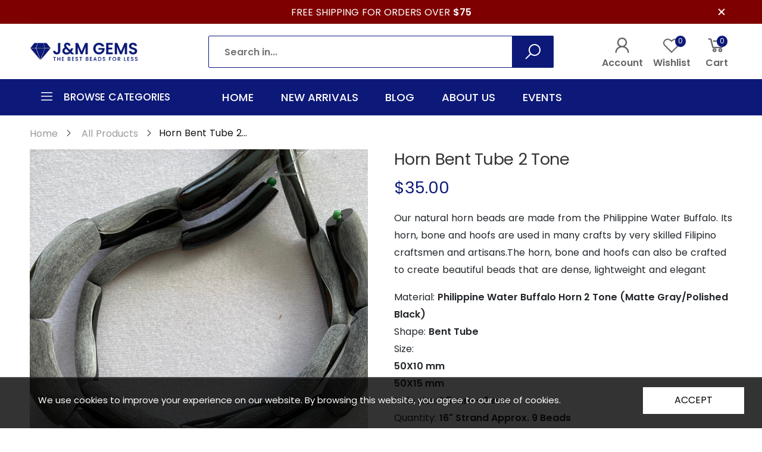

--- FILE ---
content_type: text/html; charset=utf-8
request_url: https://www.jmbeads.com/products/horn-bent-tube-2-tone
body_size: 32071
content:
<!doctype html><!--[if IE 9]> <html class="ie9" lang="en" dir="ltr"> <![endif]-->
<!--[if (gt IE 9)|!(IE)]><!--> <html lang="en" dir="ltr"> <!--<![endif]-->
  <head>
    <meta charset="utf-8">
    <meta http-equiv="X-UA-Compatible" content="IE=edge">
    <meta name="viewport" content="width=device-width, initial-scale=1.0, maximum-scale=5.0">
    <meta name="theme-color" content="#0d1978"><link rel="canonical" href="https://www.jmbeads.com/products/horn-bent-tube-2-tone">
<link rel="preconnect" href="https://fonts.shopifycdn.com" crossorigin="">
<link rel="preconnect" href="https://monorail-edge.shopifysvc.com" crossorigin="">
<link rel="stylesheet" href="https://cdn.jsdelivr.net/npm/@mdi/font@5.9.55/css/materialdesignicons.min.css" crossorigin="">
<link rel="preload" href="//www.jmbeads.com/cdn/shop/t/6/assets/style-speed.css?v=131988287765437927091700969517" as="style"><link rel="preload" href="//www.jmbeads.com/cdn/shop/t/6/assets/style.min.css?v=36122525863693261331613033265" as="style">
<link rel="preload" href="//www.jmbeads.com/cdn/shop/t/6/assets/theme.min.css?v=48293580692989497161613033274" as="style"><link rel="preload" href="//www.jmbeads.com/cdn/shop/t/6/assets/kiti.scss.css?v=8967081423455478361621091864" as="style"><link rel="preload" href="//www.jmbeads.com/cdn/shop/files/logo_a3dbcd0b-ca50-4577-b6d7-a179cf2f99fe_160x@2x.png?v=1619163353" as="image"><link rel="preload" href="//www.jmbeads.com/cdn/fonts/poppins/poppins_n4.0ba78fa5af9b0e1a374041b3ceaadf0a43b41362.woff2" as="font" type="font/woff2" crossorigin><title>Horn Bent Tube 2 Tone&ndash; JM Gems</title><meta name="description" content="Our natural horn beads are made from the Philippine Water Buffalo. Its horn, bone and hoofs are used in many crafts by very skilled Filipino craftsmen and artisans.The horn, bone and hoofs can also be crafted to create beautiful beads that are dense, lightweight and elegant  Material: Philippine Water Buffalo Horn 2 To"><meta name="author" content="JM Gems">
<!-- Favicon --><link rel="apple-touch-icon" sizes="180x180" href="//www.jmbeads.com/cdn/shop/files/favicon_b4588439-79e6-4135-8178-24bf3b932e5d_180x180.png?v=1619164703"><link rel="icon" type="image/png" sizes="32x32" href="//www.jmbeads.com/cdn/shop/files/favicon_b4588439-79e6-4135-8178-24bf3b932e5d_32x32.png?v=1619164703"><link rel="icon" type="image/png" sizes="16x16" href="//www.jmbeads.com/cdn/shop/files/favicon_b4588439-79e6-4135-8178-24bf3b932e5d_16x16.png?v=1619164703"><link rel="mask-icon" href="//www.jmbeads.com/cdn/shop/files/favicon.svg?v=6010" color="#212529"><link rel="shortcut icon" href="//www.jmbeads.com/cdn/shop/files/favicon_b4588439-79e6-4135-8178-24bf3b932e5d_48x48.png?v=1619164703"><link rel="manifest" href="//www.jmbeads.com/cdn/shop/t/6/assets/site.webmanifest.json?v=138783644280148812761618680821">
<meta name="apple-mobile-web-app-title" content="JM Gems">
<meta name="application-name" content="JM Gems">
<meta name="msapplication-TileColor" content="#0d1978">
<meta name="msapplication-config" content="//www.jmbeads.com/cdn/shop/t/6/assets/browserconfig.xml?v=44172944290283260341618938876">
<meta name="theme-color" content="#ffffff"><meta name="keywords" content="Horn Bent Tube 2 Tone,All Products,Horn Beads,Buffalo Horn Beads,Horn (Brush),Horn (Polished),Horn Beads,Horn Bracelets,Horn Necklace,Unique Horn Beads,JM Gems, www.jmbeads.com"/><meta property="og:site_name" content="JM Gems">
<meta property="og:url" content="https://www.jmbeads.com/products/horn-bent-tube-2-tone">
<meta property="og:title" content="Horn Bent Tube 2 Tone">
<meta property="og:type" content="product">
<meta property="og:description" content="Our natural horn beads are made from the Philippine Water Buffalo. Its horn, bone and hoofs are used in many crafts by very skilled Filipino craftsmen and artisans.The horn, bone and hoofs can also be crafted to create beautiful beads that are dense, lightweight and elegant  Material: Philippine Water Buffalo Horn 2 To"><meta property="og:price:amount" content="35.00">
<meta property="og:price:currency" content="USD"><meta property="og:image" content="http://www.jmbeads.com/cdn/shop/products/IMG_2225_1024x1024.jpg?v=1614770536"><meta property="og:image" content="http://www.jmbeads.com/cdn/shop/products/IMG_8632_1024x1024.jpg?v=1614770536"><meta property="og:image:secure_url" content="https://www.jmbeads.com/cdn/shop/products/IMG_2225_1024x1024.jpg?v=1614770536"><meta property="og:image:secure_url" content="https://www.jmbeads.com/cdn/shop/products/IMG_8632_1024x1024.jpg?v=1614770536"><meta name="twitter:site" content="@gemsbyjm">
<meta name="twitter:card" content="summary_large_image">
<meta name="twitter:title" content="Horn Bent Tube 2 Tone">
<meta name="twitter:description" content="Our natural horn beads are made from the Philippine Water Buffalo. Its horn, bone and hoofs are used in many crafts by very skilled Filipino craftsmen and artisans.The horn, bone and hoofs can also be crafted to create beautiful beads that are dense, lightweight and elegant  Material: Philippine Water Buffalo Horn 2 To"><link href="//www.jmbeads.com/cdn/shop/t/6/assets/style-speed.css?v=131988287765437927091700969517" rel="stylesheet" type="text/css" media="all" /><link href="//www.jmbeads.com/cdn/shop/t/6/assets/style.min.css?v=36122525863693261331613033265" rel="stylesheet" type="text/css" media="all" /><link href="//www.jmbeads.com/cdn/shop/t/6/assets/theme.min.css?v=48293580692989497161613033274" rel="stylesheet" type="text/css" media="all" /><link href="//www.jmbeads.com/cdn/shop/t/6/assets/kiti.scss.css?v=8967081423455478361621091864" rel="stylesheet" type="text/css" media="all" /><script>window.performance && window.performance.mark && window.performance.mark('shopify.content_for_header.start');</script><meta id="shopify-digital-wallet" name="shopify-digital-wallet" content="/25401098276/digital_wallets/dialog">
<meta name="shopify-checkout-api-token" content="dc813ab72920d57599057193bd05ef5f">
<link rel="alternate" type="application/json+oembed" href="https://www.jmbeads.com/products/horn-bent-tube-2-tone.oembed">
<script async="async" src="/checkouts/internal/preloads.js?locale=en-US"></script>
<link rel="preconnect" href="https://shop.app" crossorigin="anonymous">
<script async="async" src="https://shop.app/checkouts/internal/preloads.js?locale=en-US&shop_id=25401098276" crossorigin="anonymous"></script>
<script id="shopify-features" type="application/json">{"accessToken":"dc813ab72920d57599057193bd05ef5f","betas":["rich-media-storefront-analytics"],"domain":"www.jmbeads.com","predictiveSearch":true,"shopId":25401098276,"locale":"en"}</script>
<script>var Shopify = Shopify || {};
Shopify.shop = "dev-jmgems.myshopify.com";
Shopify.locale = "en";
Shopify.currency = {"active":"USD","rate":"1.0"};
Shopify.country = "US";
Shopify.theme = {"name":"STAGING","id":119593369785,"schema_name":"Molla","schema_version":"1.6.4","theme_store_id":null,"role":"main"};
Shopify.theme.handle = "null";
Shopify.theme.style = {"id":null,"handle":null};
Shopify.cdnHost = "www.jmbeads.com/cdn";
Shopify.routes = Shopify.routes || {};
Shopify.routes.root = "/";</script>
<script type="module">!function(o){(o.Shopify=o.Shopify||{}).modules=!0}(window);</script>
<script>!function(o){function n(){var o=[];function n(){o.push(Array.prototype.slice.apply(arguments))}return n.q=o,n}var t=o.Shopify=o.Shopify||{};t.loadFeatures=n(),t.autoloadFeatures=n()}(window);</script>
<script>
  window.ShopifyPay = window.ShopifyPay || {};
  window.ShopifyPay.apiHost = "shop.app\/pay";
  window.ShopifyPay.redirectState = null;
</script>
<script id="shop-js-analytics" type="application/json">{"pageType":"product"}</script>
<script defer="defer" async type="module" src="//www.jmbeads.com/cdn/shopifycloud/shop-js/modules/v2/client.init-shop-cart-sync_BT-GjEfc.en.esm.js"></script>
<script defer="defer" async type="module" src="//www.jmbeads.com/cdn/shopifycloud/shop-js/modules/v2/chunk.common_D58fp_Oc.esm.js"></script>
<script defer="defer" async type="module" src="//www.jmbeads.com/cdn/shopifycloud/shop-js/modules/v2/chunk.modal_xMitdFEc.esm.js"></script>
<script type="module">
  await import("//www.jmbeads.com/cdn/shopifycloud/shop-js/modules/v2/client.init-shop-cart-sync_BT-GjEfc.en.esm.js");
await import("//www.jmbeads.com/cdn/shopifycloud/shop-js/modules/v2/chunk.common_D58fp_Oc.esm.js");
await import("//www.jmbeads.com/cdn/shopifycloud/shop-js/modules/v2/chunk.modal_xMitdFEc.esm.js");

  window.Shopify.SignInWithShop?.initShopCartSync?.({"fedCMEnabled":true,"windoidEnabled":true});

</script>
<script>
  window.Shopify = window.Shopify || {};
  if (!window.Shopify.featureAssets) window.Shopify.featureAssets = {};
  window.Shopify.featureAssets['shop-js'] = {"shop-cart-sync":["modules/v2/client.shop-cart-sync_DZOKe7Ll.en.esm.js","modules/v2/chunk.common_D58fp_Oc.esm.js","modules/v2/chunk.modal_xMitdFEc.esm.js"],"init-fed-cm":["modules/v2/client.init-fed-cm_B6oLuCjv.en.esm.js","modules/v2/chunk.common_D58fp_Oc.esm.js","modules/v2/chunk.modal_xMitdFEc.esm.js"],"shop-cash-offers":["modules/v2/client.shop-cash-offers_D2sdYoxE.en.esm.js","modules/v2/chunk.common_D58fp_Oc.esm.js","modules/v2/chunk.modal_xMitdFEc.esm.js"],"shop-login-button":["modules/v2/client.shop-login-button_QeVjl5Y3.en.esm.js","modules/v2/chunk.common_D58fp_Oc.esm.js","modules/v2/chunk.modal_xMitdFEc.esm.js"],"pay-button":["modules/v2/client.pay-button_DXTOsIq6.en.esm.js","modules/v2/chunk.common_D58fp_Oc.esm.js","modules/v2/chunk.modal_xMitdFEc.esm.js"],"shop-button":["modules/v2/client.shop-button_DQZHx9pm.en.esm.js","modules/v2/chunk.common_D58fp_Oc.esm.js","modules/v2/chunk.modal_xMitdFEc.esm.js"],"avatar":["modules/v2/client.avatar_BTnouDA3.en.esm.js"],"init-windoid":["modules/v2/client.init-windoid_CR1B-cfM.en.esm.js","modules/v2/chunk.common_D58fp_Oc.esm.js","modules/v2/chunk.modal_xMitdFEc.esm.js"],"init-shop-for-new-customer-accounts":["modules/v2/client.init-shop-for-new-customer-accounts_C_vY_xzh.en.esm.js","modules/v2/client.shop-login-button_QeVjl5Y3.en.esm.js","modules/v2/chunk.common_D58fp_Oc.esm.js","modules/v2/chunk.modal_xMitdFEc.esm.js"],"init-shop-email-lookup-coordinator":["modules/v2/client.init-shop-email-lookup-coordinator_BI7n9ZSv.en.esm.js","modules/v2/chunk.common_D58fp_Oc.esm.js","modules/v2/chunk.modal_xMitdFEc.esm.js"],"init-shop-cart-sync":["modules/v2/client.init-shop-cart-sync_BT-GjEfc.en.esm.js","modules/v2/chunk.common_D58fp_Oc.esm.js","modules/v2/chunk.modal_xMitdFEc.esm.js"],"shop-toast-manager":["modules/v2/client.shop-toast-manager_DiYdP3xc.en.esm.js","modules/v2/chunk.common_D58fp_Oc.esm.js","modules/v2/chunk.modal_xMitdFEc.esm.js"],"init-customer-accounts":["modules/v2/client.init-customer-accounts_D9ZNqS-Q.en.esm.js","modules/v2/client.shop-login-button_QeVjl5Y3.en.esm.js","modules/v2/chunk.common_D58fp_Oc.esm.js","modules/v2/chunk.modal_xMitdFEc.esm.js"],"init-customer-accounts-sign-up":["modules/v2/client.init-customer-accounts-sign-up_iGw4briv.en.esm.js","modules/v2/client.shop-login-button_QeVjl5Y3.en.esm.js","modules/v2/chunk.common_D58fp_Oc.esm.js","modules/v2/chunk.modal_xMitdFEc.esm.js"],"shop-follow-button":["modules/v2/client.shop-follow-button_CqMgW2wH.en.esm.js","modules/v2/chunk.common_D58fp_Oc.esm.js","modules/v2/chunk.modal_xMitdFEc.esm.js"],"checkout-modal":["modules/v2/client.checkout-modal_xHeaAweL.en.esm.js","modules/v2/chunk.common_D58fp_Oc.esm.js","modules/v2/chunk.modal_xMitdFEc.esm.js"],"shop-login":["modules/v2/client.shop-login_D91U-Q7h.en.esm.js","modules/v2/chunk.common_D58fp_Oc.esm.js","modules/v2/chunk.modal_xMitdFEc.esm.js"],"lead-capture":["modules/v2/client.lead-capture_BJmE1dJe.en.esm.js","modules/v2/chunk.common_D58fp_Oc.esm.js","modules/v2/chunk.modal_xMitdFEc.esm.js"],"payment-terms":["modules/v2/client.payment-terms_Ci9AEqFq.en.esm.js","modules/v2/chunk.common_D58fp_Oc.esm.js","modules/v2/chunk.modal_xMitdFEc.esm.js"]};
</script>
<script>(function() {
  var isLoaded = false;
  function asyncLoad() {
    if (isLoaded) return;
    isLoaded = true;
    var urls = ["https:\/\/chimpstatic.com\/mcjs-connected\/js\/users\/2e75f4aea7272777c2c4ebbeb\/f6244d2fcfc4f51eb02578cc9.js?shop=dev-jmgems.myshopify.com","https:\/\/sdks.automizely.com\/conversions\/v1\/conversions.js?app_connection_id=36fda9213bbc4812b849835486f4fd8b\u0026mapped_org_id=126d2a5e565df32d7ed2232ed6e97663_v1\u0026shop=dev-jmgems.myshopify.com"];
    for (var i = 0; i < urls.length; i++) {
      var s = document.createElement('script');
      s.type = 'text/javascript';
      s.async = true;
      s.src = urls[i];
      var x = document.getElementsByTagName('script')[0];
      x.parentNode.insertBefore(s, x);
    }
  };
  if(window.attachEvent) {
    window.attachEvent('onload', asyncLoad);
  } else {
    window.addEventListener('load', asyncLoad, false);
  }
})();</script>
<script id="__st">var __st={"a":25401098276,"offset":-18000,"reqid":"a86f3665-af83-4167-83cb-248e109ba2ef-1769462584","pageurl":"www.jmbeads.com\/products\/horn-bent-tube-2-tone","u":"9d2a79509331","p":"product","rtyp":"product","rid":6552788664505};</script>
<script>window.ShopifyPaypalV4VisibilityTracking = true;</script>
<script id="captcha-bootstrap">!function(){'use strict';const t='contact',e='account',n='new_comment',o=[[t,t],['blogs',n],['comments',n],[t,'customer']],c=[[e,'customer_login'],[e,'guest_login'],[e,'recover_customer_password'],[e,'create_customer']],r=t=>t.map((([t,e])=>`form[action*='/${t}']:not([data-nocaptcha='true']) input[name='form_type'][value='${e}']`)).join(','),a=t=>()=>t?[...document.querySelectorAll(t)].map((t=>t.form)):[];function s(){const t=[...o],e=r(t);return a(e)}const i='password',u='form_key',d=['recaptcha-v3-token','g-recaptcha-response','h-captcha-response',i],f=()=>{try{return window.sessionStorage}catch{return}},m='__shopify_v',_=t=>t.elements[u];function p(t,e,n=!1){try{const o=window.sessionStorage,c=JSON.parse(o.getItem(e)),{data:r}=function(t){const{data:e,action:n}=t;return t[m]||n?{data:e,action:n}:{data:t,action:n}}(c);for(const[e,n]of Object.entries(r))t.elements[e]&&(t.elements[e].value=n);n&&o.removeItem(e)}catch(o){console.error('form repopulation failed',{error:o})}}const l='form_type',E='cptcha';function T(t){t.dataset[E]=!0}const w=window,h=w.document,L='Shopify',v='ce_forms',y='captcha';let A=!1;((t,e)=>{const n=(g='f06e6c50-85a8-45c8-87d0-21a2b65856fe',I='https://cdn.shopify.com/shopifycloud/storefront-forms-hcaptcha/ce_storefront_forms_captcha_hcaptcha.v1.5.2.iife.js',D={infoText:'Protected by hCaptcha',privacyText:'Privacy',termsText:'Terms'},(t,e,n)=>{const o=w[L][v],c=o.bindForm;if(c)return c(t,g,e,D).then(n);var r;o.q.push([[t,g,e,D],n]),r=I,A||(h.body.append(Object.assign(h.createElement('script'),{id:'captcha-provider',async:!0,src:r})),A=!0)});var g,I,D;w[L]=w[L]||{},w[L][v]=w[L][v]||{},w[L][v].q=[],w[L][y]=w[L][y]||{},w[L][y].protect=function(t,e){n(t,void 0,e),T(t)},Object.freeze(w[L][y]),function(t,e,n,w,h,L){const[v,y,A,g]=function(t,e,n){const i=e?o:[],u=t?c:[],d=[...i,...u],f=r(d),m=r(i),_=r(d.filter((([t,e])=>n.includes(e))));return[a(f),a(m),a(_),s()]}(w,h,L),I=t=>{const e=t.target;return e instanceof HTMLFormElement?e:e&&e.form},D=t=>v().includes(t);t.addEventListener('submit',(t=>{const e=I(t);if(!e)return;const n=D(e)&&!e.dataset.hcaptchaBound&&!e.dataset.recaptchaBound,o=_(e),c=g().includes(e)&&(!o||!o.value);(n||c)&&t.preventDefault(),c&&!n&&(function(t){try{if(!f())return;!function(t){const e=f();if(!e)return;const n=_(t);if(!n)return;const o=n.value;o&&e.removeItem(o)}(t);const e=Array.from(Array(32),(()=>Math.random().toString(36)[2])).join('');!function(t,e){_(t)||t.append(Object.assign(document.createElement('input'),{type:'hidden',name:u})),t.elements[u].value=e}(t,e),function(t,e){const n=f();if(!n)return;const o=[...t.querySelectorAll(`input[type='${i}']`)].map((({name:t})=>t)),c=[...d,...o],r={};for(const[a,s]of new FormData(t).entries())c.includes(a)||(r[a]=s);n.setItem(e,JSON.stringify({[m]:1,action:t.action,data:r}))}(t,e)}catch(e){console.error('failed to persist form',e)}}(e),e.submit())}));const S=(t,e)=>{t&&!t.dataset[E]&&(n(t,e.some((e=>e===t))),T(t))};for(const o of['focusin','change'])t.addEventListener(o,(t=>{const e=I(t);D(e)&&S(e,y())}));const B=e.get('form_key'),M=e.get(l),P=B&&M;t.addEventListener('DOMContentLoaded',(()=>{const t=y();if(P)for(const e of t)e.elements[l].value===M&&p(e,B);[...new Set([...A(),...v().filter((t=>'true'===t.dataset.shopifyCaptcha))])].forEach((e=>S(e,t)))}))}(h,new URLSearchParams(w.location.search),n,t,e,['guest_login'])})(!0,!0)}();</script>
<script integrity="sha256-4kQ18oKyAcykRKYeNunJcIwy7WH5gtpwJnB7kiuLZ1E=" data-source-attribution="shopify.loadfeatures" defer="defer" src="//www.jmbeads.com/cdn/shopifycloud/storefront/assets/storefront/load_feature-a0a9edcb.js" crossorigin="anonymous"></script>
<script crossorigin="anonymous" defer="defer" src="//www.jmbeads.com/cdn/shopifycloud/storefront/assets/shopify_pay/storefront-65b4c6d7.js?v=20250812"></script>
<script data-source-attribution="shopify.dynamic_checkout.dynamic.init">var Shopify=Shopify||{};Shopify.PaymentButton=Shopify.PaymentButton||{isStorefrontPortableWallets:!0,init:function(){window.Shopify.PaymentButton.init=function(){};var t=document.createElement("script");t.src="https://www.jmbeads.com/cdn/shopifycloud/portable-wallets/latest/portable-wallets.en.js",t.type="module",document.head.appendChild(t)}};
</script>
<script data-source-attribution="shopify.dynamic_checkout.buyer_consent">
  function portableWalletsHideBuyerConsent(e){var t=document.getElementById("shopify-buyer-consent"),n=document.getElementById("shopify-subscription-policy-button");t&&n&&(t.classList.add("hidden"),t.setAttribute("aria-hidden","true"),n.removeEventListener("click",e))}function portableWalletsShowBuyerConsent(e){var t=document.getElementById("shopify-buyer-consent"),n=document.getElementById("shopify-subscription-policy-button");t&&n&&(t.classList.remove("hidden"),t.removeAttribute("aria-hidden"),n.addEventListener("click",e))}window.Shopify?.PaymentButton&&(window.Shopify.PaymentButton.hideBuyerConsent=portableWalletsHideBuyerConsent,window.Shopify.PaymentButton.showBuyerConsent=portableWalletsShowBuyerConsent);
</script>
<script>
  function portableWalletsCleanup(e){e&&e.src&&console.error("Failed to load portable wallets script "+e.src);var t=document.querySelectorAll("shopify-accelerated-checkout .shopify-payment-button__skeleton, shopify-accelerated-checkout-cart .wallet-cart-button__skeleton"),e=document.getElementById("shopify-buyer-consent");for(let e=0;e<t.length;e++)t[e].remove();e&&e.remove()}function portableWalletsNotLoadedAsModule(e){e instanceof ErrorEvent&&"string"==typeof e.message&&e.message.includes("import.meta")&&"string"==typeof e.filename&&e.filename.includes("portable-wallets")&&(window.removeEventListener("error",portableWalletsNotLoadedAsModule),window.Shopify.PaymentButton.failedToLoad=e,"loading"===document.readyState?document.addEventListener("DOMContentLoaded",window.Shopify.PaymentButton.init):window.Shopify.PaymentButton.init())}window.addEventListener("error",portableWalletsNotLoadedAsModule);
</script>

<script type="module" src="https://www.jmbeads.com/cdn/shopifycloud/portable-wallets/latest/portable-wallets.en.js" onError="portableWalletsCleanup(this)" crossorigin="anonymous"></script>
<script nomodule>
  document.addEventListener("DOMContentLoaded", portableWalletsCleanup);
</script>

<link id="shopify-accelerated-checkout-styles" rel="stylesheet" media="screen" href="https://www.jmbeads.com/cdn/shopifycloud/portable-wallets/latest/accelerated-checkout-backwards-compat.css" crossorigin="anonymous">
<style id="shopify-accelerated-checkout-cart">
        #shopify-buyer-consent {
  margin-top: 1em;
  display: inline-block;
  width: 100%;
}

#shopify-buyer-consent.hidden {
  display: none;
}

#shopify-subscription-policy-button {
  background: none;
  border: none;
  padding: 0;
  text-decoration: underline;
  font-size: inherit;
  cursor: pointer;
}

#shopify-subscription-policy-button::before {
  box-shadow: none;
}

      </style>

<script>window.performance && window.performance.mark && window.performance.mark('shopify.content_for_header.end');</script>
<script>
// var worker = window.Worker ? new Worker('/tools/the4/worker.js') : null;
"undefined" == typeof window.$ && (window.$ = {})
"undefined" == typeof window.Shopify && (window.Shopify = {})
"undefined" == typeof Currency && (Kt_currency = {})
const themeAlign = "ltr";var localStorageCurrency = null, goto = !0, optionValue = '', optionIndex = '', shopLocale = "en",groupsFilter = brands_icon = colorGroupFilter = currTags = currTags_handleize = collectionTags = iscollectionTags = fltSlider = new Array,currPage = 0, canonical_url = "https://www.jmbeads.com/products/horn-bent-tube-2-tone", lazy_firstLoad = true;const product_id = 6552788664505,product_handle = "horn-bent-tube-2-tone",shopURL = "https://dev-jmgems.myshopify.com",createPagesByTheme =false,themeAjaxCart = true,templateName = "product",firstPrd = "/products/paua-blocking-round-disc";allPrdUrl = "\/collections\/all";dirBody =false;
Shopify.root_url = "\/";theme = {moneyFormat: "\u003cspan class='money'\u003e${{amount}}\u003c\/span\u003e",money_with_currency_format: "${{amount}} USD",money_format: "${{amount}}",attrTheme: false,deliveryFormatDate: "dddd MM\/DD\/YYYY",cartAttributes: {},role: "true",timenow: {h: "23",i: "59",s: "60",timeNow: "2026/01/26",hNow: "16",iNow: "23",sNow: "05"},link_google_f: ""
};Kt_currency.format = "money_format";
var shopCry = "USD";window.setCookie=function(e,t,n,i,o){var r=new Date;r.setTime(r.getTime()+n*i*o*60*1e3);var g=0==o?1:"expires="+r.toUTCString();document.cookie=e+"="+t+";"+g+";path=/;SameSite=Lax"},
window.getCookie=function(e){for(var t=e+"=",n=document.cookie.split(";"),i=0;i<n.length;i++){for(var o=n[i];" "==o.charAt(0);)o=o.substring(1);if(0==o.indexOf(t))return o.substring(t.length,o.length)}return""};
theme.library = 52575706599139677631615103427;
theme.crr_library = localStorage.getItem('library') || '[]';
</script><!--[if (lte IE 9) ]><script src="//www.jmbeads.com/cdn/shop/t/6/assets/match-media.min.js?v=6010" type="text/javascript"></script><![endif]--><link href="https://monorail-edge.shopifysvc.com" rel="dns-prefetch">
<script>(function(){if ("sendBeacon" in navigator && "performance" in window) {try {var session_token_from_headers = performance.getEntriesByType('navigation')[0].serverTiming.find(x => x.name == '_s').description;} catch {var session_token_from_headers = undefined;}var session_cookie_matches = document.cookie.match(/_shopify_s=([^;]*)/);var session_token_from_cookie = session_cookie_matches && session_cookie_matches.length === 2 ? session_cookie_matches[1] : "";var session_token = session_token_from_headers || session_token_from_cookie || "";function handle_abandonment_event(e) {var entries = performance.getEntries().filter(function(entry) {return /monorail-edge.shopifysvc.com/.test(entry.name);});if (!window.abandonment_tracked && entries.length === 0) {window.abandonment_tracked = true;var currentMs = Date.now();var navigation_start = performance.timing.navigationStart;var payload = {shop_id: 25401098276,url: window.location.href,navigation_start,duration: currentMs - navigation_start,session_token,page_type: "product"};window.navigator.sendBeacon("https://monorail-edge.shopifysvc.com/v1/produce", JSON.stringify({schema_id: "online_store_buyer_site_abandonment/1.1",payload: payload,metadata: {event_created_at_ms: currentMs,event_sent_at_ms: currentMs}}));}}window.addEventListener('pagehide', handle_abandonment_event);}}());</script>
<script id="web-pixels-manager-setup">(function e(e,d,r,n,o){if(void 0===o&&(o={}),!Boolean(null===(a=null===(i=window.Shopify)||void 0===i?void 0:i.analytics)||void 0===a?void 0:a.replayQueue)){var i,a;window.Shopify=window.Shopify||{};var t=window.Shopify;t.analytics=t.analytics||{};var s=t.analytics;s.replayQueue=[],s.publish=function(e,d,r){return s.replayQueue.push([e,d,r]),!0};try{self.performance.mark("wpm:start")}catch(e){}var l=function(){var e={modern:/Edge?\/(1{2}[4-9]|1[2-9]\d|[2-9]\d{2}|\d{4,})\.\d+(\.\d+|)|Firefox\/(1{2}[4-9]|1[2-9]\d|[2-9]\d{2}|\d{4,})\.\d+(\.\d+|)|Chrom(ium|e)\/(9{2}|\d{3,})\.\d+(\.\d+|)|(Maci|X1{2}).+ Version\/(15\.\d+|(1[6-9]|[2-9]\d|\d{3,})\.\d+)([,.]\d+|)( \(\w+\)|)( Mobile\/\w+|) Safari\/|Chrome.+OPR\/(9{2}|\d{3,})\.\d+\.\d+|(CPU[ +]OS|iPhone[ +]OS|CPU[ +]iPhone|CPU IPhone OS|CPU iPad OS)[ +]+(15[._]\d+|(1[6-9]|[2-9]\d|\d{3,})[._]\d+)([._]\d+|)|Android:?[ /-](13[3-9]|1[4-9]\d|[2-9]\d{2}|\d{4,})(\.\d+|)(\.\d+|)|Android.+Firefox\/(13[5-9]|1[4-9]\d|[2-9]\d{2}|\d{4,})\.\d+(\.\d+|)|Android.+Chrom(ium|e)\/(13[3-9]|1[4-9]\d|[2-9]\d{2}|\d{4,})\.\d+(\.\d+|)|SamsungBrowser\/([2-9]\d|\d{3,})\.\d+/,legacy:/Edge?\/(1[6-9]|[2-9]\d|\d{3,})\.\d+(\.\d+|)|Firefox\/(5[4-9]|[6-9]\d|\d{3,})\.\d+(\.\d+|)|Chrom(ium|e)\/(5[1-9]|[6-9]\d|\d{3,})\.\d+(\.\d+|)([\d.]+$|.*Safari\/(?![\d.]+ Edge\/[\d.]+$))|(Maci|X1{2}).+ Version\/(10\.\d+|(1[1-9]|[2-9]\d|\d{3,})\.\d+)([,.]\d+|)( \(\w+\)|)( Mobile\/\w+|) Safari\/|Chrome.+OPR\/(3[89]|[4-9]\d|\d{3,})\.\d+\.\d+|(CPU[ +]OS|iPhone[ +]OS|CPU[ +]iPhone|CPU IPhone OS|CPU iPad OS)[ +]+(10[._]\d+|(1[1-9]|[2-9]\d|\d{3,})[._]\d+)([._]\d+|)|Android:?[ /-](13[3-9]|1[4-9]\d|[2-9]\d{2}|\d{4,})(\.\d+|)(\.\d+|)|Mobile Safari.+OPR\/([89]\d|\d{3,})\.\d+\.\d+|Android.+Firefox\/(13[5-9]|1[4-9]\d|[2-9]\d{2}|\d{4,})\.\d+(\.\d+|)|Android.+Chrom(ium|e)\/(13[3-9]|1[4-9]\d|[2-9]\d{2}|\d{4,})\.\d+(\.\d+|)|Android.+(UC? ?Browser|UCWEB|U3)[ /]?(15\.([5-9]|\d{2,})|(1[6-9]|[2-9]\d|\d{3,})\.\d+)\.\d+|SamsungBrowser\/(5\.\d+|([6-9]|\d{2,})\.\d+)|Android.+MQ{2}Browser\/(14(\.(9|\d{2,})|)|(1[5-9]|[2-9]\d|\d{3,})(\.\d+|))(\.\d+|)|K[Aa][Ii]OS\/(3\.\d+|([4-9]|\d{2,})\.\d+)(\.\d+|)/},d=e.modern,r=e.legacy,n=navigator.userAgent;return n.match(d)?"modern":n.match(r)?"legacy":"unknown"}(),u="modern"===l?"modern":"legacy",c=(null!=n?n:{modern:"",legacy:""})[u],f=function(e){return[e.baseUrl,"/wpm","/b",e.hashVersion,"modern"===e.buildTarget?"m":"l",".js"].join("")}({baseUrl:d,hashVersion:r,buildTarget:u}),m=function(e){var d=e.version,r=e.bundleTarget,n=e.surface,o=e.pageUrl,i=e.monorailEndpoint;return{emit:function(e){var a=e.status,t=e.errorMsg,s=(new Date).getTime(),l=JSON.stringify({metadata:{event_sent_at_ms:s},events:[{schema_id:"web_pixels_manager_load/3.1",payload:{version:d,bundle_target:r,page_url:o,status:a,surface:n,error_msg:t},metadata:{event_created_at_ms:s}}]});if(!i)return console&&console.warn&&console.warn("[Web Pixels Manager] No Monorail endpoint provided, skipping logging."),!1;try{return self.navigator.sendBeacon.bind(self.navigator)(i,l)}catch(e){}var u=new XMLHttpRequest;try{return u.open("POST",i,!0),u.setRequestHeader("Content-Type","text/plain"),u.send(l),!0}catch(e){return console&&console.warn&&console.warn("[Web Pixels Manager] Got an unhandled error while logging to Monorail."),!1}}}}({version:r,bundleTarget:l,surface:e.surface,pageUrl:self.location.href,monorailEndpoint:e.monorailEndpoint});try{o.browserTarget=l,function(e){var d=e.src,r=e.async,n=void 0===r||r,o=e.onload,i=e.onerror,a=e.sri,t=e.scriptDataAttributes,s=void 0===t?{}:t,l=document.createElement("script"),u=document.querySelector("head"),c=document.querySelector("body");if(l.async=n,l.src=d,a&&(l.integrity=a,l.crossOrigin="anonymous"),s)for(var f in s)if(Object.prototype.hasOwnProperty.call(s,f))try{l.dataset[f]=s[f]}catch(e){}if(o&&l.addEventListener("load",o),i&&l.addEventListener("error",i),u)u.appendChild(l);else{if(!c)throw new Error("Did not find a head or body element to append the script");c.appendChild(l)}}({src:f,async:!0,onload:function(){if(!function(){var e,d;return Boolean(null===(d=null===(e=window.Shopify)||void 0===e?void 0:e.analytics)||void 0===d?void 0:d.initialized)}()){var d=window.webPixelsManager.init(e)||void 0;if(d){var r=window.Shopify.analytics;r.replayQueue.forEach((function(e){var r=e[0],n=e[1],o=e[2];d.publishCustomEvent(r,n,o)})),r.replayQueue=[],r.publish=d.publishCustomEvent,r.visitor=d.visitor,r.initialized=!0}}},onerror:function(){return m.emit({status:"failed",errorMsg:"".concat(f," has failed to load")})},sri:function(e){var d=/^sha384-[A-Za-z0-9+/=]+$/;return"string"==typeof e&&d.test(e)}(c)?c:"",scriptDataAttributes:o}),m.emit({status:"loading"})}catch(e){m.emit({status:"failed",errorMsg:(null==e?void 0:e.message)||"Unknown error"})}}})({shopId: 25401098276,storefrontBaseUrl: "https://www.jmbeads.com",extensionsBaseUrl: "https://extensions.shopifycdn.com/cdn/shopifycloud/web-pixels-manager",monorailEndpoint: "https://monorail-edge.shopifysvc.com/unstable/produce_batch",surface: "storefront-renderer",enabledBetaFlags: ["2dca8a86"],webPixelsConfigList: [{"id":"809140409","configuration":"{\"hashed_organization_id\":\"126d2a5e565df32d7ed2232ed6e97663_v1\",\"app_key\":\"dev-jmgems\",\"allow_collect_personal_data\":\"true\"}","eventPayloadVersion":"v1","runtimeContext":"STRICT","scriptVersion":"6f6660f15c595d517f203f6e1abcb171","type":"APP","apiClientId":2814809,"privacyPurposes":["ANALYTICS","MARKETING","SALE_OF_DATA"],"dataSharingAdjustments":{"protectedCustomerApprovalScopes":["read_customer_address","read_customer_email","read_customer_name","read_customer_personal_data","read_customer_phone"]}},{"id":"shopify-app-pixel","configuration":"{}","eventPayloadVersion":"v1","runtimeContext":"STRICT","scriptVersion":"0450","apiClientId":"shopify-pixel","type":"APP","privacyPurposes":["ANALYTICS","MARKETING"]},{"id":"shopify-custom-pixel","eventPayloadVersion":"v1","runtimeContext":"LAX","scriptVersion":"0450","apiClientId":"shopify-pixel","type":"CUSTOM","privacyPurposes":["ANALYTICS","MARKETING"]}],isMerchantRequest: false,initData: {"shop":{"name":"JM Gems","paymentSettings":{"currencyCode":"USD"},"myshopifyDomain":"dev-jmgems.myshopify.com","countryCode":"US","storefrontUrl":"https:\/\/www.jmbeads.com"},"customer":null,"cart":null,"checkout":null,"productVariants":[{"price":{"amount":35.0,"currencyCode":"USD"},"product":{"title":"Horn Bent Tube 2 Tone","vendor":"J\u0026M Gems","id":"6552788664505","untranslatedTitle":"Horn Bent Tube 2 Tone","url":"\/products\/horn-bent-tube-2-tone","type":"Horn Beads"},"id":"39340056641721","image":{"src":"\/\/www.jmbeads.com\/cdn\/shop\/products\/IMG_2225.jpg?v=1614770536"},"sku":"","title":"50X10 mm","untranslatedTitle":"50X10 mm"},{"price":{"amount":40.0,"currencyCode":"USD"},"product":{"title":"Horn Bent Tube 2 Tone","vendor":"J\u0026M Gems","id":"6552788664505","untranslatedTitle":"Horn Bent Tube 2 Tone","url":"\/products\/horn-bent-tube-2-tone","type":"Horn Beads"},"id":"39340056674489","image":{"src":"\/\/www.jmbeads.com\/cdn\/shop\/products\/IMG_2225.jpg?v=1614770536"},"sku":"","title":"50X15 mm","untranslatedTitle":"50X15 mm"}],"purchasingCompany":null},},"https://www.jmbeads.com/cdn","fcfee988w5aeb613cpc8e4bc33m6693e112",{"modern":"","legacy":""},{"shopId":"25401098276","storefrontBaseUrl":"https:\/\/www.jmbeads.com","extensionBaseUrl":"https:\/\/extensions.shopifycdn.com\/cdn\/shopifycloud\/web-pixels-manager","surface":"storefront-renderer","enabledBetaFlags":"[\"2dca8a86\"]","isMerchantRequest":"false","hashVersion":"fcfee988w5aeb613cpc8e4bc33m6693e112","publish":"custom","events":"[[\"page_viewed\",{}],[\"product_viewed\",{\"productVariant\":{\"price\":{\"amount\":35.0,\"currencyCode\":\"USD\"},\"product\":{\"title\":\"Horn Bent Tube 2 Tone\",\"vendor\":\"J\u0026M Gems\",\"id\":\"6552788664505\",\"untranslatedTitle\":\"Horn Bent Tube 2 Tone\",\"url\":\"\/products\/horn-bent-tube-2-tone\",\"type\":\"Horn Beads\"},\"id\":\"39340056641721\",\"image\":{\"src\":\"\/\/www.jmbeads.com\/cdn\/shop\/products\/IMG_2225.jpg?v=1614770536\"},\"sku\":\"\",\"title\":\"50X10 mm\",\"untranslatedTitle\":\"50X10 mm\"}}]]"});</script><script>
  window.ShopifyAnalytics = window.ShopifyAnalytics || {};
  window.ShopifyAnalytics.meta = window.ShopifyAnalytics.meta || {};
  window.ShopifyAnalytics.meta.currency = 'USD';
  var meta = {"product":{"id":6552788664505,"gid":"gid:\/\/shopify\/Product\/6552788664505","vendor":"J\u0026M Gems","type":"Horn Beads","handle":"horn-bent-tube-2-tone","variants":[{"id":39340056641721,"price":3500,"name":"Horn Bent Tube 2 Tone - 50X10 mm","public_title":"50X10 mm","sku":""},{"id":39340056674489,"price":4000,"name":"Horn Bent Tube 2 Tone - 50X15 mm","public_title":"50X15 mm","sku":""}],"remote":false},"page":{"pageType":"product","resourceType":"product","resourceId":6552788664505,"requestId":"a86f3665-af83-4167-83cb-248e109ba2ef-1769462584"}};
  for (var attr in meta) {
    window.ShopifyAnalytics.meta[attr] = meta[attr];
  }
</script>
<script class="analytics">
  (function () {
    var customDocumentWrite = function(content) {
      var jquery = null;

      if (window.jQuery) {
        jquery = window.jQuery;
      } else if (window.Checkout && window.Checkout.$) {
        jquery = window.Checkout.$;
      }

      if (jquery) {
        jquery('body').append(content);
      }
    };

    var hasLoggedConversion = function(token) {
      if (token) {
        return document.cookie.indexOf('loggedConversion=' + token) !== -1;
      }
      return false;
    }

    var setCookieIfConversion = function(token) {
      if (token) {
        var twoMonthsFromNow = new Date(Date.now());
        twoMonthsFromNow.setMonth(twoMonthsFromNow.getMonth() + 2);

        document.cookie = 'loggedConversion=' + token + '; expires=' + twoMonthsFromNow;
      }
    }

    var trekkie = window.ShopifyAnalytics.lib = window.trekkie = window.trekkie || [];
    if (trekkie.integrations) {
      return;
    }
    trekkie.methods = [
      'identify',
      'page',
      'ready',
      'track',
      'trackForm',
      'trackLink'
    ];
    trekkie.factory = function(method) {
      return function() {
        var args = Array.prototype.slice.call(arguments);
        args.unshift(method);
        trekkie.push(args);
        return trekkie;
      };
    };
    for (var i = 0; i < trekkie.methods.length; i++) {
      var key = trekkie.methods[i];
      trekkie[key] = trekkie.factory(key);
    }
    trekkie.load = function(config) {
      trekkie.config = config || {};
      trekkie.config.initialDocumentCookie = document.cookie;
      var first = document.getElementsByTagName('script')[0];
      var script = document.createElement('script');
      script.type = 'text/javascript';
      script.onerror = function(e) {
        var scriptFallback = document.createElement('script');
        scriptFallback.type = 'text/javascript';
        scriptFallback.onerror = function(error) {
                var Monorail = {
      produce: function produce(monorailDomain, schemaId, payload) {
        var currentMs = new Date().getTime();
        var event = {
          schema_id: schemaId,
          payload: payload,
          metadata: {
            event_created_at_ms: currentMs,
            event_sent_at_ms: currentMs
          }
        };
        return Monorail.sendRequest("https://" + monorailDomain + "/v1/produce", JSON.stringify(event));
      },
      sendRequest: function sendRequest(endpointUrl, payload) {
        // Try the sendBeacon API
        if (window && window.navigator && typeof window.navigator.sendBeacon === 'function' && typeof window.Blob === 'function' && !Monorail.isIos12()) {
          var blobData = new window.Blob([payload], {
            type: 'text/plain'
          });

          if (window.navigator.sendBeacon(endpointUrl, blobData)) {
            return true;
          } // sendBeacon was not successful

        } // XHR beacon

        var xhr = new XMLHttpRequest();

        try {
          xhr.open('POST', endpointUrl);
          xhr.setRequestHeader('Content-Type', 'text/plain');
          xhr.send(payload);
        } catch (e) {
          console.log(e);
        }

        return false;
      },
      isIos12: function isIos12() {
        return window.navigator.userAgent.lastIndexOf('iPhone; CPU iPhone OS 12_') !== -1 || window.navigator.userAgent.lastIndexOf('iPad; CPU OS 12_') !== -1;
      }
    };
    Monorail.produce('monorail-edge.shopifysvc.com',
      'trekkie_storefront_load_errors/1.1',
      {shop_id: 25401098276,
      theme_id: 119593369785,
      app_name: "storefront",
      context_url: window.location.href,
      source_url: "//www.jmbeads.com/cdn/s/trekkie.storefront.a804e9514e4efded663580eddd6991fcc12b5451.min.js"});

        };
        scriptFallback.async = true;
        scriptFallback.src = '//www.jmbeads.com/cdn/s/trekkie.storefront.a804e9514e4efded663580eddd6991fcc12b5451.min.js';
        first.parentNode.insertBefore(scriptFallback, first);
      };
      script.async = true;
      script.src = '//www.jmbeads.com/cdn/s/trekkie.storefront.a804e9514e4efded663580eddd6991fcc12b5451.min.js';
      first.parentNode.insertBefore(script, first);
    };
    trekkie.load(
      {"Trekkie":{"appName":"storefront","development":false,"defaultAttributes":{"shopId":25401098276,"isMerchantRequest":null,"themeId":119593369785,"themeCityHash":"5774182579214880778","contentLanguage":"en","currency":"USD","eventMetadataId":"1522493f-c939-41eb-a137-4676a55e3d0e"},"isServerSideCookieWritingEnabled":true,"monorailRegion":"shop_domain","enabledBetaFlags":["65f19447"]},"Session Attribution":{},"S2S":{"facebookCapiEnabled":false,"source":"trekkie-storefront-renderer","apiClientId":580111}}
    );

    var loaded = false;
    trekkie.ready(function() {
      if (loaded) return;
      loaded = true;

      window.ShopifyAnalytics.lib = window.trekkie;

      var originalDocumentWrite = document.write;
      document.write = customDocumentWrite;
      try { window.ShopifyAnalytics.merchantGoogleAnalytics.call(this); } catch(error) {};
      document.write = originalDocumentWrite;

      window.ShopifyAnalytics.lib.page(null,{"pageType":"product","resourceType":"product","resourceId":6552788664505,"requestId":"a86f3665-af83-4167-83cb-248e109ba2ef-1769462584","shopifyEmitted":true});

      var match = window.location.pathname.match(/checkouts\/(.+)\/(thank_you|post_purchase)/)
      var token = match? match[1]: undefined;
      if (!hasLoggedConversion(token)) {
        setCookieIfConversion(token);
        window.ShopifyAnalytics.lib.track("Viewed Product",{"currency":"USD","variantId":39340056641721,"productId":6552788664505,"productGid":"gid:\/\/shopify\/Product\/6552788664505","name":"Horn Bent Tube 2 Tone - 50X10 mm","price":"35.00","sku":"","brand":"J\u0026M Gems","variant":"50X10 mm","category":"Horn Beads","nonInteraction":true,"remote":false},undefined,undefined,{"shopifyEmitted":true});
      window.ShopifyAnalytics.lib.track("monorail:\/\/trekkie_storefront_viewed_product\/1.1",{"currency":"USD","variantId":39340056641721,"productId":6552788664505,"productGid":"gid:\/\/shopify\/Product\/6552788664505","name":"Horn Bent Tube 2 Tone - 50X10 mm","price":"35.00","sku":"","brand":"J\u0026M Gems","variant":"50X10 mm","category":"Horn Beads","nonInteraction":true,"remote":false,"referer":"https:\/\/www.jmbeads.com\/products\/horn-bent-tube-2-tone"});
      }
    });


        var eventsListenerScript = document.createElement('script');
        eventsListenerScript.async = true;
        eventsListenerScript.src = "//www.jmbeads.com/cdn/shopifycloud/storefront/assets/shop_events_listener-3da45d37.js";
        document.getElementsByTagName('head')[0].appendChild(eventsListenerScript);

})();</script>
<script
  defer
  src="https://www.jmbeads.com/cdn/shopifycloud/perf-kit/shopify-perf-kit-3.0.4.min.js"
  data-application="storefront-renderer"
  data-shop-id="25401098276"
  data-render-region="gcp-us-central1"
  data-page-type="product"
  data-theme-instance-id="119593369785"
  data-theme-name="Molla"
  data-theme-version="1.6.4"
  data-monorail-region="shop_domain"
  data-resource-timing-sampling-rate="10"
  data-shs="true"
  data-shs-beacon="true"
  data-shs-export-with-fetch="true"
  data-shs-logs-sample-rate="1"
  data-shs-beacon-endpoint="https://www.jmbeads.com/api/collect"
></script>
</head>
  <body class="template-product">
    <!-- Load Facebook SDK for JavaScript -->
      <div id="fb-root"></div>
      <script>
        window.fbAsyncInit = function() {
          FB.init({
            xfbml            : true,
            version          : 'v10.0'
          });
        };

        (function(d, s, id) {
        var js, fjs = d.getElementsByTagName(s)[0];
        if (d.getElementById(id)) return;
        js = d.createElement(s); js.id = id;
        js.src = 'https://connect.facebook.net/en_US/sdk/xfbml.customerchat.js';
        fjs.parentNode.insertBefore(js, fjs);
      }(document, 'script', 'facebook-jssdk'));</script>

      <!-- Your Chat Plugin code -->
      <div class="fb-customerchat"
        attribution="setup_tool"
        page_id="105371438347736">
      </div><svg xmlns="http://www.w3.org/2000/svg" class="d-none" id="sprites-icon-system">
  <defs>
    <path id="icon-bars" d="M 4 7 L 4 9 L 28 9 L 28 7 Z M 4 15 L 4 17 L 28 17 L 28 15 Z M 4 23 L 4 25 L 28 25 L 28 23 Z"/><path id="icon-cart" d="M3.42,4.41a1.19,1.19,0,0,0,0,2.37h2.5L8.87,19.22A2.25,2.25,0,0,0,11.05,21H23.94a2.22,2.22,0,0,0,2.14-1.74L29,8H10.17l.56,2.37H26.08l-2.14,8.29H11.05L8.1,6.19A2.25,2.25,0,0,0,5.92,4.41ZM22.36,21.24a3.18,3.18,0,1,0,3.18,3.17A3.19,3.19,0,0,0,22.36,21.24Zm-9.53,0A3.18,3.18,0,1,0,16,24.41,3.19,3.19,0,0,0,12.83,21.24Zm0,2.11a1.06,1.06,0,1,1-1.06,1.06A1,1,0,0,1,12.83,23.35Zm9.53,0a1.06,1.06,0,1,1-1.06,1.06A1,1,0,0,1,22.36,23.35Z"/><path id="icon-search" d="M 19 3 C 13.488281 3 9 7.488281 9 13 C 9 15.394531 9.839844 17.589844 11.25 19.3125 L 3.28125 27.28125 L 4.71875 28.71875 L 12.6875 20.75 C 14.410156 22.160156 16.605469 23 19 23 C 24.511719 23 29 18.511719 29 13 C 29 7.488281 24.511719 3 19 3 Z M 19 5 C 23.429688 5 27 8.570313 27 13 C 27 17.429688 23.429688 21 19 21 C 14.570313 21 11 17.429688 11 13 C 11 8.570313 14.570313 5 19 5 Z"/><path id="icon-compare" d="M 23 3 L 23 7 L 18.40625 7 L 18.125 7.5 L 14.5 13.96875 L 10.59375 7 L 4 7 L 4 9 L 9.40625 9 L 13.34375 16 L 9.40625 23 L 4 23 L 4 25 L 10.59375 25 L 19.59375 9 L 23 9 L 23 13 L 28 8 Z M 16.78125 18 L 15.625 20.0625 L 18.40625 25 L 23 25 L 23 29 L 28 24 L 23 19 L 23 23 L 19.59375 23 Z"/><path id="icon-wishlist" d="M 9.5 5 C 5.363281 5 2 8.402344 2 12.5 C 2 13.929688 2.648438 15.167969 3.25 16.0625 C 3.851563 16.957031 4.46875 17.53125 4.46875 17.53125 L 15.28125 28.375 L 16 29.09375 L 16.71875 28.375 L 27.53125 17.53125 C 27.53125 17.53125 30 15.355469 30 12.5 C 30 8.402344 26.636719 5 22.5 5 C 19.066406 5 16.855469 7.066406 16 7.9375 C 15.144531 7.066406 12.933594 5 9.5 5 Z M 9.5 7 C 12.488281 7 15.25 9.90625 15.25 9.90625 L 16 10.75 L 16.75 9.90625 C 16.75 9.90625 19.511719 7 22.5 7 C 25.542969 7 28 9.496094 28 12.5 C 28 14.042969 26.125 16.125 26.125 16.125 L 16 26.25 L 5.875 16.125 C 5.875 16.125 5.390625 15.660156 4.90625 14.9375 C 4.421875 14.214844 4 13.273438 4 12.5 C 4 9.496094 6.457031 7 9.5 7 Z"/><path id="icon-user" d="M16,3.19a8.16,8.16,0,0,0-4.55,14.92,11.69,11.69,0,0,0-7.1,10.7H6.68a9.32,9.32,0,0,1,18.64,0h2.33a11.69,11.69,0,0,0-7.1-10.7A8.16,8.16,0,0,0,16,3.19Zm0,2.33a5.82,5.82,0,1,1-5.82,5.82A5.8,5.8,0,0,1,16,5.52Z"/><path id="icon-filter" d="M 5 4 L 5 6.34375 L 5.21875 6.625 L 13 16.34375 L 13 28 L 14.59375 26.8125 L 18.59375 23.8125 L 19 23.5 L 19 16.34375 L 26.78125 6.625 L 27 6.34375 L 27 4 Z M 7.28125 6 L 24.71875 6 L 17.53125 15 L 14.46875 15 Z M 15 17 L 17 17 L 17 22.5 L 15 24 Z"/>
  </defs>
</svg><div id="bg-overlay"></div>
    <div class="content_for_page"><div id="shopify-section-header-08" class="shopify-section"><!-- header.liquid --><style data-shopify>.header.style-08 .fkt-user:before {margin-top: -0.2rem;}.header.style-08 .header-top .block-info {font-size: 1.3rem;text-transform: uppercase;}.header.style-08 div.category-dropdown a:hover{color: #0d1978 !important;background-color: #fff !important;}.header.style-08 .category-dropdown .dropdown-toggle {width: 100%;}.header.style-08 .dropdown.category-dropdown .dropdown-toggle {min-width: 0;width: 100%;position: relative;color: #fff;background-color: var(--primary);font-weight: 600;font-size: 1.6rem;text-transform: capitalize;padding: 1.45rem 1rem 1.45rem 5rem;}[dir="rtl"] .header.style-08 .dropdown.category-dropdown .dropdown-toggle {padding: 1.45rem 5rem 1.45rem 1rem;}.header.style-08 .dropdown.category-dropdown .dropdown-toggle:after {content: "\f131";margin-left: 0;position: absolute;left: 1.4rem;top: 50%;font-size: 2.2rem;margin-top: -1.2rem;}[dir="rtl"] .header.style-08 .dropdown.category-dropdown .dropdown-toggle:after {margin-left: auto;left: auto;margin-right: 0;right: 1.4rem;}.header.style-08 .dropdown.category-dropdown .dropdown-menu {-webkit-box-shadow: none;box-shadow: none;}.header.style-08 .menu-vertical > li:not(:last-child) > a {border-bottom-color: transparent;}.header.style-08 .menu-vertical > li:nth-child(1) > a, .header.style-08 .menu-vertical > li:nth-child(2) > a, .header.style-08 .menu-vertical > li:nth-child(3) > a, .header.style-08 .menu-vertical > li:nth-child(4) > a, .header.style-08 .menu-vertical > li:nth-child(5) > a {border-bottom: none;}.header.style-08 .box-search.input-cat-left {border: thin solid var(--primary);border-radius: 2px;}.header.style-08 .box-search.input-cat-left .search {color: #999;font-weight: 600;padding-top: 1rem;padding-bottom: 1rem;}.header.style-08 .box-search.input-cat-left .search::placeholder, .header.style-08 .box-search.input-cat-left .search:-ms-input-placeholder, .header.style-08 .box-search.input-cat-left .search::-ms-input-placeholder {color: #999;}.header.style-08 .box-search.input-cat-left .searchDrop:before {left: auto;right: 0;}[dir="rtl"] .header.style-08 .box-search.input-cat-left .searchDrop:before {right: auto;left: 0;}.header.style-08 .box-search.input-cat-left .button-search {color: #fff;}.header.style-08 .block-search .iconSearchDrop {position: relative;opacity: 1;filter: alpha(opacity=100);visibility: visible;z-index: 5;}.header.style-08 .block-search .iconSearchDrop:after {content: "";position: absolute;background-color: #ebebeb;height: 26px;width: 1px;left: 0;}[dir="rtl"] .header.style-08 .block-search .iconSearchDrop:after {left: auto;right: 0;}.header.style-08 .block-search .title {font-size: 1.4rem;color: #999;}.header.style-08 .block-search .button-search {position: relative;padding: 0;border-top-right-radius: 2px;border-bottom-right-radius: 2px;border-width: 0;color: #fff;}.header.style-08 .block-search .button-search > i {margin: 0;}.header.style-08.styleDarken .box-search.input-cat-right {border-color: #fff;}.header.style-08 .icon-count {-ms-flex-pack: center;justify-content: center;}.header.style-08 .control-inner > div .icon-link .count {position: absolute;top: 0;right: -0.7rem;width: 1.6rem;height: 1.6rem;font-size: 1rem;line-height: 1.6rem;}[dir="rtl"] .header.style-08 .control-inner > div .icon-link .count {right: auto;left: -0.7rem;}.header.style-08 .icon-link > span {min-width: 53px;font-size: 1.4rem;font-weight: 600;}.header.style-08 .icon-link .icon-count span {font-size: 1.1rem;}@media (min-width: 992px) {.header.style-08 .block-search {width: 100%;background-color: #fff;}}@media (max-width: 991px) {.header.style-08.mobile-search-box .box-search {border-radius: 2px;margin-bottom: 1rem;}.header.style-08.mobile-search-box .button-search {border-radius: 0 2px 2px 0;}[dir="rtl"] .header.style-08.mobile-search-box .button-search {border-radius: 2px 0 0 2px;}}@media (min-width: 992px) and (max-width: 1200px) {.header.style-08.mobile-search-box .searchDrop {display: none;}}@media (max-width: 575px) {.header.style-08.mobile-search-box .box-search.input-cat-left .search {padding-top: 0.7rem;padding-bottom: 0.7rem;}}@media (min-width: 1200px) {.header.style-08 .control-inner > div .icon-link, .header.style-08 .control-inner > div .menu-toggle {padding-right: 0;padding-left: 1.5rem;}[dir="rtl"] .header.style-08 .control-inner > div .icon-link, [dir="rtl"] .header.style-08 .control-inner > div .menu-toggle {padding-left: 0;padding-right: 1.5rem;}.header.style-08 .icon-link > span:not(.title) {display: block;margin-top: 0.5rem;}.header.style-08 .control-inner > div .icon-link .count {right: 0.7rem;}[dir="rtl"] .header.style-08 .control-inner > div .icon-link .count {left: auto;right: 0.7rem;}}@media (min-width: 992px) {#header-ontop .header.style-08 .main-header-top {display: none;}}.content_header-08{margin-top: 0;margin-bottom: 0;padding: 0;}.header-top{padding:0;margin-top:0;margin-bottom:0;background-position: center;}.header-announcement{display: none;padding: 0;margin-top: 0;margin-bottom: 0;background-position: center;}</style><header data-section-id="header-08" data-section-type="header-section" data-header-sticky="true">
  <div id="header-ontop" class="header-ontop is-sticky"></div>
  <div id="header" class="header style-08">
    <div class="content_header-08" data-respon="{'el':'.content_header-08','mt':'','mb':'','p':''}"><div class="announcement header-announcement not-sticky" data-respon="{'el':'.header-announcement','mt':'','mb':'','p':''}">
  <div class="section-width container">
  	<div class="position-relative">
	  	<div class="swiper-container nav-default" data-breakpoints='{"0":{"slidesPerView":1,"spaceBetween":0},"320":{"slidesPerView":1,"spaceBetween":0},"768":{"slidesPerView":1,"spaceBetween":0},"992":{"slidesPerView":1,"spaceBetween":0},"1200":{"slidesPerView":1,"spaceBetween":0}}' data-autoplay="true" data-slides-per-view="1" data-nav="true" data-delay="10">
				<div class="swiper-wrapper"><div class="swiper-slide announcement-item text-center"><p>FREE SHIPPING FOR ORDERS OVER <strong>$75</strong></p></div></div>
			  <div class="swiper-button-prev fkt-angle-left fkt-lg fkt-va"></div><div class="swiper-button-next fkt-angle-right fkt-lg fkt-va"></div>
			</div>
			<a href="#" class="close close-header-announcement"></a>
  	</div>
	</div>
</div><div class="container">
  <div class="main-header-top kt--drop-w kt--drop-w-d"><div class="clearfix border-top not-sticky" style="opacity: .5"></div><div class="row min-height align-items-center justify-content-between">
      <div class="header-control col-1 col-lg-auto d-none d-md-block d-lg-none order-first">
        <div class="control-inner">
          <div class="mobile-block block-menu-bar">
            <a href="#" class="menu-bar menu-toggle"><span class="icon"><span></span><span></span><span></span></span></a>
          </div>
        </div>
      </div>
      <div class="header-logo col-5 col-md-4 col-lg-3 col-xl-3 order-1">
<a class="logo d-inline-block" href="/" style="max-width: 16.0rem;">
  <img src="//www.jmbeads.com/cdn/shop/files/logo_a3dbcd0b-ca50-4577-b6d7-a179cf2f99fe_160x@2x.png?v=1619163353" alt="JM Gems"><span class="d-none">JM Gems</span>
  </a></div><div class="header-control col-12 col-lg-6 col-xl-6 d-none d-lg-block order-lg-2">
        <div class="control-inner">
          <div class="block-search">
            
<form class="box-search input-cat-left d-flex has_cat_drop" action="/search" method="get" autocomplete="off">
  <input type="hidden" name="options[unavailable_products]" value="show"><div class="searchDrop select-custom" data-use="true" data-collections-size="44">  
  <select class="searchCat">
    <option value="">All Departments</option><option  value="307048382649 ">Black/Ebony (Rondelle)</option><option  value="266238066873 ">Black/Ebony Wood</option><option  value="307048415417 ">Bleached White (Rondelle)</option><option  value="261288689849 ">Gemstone Beads</option><option  value="307048677561 ">Gemstone Beads</option><option  value="307048448185 ">Gray Wood (Rondelle)</option><option  value="261285904569 ">Hoofs</option><option  value="266239639737 ">Kamagong Ebony</option><option  value="266239672505 ">Kamagong Tiger</option><option  value="329000288441 ">Low</option><option  value="266239770809 ">Madre de Cacao</option><option  value="266239705273 ">Nangka</option><option  value="266239934649 ">Panganton Natural White</option><option  value="266240000185 ">Panganton Polished Natural White</option><option  value="307048480953 ">Robles (Rondelle)</option><option  value="307048513721 ">Rosewood (Rondelle)</option><option  value="260998987961 ">Top Selling Products</option><option  value="307048284345 ">White Wood Natural Polished (Round)</option><option  value="307048579257 ">White wood Natural Polished(Rondelle)</option><option  value="307048317113 ">White Wood Natural Unpolished (Round)</option><option  value="266240065721 ">Patikan</option><option  value="266240950457 ">Rose Wood</option><option  value="266240262329 ">Sibucao Wood</option><option  value="261002395833 ">Brooch</option><option  value="266242719929 ">Multi Color Beads</option><option  value="266239869113 ">Palm Wood</option><option  value="266240983225 ">Tugas Wood</option><option  value="266237444281 ">Bayong Wood</option><option  value="266238394553 ">Bleached White</option><option  value="266239115449 ">Gray Wood</option><option  value="266240360633 ">Robles Wood</option><option  value="261288362169 ">Horn & Bone Beads</option><option  value="261001609401 ">Bone Beads</option><option  value="261185765561 ">Pendant Beads</option><option  value="261185208505 ">Shell Beads</option><option  value="302409875641 ">Earrings</option><option  value="307657146553 ">Out of Stock</option><option  value="157910269988 ">New Arrivals</option><option  value="261001707705 ">Horn Beads</option><option  value="261185110201 ">Wood Beads</option><option  value="307046973625 ">Shell Inlay</option><option  value="329975595193 ">Shell Inlays</option><option  value="329000222905 ">Low Stock Monitor</option><option  value="302405681337 ">All Products</option></select>
</div>
<input type="text" name="q" value="" class="search" placeholder="Search in..." required>
  <button type="submit" class="button-search btn btn-primary">
    <svg class="molla-svg-icon" viewBox="0 0 32 32"><use xlink:href="#icon-search"></use></svg>
  </button>
  <div class="li--s-drop kt--drop-in"><ul class="li--s list-unstyled kt_scroll row mb-0"></ul></div>
</form>
          </div>
        </div>
      </div><div class="header-control col-7 col-lg-3 col-xl-3 order-3">
        <div class="control-inner d-flex align-items-center justify-content-end">
          <div class="mobile-block block-menu-bar d-md-none">
            <a href="#" class="menu-bar menu-toggle"><span class="icon"><span></span><span></span><span></span></span></a>
          </div><div class="block-account">
            <a href="/account/login" class="icon-link"><div class="icon-count"><svg class="molla-svg-icon" viewBox="0 0 32 32"><use xlink:href="#icon-user"></use></svg></div> <span>Account</span></a>
          </div><div class="block-wishlist">
            <a href="/account/login" class="icon-link"><div class="icon-count"><svg class="molla-svg-icon" viewBox="0 0 32 32"><use xlink:href="#icon-wishlist"></use></svg><span class="count wishlist-count">0</span></div><span>Wishlist</span></a>
          </div><div class="block-minicart"><div class="mini-cart style-01  kt--drop-i" >
  <a href="/cart" class="icon-link text-nowrap">
    <div class="icon-count kt-button">
<svg class="molla-svg-icon" viewBox="0 0 32 32"><use xlink:href="#icon-cart"></use></svg><span class="count cartCount">0</span>
    </div>
    <span class="total title cartCost" data-price="0"><span class='money'>$0.00</span></span>
    <span>Cart</span>
  </a><div class="show-shopping-cart kt--drop-in"><ul class="items__cart-drop ajax__list-cart has-item kt_scroll mb-1 list-unstyled" style="display:none"></ul>
    <div class="sub-total mb-1 has-item clearfix" style="display:none">
      Subtotal: <span class="cartCost" data-price="0"><span class='money'>$0.00</span></span>
    </div><p class=" has-item font-italic mb-1" style="display:none">Taxes calculated at checkout</p><div class="agree_checkbox has-item" style="display:none">
      <label class="label-for-checkbox">
        <input type="checkbox" name="checkbox" class="input-checkbox kt_agree" data-layout="checkout">
        <p class="m-0" style="display: inline">I accept the <a href="/pages/privacy-policy" target="_blank" title="Privacy policy">Terms / Privacy Policy</a></p>
      </label>
    </div><div class="group-button has-item clearfix" style="display:none">
      <a href="/cart" class="btn btn-outline-primary-2 btn-shadow">Your Bag</a>
      <a href="/checkout" class="check-out btn btn-primary kt_agree_swich" data-layout="checkout"><span>Checkout</span><i class="fkt-long-arrow-right"></i></a>
    </div><h3 class="title no-item border-bottom clearfix" >Your bag is currently empty.</h3>
    <div class="group-button mt-5 no-item clearfix" >
      <a href="/collections/all" class="btn btn-primary w-100">Continue shopping</a>
    </div>
  </div></div></div></div>
      </div>
    </div>
  </div>
</div><div class="header-bottom d-none d-lg-block">
  <div class="container">
    <div class="main-header">
      <div class="row"><div class="header-control col-auto col-lg-3 col-xl-3">
          <div class="dropdown category-dropdown">
            <a href="#" class="dropdown-toggle" role="button" data-toggle="dropdown" aria-haspopup="true" aria-expanded="false" data-display="static" title="BROWSE CATEGORIES" aria-label="BROWSE CATEGORIES">BROWSE CATEGORIES</a>
            <div class="dropdown-menu dropdown-menu-right">
             <nav class="side-nav">
              <ul class="menu-vertical list-unstyled"><li class=""><a class="dropdown-item" href="/collections/bone-beads" aria-label="Bone Beads">Bone Beads
                  </a></li><li class=""><a class="dropdown-item" href="/collections/brooch" aria-label="Brooch">Brooch
                  </a></li><li class=""><a class="dropdown-item" href="/collections/inlay-earrings" aria-label="Earrings">Earrings
                  </a></li><li class=""><a class="dropdown-item" href="/collections/gemstone-beads" aria-label="Gemstone Beads">Gemstone Beads
                  </a></li><li class=""><a class="dropdown-item" href="/collections/hoofs" aria-label="Hoofs">Hoofs
                  </a></li><li class=""><a class="dropdown-item" href="/collections/bone-horn-beads" aria-label="Horn & Bone Beads">Horn & Bone Beads
                  </a></li><li class=""><a class="dropdown-item" href="/collections/horn-beads" aria-label="Horn Beads">Horn Beads
                  </a></li><li class=""><a class="dropdown-item" href="/collections/pendant" aria-label="Pendant">Pendant
                  </a></li><li class=""><a class="dropdown-item" href="/collections/shell-beads" aria-label="Shell Beads">Shell Beads
                  </a></li><li class=""><a class="dropdown-item" href="/collections/shell-inlay" aria-label="Shell Inlay">Shell Inlay
                  </a></li><li class="megamenu-container"><a class="megaload load" href="/collections/wood-beads" data-mega="/search?q=position_10+handle_product&view=vertical-menu">Wood Beads (Round)
                  </a></li><li class="megamenu-container"><a class="megaload load" href="/" data-mega="/search?q=position_11+handle_product&view=vertical-menu">Wood Beads (Rondelle)
                  </a></li><li class=""><a class="dropdown-item" href="/collections/out-of-stock" aria-label="Out of Stock">Out of Stock
                  </a></li></ul>
            </nav>
            </div>
          </div>
        </div><div class="header-menu horizon-menu col col-lg-9 col-xl-9 d-none d-lg-block">
          <nav class="main-navigation" data-width="992"><style data-shopify>.wrap-main-mn{ padding-left: 2rem;padding-right: 2rem }.wrap-main-mn .main-mn{ margin-left: -2rem;margin-right: -2rem }.main-mn .mn-lv1{ padding-left: 2rem;padding-right: 2rem }</style><div class="wrap-main-mn">
  <ul class="kt-nav main-mn clone-main-mn"><li class="mn-lv1 mn-i item-3798b702-19f0-40de-bf4e-424798a52312" data-block="link" >
            <a href="/">
              <span>Home</span>
            </a>
          </li><li class="mn-lv1 mn-i item-865da56e-9d87-4592-8bbc-cceab91b79e0" data-block="link" >
            <a href="/collections/new-arrivals">
              <span>New Arrivals</span>
            </a>
          </li><li class="mn-lv1 mn-i item-4ee88df2-50a4-4089-94a8-e2c853329583" data-block="link" >
            <a href="/blogs/news">
              <span>Blog</span>
            </a>
          </li><li class="mn-lv1 mn-i item-b54627eb-24f4-468a-9478-302abc1bde66" data-block="link" >
            <a href="/pages/about">
              <span>About us</span>
            </a>
          </li><li class="mn-lv1 mn-i item-link_7MrFGR" data-block="link" >
            <a href="/pages/events">
              <span>EVENTS</span>
            </a>
          </li></ul>
</div></nav>
        </div>
      </div>
    </div>
  </div>
</div></div>
  </div><form method="post" action="/cart/update" id="currency_form" accept-charset="UTF-8" class="d-none" enctype="multipart/form-data"><input type="hidden" name="form_type" value="currency" /><input type="hidden" name="utf8" value="✓" /><input type="hidden" name="return_to" value="/products/horn-bent-tube-2-tone" /><input type="hidden" name="currency" value="USD"></form></header></div><div id="shopify-section-header-mobile" class="shopify-section"><!-- header-mobile.liquid --><aside data-section-id="header-mobile" data-section-type="header-mobile-section">
    <div class="mobile-menu-container mobile-menu-light">
      <div class="mobile-menu-wrapper lazyload" data-include="/cart?view=mobile-menu"></div>
    </div>
  </aside></div><main class="main-content page-container" id="PageContainer"><div id="shopify-section-kt_banner_all_page" class="shopify-section all-page-section--kt kt_banner_all_page"><!-- kt_banner_all_page.liquid --></div><div id="shopify-section-kt_top_banner" class="shopify-section kt_top_banner"><!-- kt_top_banner.liquid --></div><div id="shopify-section-product-template" class="shopify-section"><div class="datajs--product-template" data-imgUrl="//www.jmbeads.com/cdn/shop/t/6/assets/kiti?v=6010" data-imgspos="1,2" data-imgspos360="" data-vrimgpos="1" data-curpos="[1,2]" data-df-variant="false"></div><div class="datasettings--product-template" data-use-maxheight="false" data-use-qty="true" data-layout-section="1" data-width-section="true" data-use-thumb-vertical="false" data-gallery="true" data-swatch-style="image_variant" data-wide="true" data-stickyATC="false" data-video5="false" data-external-video="false" data-model="false"></div><section id="sizeModal" class="modal fade" aria-hidden="false" aria-labelledby="sizeModalLabel" role="dialog" tabindex="-1">
  <div class="modal-dialog modal-dialog-centered container">
    <div class="modal-content">
      <div class="modal-header">
        <h5 class="modal-title">Size Guide</h5>
        <button type="button" class="close" data-dismiss="modal" aria-label="Close">
          <span aria-hidden="true">×</span>
        </button>
      </div>
      <div class="modal-body">
        <div class="content-item">
          <div style="text-align: left;"><img src="https://cdn.shopify.com/s/files/1/0254/0109/8276/files/size_info_d807f3d3-c646-4b3f-bf6a-7f7f3dea2095.png?v=1616403077" alt="" style="float: none;"></div>
        </div>
      </div>
    </div>
  </div>
</section><div class="border-top d-none d-lg-block" style="opacity: .3;"></div>
<div class="container">
  <div class="section-width w-100">
    <div class="product-page product-inner psgl-ly-1 pid_6552788664505 atc_btn_nor" id="ProductSection-product-template" data-section-id="product-template" data-section-type="product" data-enable-history-state="true" data-enable-ajax-cart="true" data-product-id="6552788664505" data-use-thumb="true" data-use-zoom="true"><div class="breadcrumbs row align-items-center justify-content-between d-none d-md-flex">
  <div class="col-12">
    <ul class="breadcrumbs_content list-unstyled">
      <li class="home">
        <a title="Home" href="/" itemprop="url">
          <span>Home</span>
        </a>
      </li><li>
          <a title="All Products" href="/collections/all-products" itemprop="url">
            <span>All Products</span>
          </a>
        </li><li><span>Horn Bent Tube 2...</span></li></ul>
  </div>
  
</div><div class="product-images-info row justify-content-between">
      	<div class="product-images col-12 col-lg-6">
          <div class="product-detail-image mb-2">
            <div class="images row"><div id="product-photo-slide--product-template" class="main-image main-image-wapper col-12" data-vertical="false">
                  <div class="btn-group btns-prd-act position-absolute d-flex flex-nowrap" style="z-index: 1">
                    <button class="kt_open360_product-template d-none"><span class="kt kt-video-player">360</span></button>
                    
                      <button onclick="$('#product-photo-slide--product-template .swiper-slide-active .p-sgl__photo-image').trigger('click')" data-toggle="tooltip" title="View large images in your viewport" aria-label="View large images in your viewport">
                        <span class="kt kt-wide-popup">
                          <svg xmlns="http://www.w3.org/2000/svg" viewBox="0 0 24 24"><path d="M2.65,7.62A.65.65,0,0,0,3.3,7V4.21l5.6,5.6a.65.65,0,0,0,.92-.92L4.21,3.3H7A.65.65,0,1,0,7,2H2.65A.65.65,0,0,0,2,2.65V7A.65.65,0,0,0,2.65,7.62Z"/><path d="M16.38,2.65A.65.65,0,0,0,17,3.3h2.76l-5.6,5.6a.65.65,0,0,0,.92.92l5.6-5.6V7A.65.65,0,1,0,22,7V2.65A.65.65,0,0,0,21.35,2H17A.65.65,0,0,0,16.38,2.65Z"/><path d="M21.35,16.38a.65.65,0,0,0-.65.65v2.76l-5.6-5.6a.65.65,0,0,0-.92.92l5.6,5.6H17A.65.65,0,0,0,17,22h4.32a.65.65,0,0,0,.65-.65V17A.65.65,0,0,0,21.35,16.38Z"/><path d="M7.62,21.35A.65.65,0,0,0,7,20.7H4.21l5.6-5.6a.65.65,0,1,0-.92-.92l-5.6,5.6V17A.65.65,0,0,0,2,17v4.32a.65.65,0,0,0,.65.65H7A.65.65,0,0,0,7.62,21.35Z"/></svg>
                        </span>
                      </button>
                    
</div><div class="swiper-container photos-wrapper photos-wrapper-product-template nav-style-default nav-mode-default" data-slides-per-view="1" data-space-between="4" data-effect="fade"
 data-observer="true"><div class="swiper-wrapper p-sgl__photos p-sgl__photos-product-template"><div class="swiper-slide p-sgl__photos-item  gallery-image is-cover" data-src="//www.jmbeads.com/cdn/shop/products/IMG_2225.jpg?v=1614770536"><div class="p-sgl__photo p-sgl__photo-1 p-sgl__photo--product-template aspectRatio nonwidth" data-src="//www.jmbeads.com/cdn/shop/products/IMG_2225_720x720@2x.jpg?v=1614770536"><img class="p-sgl__photo-image lazyload" src="[data-uri]" data-src="//www.jmbeads.com/cdn/shop/products/IMG_2225_{width}x.jpg?v=1614770536" data-widths="[550, 700, 850, 900]" data-aspectratio="1.1200897867564534" data-sizes="auto" alt="Horn Bent Tube 2 Tone" data-srcfix="//www.jmbeads.com/cdn/shop/products/IMG_2225.jpg?v=1614770536" data-size="2994x2673" style=""><span class="loading-img"></span></div></div><div class="swiper-slide p-sgl__photos-item  gallery-image is-cover" data-src="//www.jmbeads.com/cdn/shop/products/IMG_8632.jpg?v=1614770536"><div class="p-sgl__photo p-sgl__photo-2 p-sgl__photo--product-template aspectRatio nonwidth" data-src="//www.jmbeads.com/cdn/shop/products/IMG_8632_720x720@2x.jpg?v=1614770536"><img class="p-sgl__photo-image lazyload" src="[data-uri]" data-src="//www.jmbeads.com/cdn/shop/products/IMG_8632_{width}x.jpg?v=1614770536" data-widths="[550, 700, 850, 900]" data-aspectratio="1.7856510186005314" data-sizes="auto" alt="Horn Bent Tube 2 Tone" data-srcfix="//www.jmbeads.com/cdn/shop/products/IMG_8632.jpg?v=1614770536" data-size="4032x2258" style=""><span class="loading-img"></span></div></div></div><div class="swiper-button-next sw-btn-next-product-template fkt-angle-right fkt-2x fkt-va"></div><div class="swiper-button-prev sw-btn-prev-product-template fkt-angle-left fkt-2x fkt-va"></div></div></div><div id="product-thumb-slide--product-template" class="thumbnails productThumbSlide--product-template col-12" data-vertical="false"><div class="position-relative h-100"><div class="swiper-container thumbs-wrapper thumbs-wrapper-product-template nav-style-default nav-mode-default" data-slides-per-view="4" data-space-between="10" data-breakpoints='{"768": {"slidesPerView": 4}}' data-observer="true"><div class="swiper-wrapper p-sgl__thumbs p-sgl__thumbs-product-template"><div class="swiper-slide p-sgl__thumbs-item  gallery-image is-cover" data-src="//www.jmbeads.com/cdn/shop/products/IMG_2225.jpg?v=1614770536"><div class="p-sgl__thumb p-sgl__thumb--product-template aspectRatio nonwidth" data-src="//www.jmbeads.com/cdn/shop/products/IMG_2225_720x720@2x.jpg?v=1614770536"><img class="p-sgl__thumb-image lazyload" src="[data-uri]" data-src="//www.jmbeads.com/cdn/shop/products/IMG_2225_110x110@2x.jpg?v=1614770536" alt="Horn Bent Tube 2 Tone"></div></div><div class="swiper-slide p-sgl__thumbs-item  gallery-image is-cover" data-src="//www.jmbeads.com/cdn/shop/products/IMG_8632.jpg?v=1614770536"><div class="p-sgl__thumb p-sgl__thumb--product-template aspectRatio nonwidth" data-src="//www.jmbeads.com/cdn/shop/products/IMG_8632_720x720@2x.jpg?v=1614770536"><img class="p-sgl__thumb-image lazyload" src="[data-uri]" data-src="//www.jmbeads.com/cdn/shop/products/IMG_8632_110x110@2x.jpg?v=1614770536" alt="Horn Bent Tube 2 Tone"></div></div></div></div></div>
                </div></div>
            <iframe id="resize-image-product"></iframe>
          </div>
        </div>
      	<div class="product-info summary entry-summary col-12 col-lg-6">
      		<div class="content-summary max-height-false d-flex flex-wrap">
            <h1 class="product-name entry-title">Horn Bent Tube 2 Tone</h1>
<div class="rating">
  <span class="shopify-product-reviews-badge" data-id="6552788664505"></span>
</div><div class="psgl-vendor-sku"></div><div class="entry-price price">
  <ins class="ProductPrice-product-template"><span class='money'>$35.00</span></ins>
  <del class="ComparePrice-product-template d-none"><span class='money'>$0.00</span></del><span class="UnitPrice-product-template text-nowrap d-none">(<span class="unit_price"></span> / <span class="base_unit"></span>)
  </span>
</div><div class="entry-short-description"><p><span style="font-weight: 400;" data-mce-fragment="1" data-mce-style="font-weight: 400;">Our natural horn beads are made from the Philippine Water Buffalo. Its horn, bone and hoofs are used in many crafts by very skilled Filipino craftsmen and artisans.The horn, bone and hoofs can also be crafted to create beautiful beads that are dense, lightweight and elegant</span> </p>
<style type="text/css"><!--
td {border: 1px solid #ccc;}br {mso-data-placement:same-cell;}
--></style>
<p><span style="font-weight: 400;" data-mce-fragment="1" data-mce-style="font-weight: 400;"><span data-sheets-value='{"1":2,"2":"Material: Philippine Water Bufallo Horn 2 Tone (Matte Gray/Polished Black) \nShape: Bent Tube\nSize:\n50X10 mm \n50X15 mm \nHole size: 1.5 - 2 mm\nQuantity: 16\" strand approx. 9 Beads"}' data-sheets-userformat='{"2":513,"3":{"1":0},"12":0}'>Material: <strong>Philippine Water Buffalo Horn 2 Tone (Matte Gray/Polished Black)</strong> <br>Shape: <strong>Bent Tube</strong><br>Size:<br><strong>50X10 mm </strong><br><strong>50X15 mm</strong> <br>Hole size: <strong>1.5 mm - 2 mm</strong><br>Quantity: <strong>16" Strand Approx. 9 Beads</strong></span><br></span></p>
<p> </p>
</div><div class="flash-deal"></div>
<form method="post" action="/cart/add" id="cart-form--product-template" accept-charset="UTF-8" class="cart product-form product-form-product-template may-add" enctype="multipart/form-data" novalidate="novalidate"><input type="hidden" name="form_type" value="product" /><input type="hidden" name="utf8" value="✓" /><div class="selector-wrapper js product-form__item kt--drop-w-d opt__size" data-n-opt="Size">
      <label for="SglOptSelector-0--product-template">Size<span>: </span></label>
      <select class="sgl-opt-selector sgl-opt-selector-product-template d-none" id="SglOptSelector-0--product-template" data-index="option1"><option value="50X10 mm" selected="selected">50X10 mm</option><option value="50X15 mm">50X15 mm</option></select>
      <div class="fake_select combobox animated op_pre_select" data-name-option="Size" data-op-pre-select="true">
        <label data-change-label="SglOptSelector-0--product-template"><span class="text">Select a size</span><span class="ico fkt-angle-down"></span></label>
        <ul id="kt_size6552788664505" class="list-inline m-0"><li class="_50x10-mm sw selected" data-value="50X10 mm" data-change-option="SglOptSelector-0--product-template"><span class="option_title">50X10 mm<span class="kt_price_lable"></span><span class="kt_flash_lable"></span></span>
          </li><li class="_50x15-mm sw" data-value="50X15 mm" data-change-option="SglOptSelector-0--product-template"><span class="option_title">50X15 mm<span class="kt_price_lable"></span><span class="kt_flash_lable"></span></span>
          </li></ul>
      </div><div class="sizeGuide_attach"><a href="#" data-target="#sizeModal" data-toggle="modal" class="btn fkt-th-list"><span>Size guide</span></a></div></div>
  <select name="id" id="ProductSelect-product-template" class="d-none"><option selected="selected" value="39340056641721" data-value="50X10 mm" data-inventory-quantity="5">50X10 mm</option><option value="39340056674489" data-value="50X15 mm" data-inventory-quantity="5">50X15 mm</option></select>
              <div class="quantity js-item-quantity item-quantity--product-template" style="">
                <label for="qty-product-template">Qty<span>: </span></label>
                <div class="control">
                  <a class="btn-number qtyminus quantity-minus" href="#"></a>
                  <input type="text" data-step="1" name="quantity" data-min="1" value="1" id="qty-product-template" class="input-qty input-text qty" size="4" pattern="[0-9]*">
                  <a class="btn-number qtyplus quantity-plus" href="#"></a>
                </div><div style="margin-left: 2.4rem">
                    <span class="product_inventory_count"></span>
                  </div></div><div class="preOrder preOrder--product-template mb-2" style="display:none">
                <i class="fkt-exclamation-circle fkt-lg"></i>Will begin delivery on <span></span>
              </div>
              <div class="subtt_gr subtt_gr--product-template w-100" style="display: none;">
                <span class="label mb-2 d-inline-block">Subtotal: </span>
                <div class="entry-price price">
                  <ins class="subtt_gr-money">
                    <span class='money'>$35.00</span>
                  </ins>
                  <del class="subtt_gr-c-money d-none">
                    <span class='money'>$35.00</span>
                  </del>
                </div>
              </div><div class="row no-gutters mb-2"><div class="entry-buttons-button col-12 col-md-4 order-first mt-1 mb-1 mr-2 mt-md-0"><button type="submit" name="add" id="AddToCart-product-template"  class="btn btn-outline-primary-2  text-uppercase single_add_to_cart_button">
                    <i class="fkt-cart-plus fkt-lg"></i>
                    <span id="AddToCartText-product-template">Add to cart</span>
                  </button></div>
                  <div class="shopifyPaymentButton col-12 col-md-4 mb-1 order-last" >
                    <div data-shopify="payment-button" class="shopify-payment-button"> <shopify-accelerated-checkout recommended="{&quot;supports_subs&quot;:true,&quot;supports_def_opts&quot;:false,&quot;name&quot;:&quot;shop_pay&quot;,&quot;wallet_params&quot;:{&quot;shopId&quot;:25401098276,&quot;merchantName&quot;:&quot;JM Gems&quot;,&quot;personalized&quot;:true}}" fallback="{&quot;supports_subs&quot;:true,&quot;supports_def_opts&quot;:true,&quot;name&quot;:&quot;buy_it_now&quot;,&quot;wallet_params&quot;:{}}" access-token="dc813ab72920d57599057193bd05ef5f" buyer-country="US" buyer-locale="en" buyer-currency="USD" variant-params="[{&quot;id&quot;:39340056641721,&quot;requiresShipping&quot;:true},{&quot;id&quot;:39340056674489,&quot;requiresShipping&quot;:true}]" shop-id="25401098276" enabled-flags="[&quot;d6d12da0&quot;,&quot;ae0f5bf6&quot;]" > <div class="shopify-payment-button__button" role="button" disabled aria-hidden="true" style="background-color: transparent; border: none"> <div class="shopify-payment-button__skeleton">&nbsp;</div> </div> <div class="shopify-payment-button__more-options shopify-payment-button__skeleton" role="button" disabled aria-hidden="true">&nbsp;</div> </shopify-accelerated-checkout> <small id="shopify-buyer-consent" class="hidden" aria-hidden="true" data-consent-type="subscription"> This item is a recurring or deferred purchase. By continuing, I agree to the <span id="shopify-subscription-policy-button">cancellation policy</span> and authorize you to charge my payment method at the prices, frequency and dates listed on this page until my order is fulfilled or I cancel, if permitted. </small> </div>
                  </div></div>
              
              <div class="row d-none">
              	<div class="entry-buttons col-12 col-md-auto mt-1 mb-1 mt-md-0 mt-lg-1 mt-xl-0">
                  <div class="row no-gutters"><div class="entry-buttons-button col-12 text-center"><div data-href="/account/login" class="btn w-100 pl-1 pr-1 wishlist kt-wishlist" data-customer_id="" data-email="" data-handle="horn-bent-tube-2-tone" data-id="6552788664505"><i class="fkt-heart-o"></i><span class="text-nowrap btn-name">Add to Wishlist</span></div></div>
                    <div class="entry-buttons-button col-12 text-center"></div>
                  </div>
                </div>               
              </div><input type="hidden" name="product-id" value="6552788664505" /><input type="hidden" name="section-id" value="product-template" /></form><div class="notify-available notify-6552788664505" style="display: none">
  <div class="w-100 border-top mb-2"></div>
  <h4 class="h3 mb-1">Notify me when this product is available:</h4><form method="post" action="/contact#contact_form" id="contact_form" accept-charset="UTF-8" class="contact-form"><input type="hidden" name="form_type" value="contact" /><input type="hidden" name="utf8" value="✓" /><input type="hidden" name="contact[product link]" value="https://www.jmbeads.com/products/horn-bent-tube-2-tone" class="form-control">
  <div class="form-group">
    <label for="notify">Email adress <em>*</em>: </label>
    <input id="notify" type="email" name="contact[email]" autocorrect="off" autocapitalize="off" value="" class="form-control" required="" style="max-width: 48rem">
  </div>
  <div class="form-group d-none">
    <textarea name="contact[body]" class="form-control" rows="8" required="">Please notify me when Analogue Resin Strap Watch becomes available</textarea>
  </div>
  <button type="submit" class="btn btn-outline-primary-2 ">Email me when available</button></form><div class="mb-2"></div>
</div><div class="shipping_rates border rounded mb-1" style="display: none"></div>
            <div class="w-100 border-top mb-2"></div><div class="mb-1">
              <div class="row align-items-center justify-content-between">
                
                <div class="col-12 col-md-auto mb-1 mb-md-0 categories_wrapper">
                  <span class="pr-2">Categories: </span>
                  <div class="d-inline-block"><a href="/collections/all-products" rel="tag">All Products</a>, 
<a href="/collections/horn-beads" rel="tag">Horn Beads</a>
</div>
                </div>
                
                
                <div class="col-12 col-md-auto social_sharing_wrapper">
                  <div class="socials_ d-inline-block social-share">
                    <span class="social-label">Share on: </span>
                    <ul class="socials list-inline"><li class="list-inline-item"><a data-tippy="Share this post on Facebook" class="social-icon social-facebook fkt-facebook-f" href="http://www.facebook.com/sharer.php?u=https://www.jmbeads.com/products/horn-bent-tube-2-tone" onclick="javascript:window.open(this.href, '', 'menubar=no,toolbar=no,resizable=yes,scrollbars=yes,height=380,width=660');return false;"></a></li><li class="list-inline-item"><a data-tippy="Share this post on Twitter" class="social-icon social-twitter fkt-twitter" href="//twitter.com/share?text=Horn%20Bent%20Tube%202%20Tone&amp;url=https://www.jmbeads.com/products/horn-bent-tube-2-tone" onclick="javascript:window.open(this.href, '', 'menubar=no,toolbar=no,resizable=yes,scrollbars=yes,height=380,width=660');return false;"></a></li></ul>
                  </div>
                </div>
                
              </div>
            </div>
            
            <div class="realTime realTime-product-template">
              <div class="avatar"></div>
              <div class="counter_real_time" data-counter-max="20" data-interval-time="20000">Real time <span id="number_counter">+<span>04</span></span> visitor right now</div>
            </div>
            
<div class="text-center text-center my-2">
              <img alt="" src="//cdn.shopify.com/s/files/1/0264/6972/8316/files/trust_image_full.png?v=1603857674">
            </div></div>
      	</div>
      </div>
    </div>
  </div>
</div><div class="container mt-2 mt-md-4">
  <form method="post" action="/cart" class="fbt-prds fbt-prds-sc lazyload loadvariant notInf row addItemsAjaxFrom" data-include="/recommendations/products?section_id=fbt-recommen&product_id=6552788664505&limit=3&handle=horn-bent-tube-2-tone">
    <div class="col-12 col-md-8"><div class="lz-place fbt-prd"></div></div>
    <div class="col-12 mb-1"><div class="lz-place fbt-place-info"></div></div>
  </form>
</div>
<div class="tab-details-product tabs_style_1">
<div class="kt-tabs panel-group mt-4 mb-4 w-100">
  <div class="container">
    <div class="tabs-width w-100">
      <ul class="nav nav-pills justify-content-center list-unstyled" id="product-tabs" role="tablist"><li class="nav-item">
          <a href="#tab-kt1" class="nav-link active" id="#tab-kt1-tab" data-toggle="tab" role="tab" aria-controls="tab-21" aria-selected="true">Description</a>
        </li><li class="nav-item">
          <a href="#tab-kt3" class="nav-link" id="#tab-kt3-tab" data-toggle="tab" role="tab" aria-controls="tab-21" aria-selected="false">Shipping & Returns</a>
        </li><li class="nav-item">
          <a href="#tab-kt4" class="nav-link" id="#tab-kt4-tab" data-toggle="tab" role="tab" aria-controls="tab-21" aria-selected="false">Review(s)</a>
        </li></ul>
    </div>
  </div>
  <div class="tab-content tab-container"><div class="tb_description tab-pane fade active show" role="tabpanel" id="tab-kt1">
            <div class="tabs-width product-desc-content container">
              <div class="border"><p><span style="font-weight: 400;" data-mce-fragment="1" data-mce-style="font-weight: 400;">Our natural horn beads are made from the Philippine Water Buffalo. Its horn, bone and hoofs are used in many crafts by very skilled Filipino craftsmen and artisans.The horn, bone and hoofs can also be crafted to create beautiful beads that are dense, lightweight and elegant</span> </p>
<style type="text/css"><!--
td {border: 1px solid #ccc;}br {mso-data-placement:same-cell;}
--></style>
<p><span style="font-weight: 400;" data-mce-fragment="1" data-mce-style="font-weight: 400;"><span data-sheets-value='{"1":2,"2":"Material: Philippine Water Bufallo Horn 2 Tone (Matte Gray/Polished Black) \nShape: Bent Tube\nSize:\n50X10 mm \n50X15 mm \nHole size: 1.5 - 2 mm\nQuantity: 16\" strand approx. 9 Beads"}' data-sheets-userformat='{"2":513,"3":{"1":0},"12":0}'>Material: <strong>Philippine Water Buffalo Horn 2 Tone (Matte Gray/Polished Black)</strong> <br>Shape: <strong>Bent Tube</strong><br>Size:<br><strong>50X10 mm </strong><br><strong>50X15 mm</strong> <br>Hole size: <strong>1.5 mm - 2 mm</strong><br>Quantity: <strong>16" Strand Approx. 9 Beads</strong></span><br></span></p>
<p> </p>
</div>
            </div>
          </div><div class="tb_shipping tab-pane fade" role="tabpanel" id="tab-kt3">
            <div class="container">
              <div class="tabs-width product-desc-content w-100">
                <div class="border">
                  <div class="shipping_tab"><div class="shipByLocation" style="display: none">
                      <div class="mb-2">Ship to <span class="name_country" style="color:#4CAF50"></span>:<span class="flag"></span><br>
                        <div class="list"></div>
                      </div>
                    </div><div class="product_delivery prd_delivery-product-template" style="display: none"><p class="mb-2">
    Order in the next <span class="timeDay" style="color:#4CAF50">today</span>:<br/><i class="fkt-check pr-2"></i>To receive your package between 
    <i class="fromDate"></i><span class="toDate d-none">  and  <i></i></span></p>
</div><div class="clearfix w-100 border-top mb-2"></div><p><strong>Refund Policy</strong></p>
<p><br><strong>I.</strong><br><strong>SATISFACTION GUARANTEED</strong></p>
<p>Please inform us immediately within 7 days of receipt of items, if you want<br>to return the merchandise for the following reasons:</p>
<ol>
<li>Damaged merchandise </li>
<li>Wrong merchandise shipped</li>
</ol>
<p>Eligible for a return:</p>
<ol>
<li>The item received is still unused and in the same condition that you received it.</li>
<li>Still with the original packaging.</li>
</ol>
<p>Several types of goods are exempt from being returned:</p>
<ul>
<li>Gift cards</li>
<li>Clearance items </li>
</ul>
<p><strong>II.</strong><br>To complete your return, we require a return authorization, order<br>number, receipt or proof of purchase. Please send us the details to our<br>email address provided or call us through our hotline.<br><br>There are certain situations where only partial refunds are granted:</p>
<ol>
<li>Any item not in its original condition, damaged or missing parts for reasons not due to our error.</li>
<li>Any item that is returned more than 7 days upon delivery</li>
</ol>
<p><br><strong>Refunds (If Applicable)</strong><br>Once your return is received and inspected, we will send you an email<br>to notify you that we have received your returned item. We will also<br>notify you of the status of your refund.<br><br>If the returned order is approved, then your refund will be processed,<br>and a credit will automatically be applied to your credit card or to your<br>payment method within 2-3 business days.<br><br><strong>Late or Missing Refunds</strong><br>If refund is not yet credited within the timeframe, please contact your<br>bank or credit card company. The bank also has the processing time to<br>credit your refund.<br><br>If you already contacted the bank and you still have not received your<br>refund, please contact us immediately at:<br><strong>Email: jmgemsnthings@aol.com</strong><br><strong>Hotline: +1 201 655 3435</strong><br><br><strong>Sale/Clearance Items</strong><br>Regular and sale priced items may be refunded. Typically,<br>clearance items may not be refunded, but if there is a problem, please<br>contact us.<br><br><strong>Exchange Item</strong><br>We will replace items which are defective or damaged. If you need to<br>exchange it for the same item, send us an email at<br><strong>jmgemsnthings@aol.com</strong> and return your item to our address:<br><strong>62 Hamilton Trail</strong><br><strong>Totowa, NJ 07512</strong><br><br><strong>Shipping</strong><br>To return your product, you should contact us within 7 days of delivery<br>to notify us of your return or refund request. Please mail your product<br>within 7 days of delivery to:<br><strong>62 Hamilton Trail</strong><br><strong>Totowa, NJ 07512</strong><br><br>You will be responsible for paying for your own shipping costs for<br>returning your item. Depending on where you live, the time it may take<br>for your exchanged product to reach you may vary.<br><br>If you are shipping an item or items valued at over $50, you should<br>consider using a trackable shipping service or purchasing shipping<br>insurance. We don’t guarantee that we will receive your returned item.<br><br><span style="color: #ff2a00;"><strong>SPECIAL ORDERS - NO RETURNS.</strong></span></p>
</div>
                </div>
              </div>
            </div>
          </div><div class="tb_review tab-pane fade" role="tabpanel" id="tab-kt4">
            <div class="container">
              <div class="tabs-width product-desc-content w-100">
              <div class="border">
                

<div class="" style="text-align: initial">
  <div class="box-list-reviews">
    <div id="shopify-product-reviews" data-id="6552788664505"></div>
  </div>
</div>
              </div>
              </div>
            </div>
          </div></div>
</div>
</div><script>var initialSlide = 0;</script><script type="application/json" id="ProductJson-product-template">{"id":6552788664505,"title":"Horn Bent Tube 2 Tone","handle":"horn-bent-tube-2-tone","description":"\u003cp\u003e\u003cspan style=\"font-weight: 400;\" data-mce-fragment=\"1\" data-mce-style=\"font-weight: 400;\"\u003eOur natural horn beads are made from the Philippine Water Buffalo. Its horn, bone and hoofs are used in many crafts by very skilled Filipino craftsmen and artisans.The horn, bone and hoofs can also be crafted to create beautiful beads that are dense, lightweight and elegant\u003c\/span\u003e \u003c\/p\u003e\n\u003cstyle type=\"text\/css\"\u003e\u003c!--\ntd {border: 1px solid #ccc;}br {mso-data-placement:same-cell;}\n--\u003e\u003c\/style\u003e\n\u003cp\u003e\u003cspan style=\"font-weight: 400;\" data-mce-fragment=\"1\" data-mce-style=\"font-weight: 400;\"\u003e\u003cspan data-sheets-value='{\"1\":2,\"2\":\"Material: Philippine Water Bufallo Horn 2 Tone (Matte Gray\/Polished Black) \\nShape: Bent Tube\\nSize:\\n50X10 mm \\n50X15 mm \\nHole size: 1.5 - 2 mm\\nQuantity: 16\\\" strand approx. 9 Beads\"}' data-sheets-userformat='{\"2\":513,\"3\":{\"1\":0},\"12\":0}'\u003eMaterial: \u003cstrong\u003ePhilippine Water Buffalo Horn 2 Tone (Matte Gray\/Polished Black)\u003c\/strong\u003e \u003cbr\u003eShape: \u003cstrong\u003eBent Tube\u003c\/strong\u003e\u003cbr\u003eSize:\u003cbr\u003e\u003cstrong\u003e50X10 mm \u003c\/strong\u003e\u003cbr\u003e\u003cstrong\u003e50X15 mm\u003c\/strong\u003e \u003cbr\u003eHole size: \u003cstrong\u003e1.5 mm - 2 mm\u003c\/strong\u003e\u003cbr\u003eQuantity: \u003cstrong\u003e16\" Strand Approx. 9 Beads\u003c\/strong\u003e\u003c\/span\u003e\u003cbr\u003e\u003c\/span\u003e\u003c\/p\u003e\n\u003cp\u003e \u003c\/p\u003e","published_at":"2021-03-03T06:22:14-05:00","created_at":"2021-03-03T06:22:12-05:00","vendor":"J\u0026M Gems","type":"Horn Beads","tags":["Buffalo Horn Beads","Horn (Brush)","Horn (Polished)","Horn Beads","Horn Bracelets","Horn Necklace","Unique Horn Beads"],"price":3500,"price_min":3500,"price_max":4000,"available":true,"price_varies":true,"compare_at_price":null,"compare_at_price_min":0,"compare_at_price_max":0,"compare_at_price_varies":false,"variants":[{"id":39340056641721,"title":"50X10 mm","option1":"50X10 mm","option2":null,"option3":null,"sku":"","requires_shipping":true,"taxable":true,"featured_image":null,"available":true,"name":"Horn Bent Tube 2 Tone - 50X10 mm","public_title":"50X10 mm","options":["50X10 mm"],"price":3500,"weight":0,"compare_at_price":null,"inventory_management":"shopify","barcode":"","requires_selling_plan":false,"selling_plan_allocations":[]},{"id":39340056674489,"title":"50X15 mm","option1":"50X15 mm","option2":null,"option3":null,"sku":"","requires_shipping":true,"taxable":true,"featured_image":null,"available":true,"name":"Horn Bent Tube 2 Tone - 50X15 mm","public_title":"50X15 mm","options":["50X15 mm"],"price":4000,"weight":0,"compare_at_price":null,"inventory_management":"shopify","barcode":"","requires_selling_plan":false,"selling_plan_allocations":[]}],"images":["\/\/www.jmbeads.com\/cdn\/shop\/products\/IMG_2225.jpg?v=1614770536","\/\/www.jmbeads.com\/cdn\/shop\/products\/IMG_8632.jpg?v=1614770536"],"featured_image":"\/\/www.jmbeads.com\/cdn\/shop\/products\/IMG_2225.jpg?v=1614770536","options":["Size"],"media":[{"alt":null,"id":20262212403385,"position":1,"preview_image":{"aspect_ratio":1.12,"height":2673,"width":2994,"src":"\/\/www.jmbeads.com\/cdn\/shop\/products\/IMG_2225.jpg?v=1614770536"},"aspect_ratio":1.12,"height":2673,"media_type":"image","src":"\/\/www.jmbeads.com\/cdn\/shop\/products\/IMG_2225.jpg?v=1614770536","width":2994},{"alt":null,"id":20262212436153,"position":2,"preview_image":{"aspect_ratio":1.786,"height":2258,"width":4032,"src":"\/\/www.jmbeads.com\/cdn\/shop\/products\/IMG_8632.jpg?v=1614770536"},"aspect_ratio":1.786,"height":2258,"media_type":"image","src":"\/\/www.jmbeads.com\/cdn\/shop\/products\/IMG_8632.jpg?v=1614770536","width":4032}],"requires_selling_plan":false,"selling_plan_groups":[],"content":"\u003cp\u003e\u003cspan style=\"font-weight: 400;\" data-mce-fragment=\"1\" data-mce-style=\"font-weight: 400;\"\u003eOur natural horn beads are made from the Philippine Water Buffalo. Its horn, bone and hoofs are used in many crafts by very skilled Filipino craftsmen and artisans.The horn, bone and hoofs can also be crafted to create beautiful beads that are dense, lightweight and elegant\u003c\/span\u003e \u003c\/p\u003e\n\u003cstyle type=\"text\/css\"\u003e\u003c!--\ntd {border: 1px solid #ccc;}br {mso-data-placement:same-cell;}\n--\u003e\u003c\/style\u003e\n\u003cp\u003e\u003cspan style=\"font-weight: 400;\" data-mce-fragment=\"1\" data-mce-style=\"font-weight: 400;\"\u003e\u003cspan data-sheets-value='{\"1\":2,\"2\":\"Material: Philippine Water Bufallo Horn 2 Tone (Matte Gray\/Polished Black) \\nShape: Bent Tube\\nSize:\\n50X10 mm \\n50X15 mm \\nHole size: 1.5 - 2 mm\\nQuantity: 16\\\" strand approx. 9 Beads\"}' data-sheets-userformat='{\"2\":513,\"3\":{\"1\":0},\"12\":0}'\u003eMaterial: \u003cstrong\u003ePhilippine Water Buffalo Horn 2 Tone (Matte Gray\/Polished Black)\u003c\/strong\u003e \u003cbr\u003eShape: \u003cstrong\u003eBent Tube\u003c\/strong\u003e\u003cbr\u003eSize:\u003cbr\u003e\u003cstrong\u003e50X10 mm \u003c\/strong\u003e\u003cbr\u003e\u003cstrong\u003e50X15 mm\u003c\/strong\u003e \u003cbr\u003eHole size: \u003cstrong\u003e1.5 mm - 2 mm\u003c\/strong\u003e\u003cbr\u003eQuantity: \u003cstrong\u003e16\" Strand Approx. 9 Beads\u003c\/strong\u003e\u003c\/span\u003e\u003cbr\u003e\u003c\/span\u003e\u003c\/p\u003e\n\u003cp\u003e \u003c\/p\u003e"}</script>
    <script type="application/json" id="ModelJson-product-template">[]</script></div><div id="shopify-section-kt_recentlyViewedProducts" class="shopify-section"><!-- kt_recentlyViewedProducts.liquid --></div><div id="shopify-section-kt_relatedProduct" class="shopify-section"><!-- kt_relatedProduct.liquid --><div data-section-id="kt_relatedProduct" id="Swiper-kt_relatedProduct" data-section-type="swiper-section"><div class="lazyload loadvariant" data-include="/recommendations/products?section_id=kt_relatedProduct&product_id=6552788664505&limit=8"></div></div>
</div><div class="pswp" tabindex="-1" role="dialog" aria-hidden="true" style="display: none">
  <div class="pswp__bg"></div>
  <div class="pswp__scroll-wrap">
    <div class="pswp__container">
      <div class="pswp__item"></div>
      <div class="pswp__item"></div>
      <div class="pswp__item"></div>
    </div>
    <div class="pswp__ui pswp__ui--hidden">
      <div class="pswp__top-bar">
        <div class="pswp__counter"></div>
        <button class="pswp__button pswp__button--close" title="Close (Esc)"></button>
        <button class="pswp__button pswp__button--share" title="Share"></button>
        <button class="pswp__button pswp__button--fs" title="Toggle fullscreen"></button>
        <button class="pswp__button pswp__button--zoom" title="Zoom in/out"></button>
        <div class="pswp__preloader">
          <div class="pswp__preloader__icn">
            <div class="pswp__preloader__cut">
              <div class="pswp__preloader__donut"></div>
            </div>
          </div>
        </div>
      </div>
      <div class="pswp__share-modal pswp__share-modal--hidden pswp__single-tap">
        <div class="pswp__share-tooltip"></div>
      </div>
      <button class="pswp__button pswp__button--arrow--left" title="Previous (arrow left)"></button>
      <button class="pswp__button pswp__button--arrow--right" title="Next (arrow right)"></button>
      <div class="pswp__caption">
        <div class="pswp__caption__center"></div>
      </div>
    </div>
  </div>
</div>
      </main><div id="shopify-section-footer_02" class="shopify-section footer_02"><!-- footer_02.liquid --><style data-shopify>.content_footer_02{margin-top: 0;margin-bottom: 0;padding: 0;background-color:#222222;}</style><footer class="w-100" data-section-id="footer_02" data-section-type="footer-section">
  <div class="footer content_footer_02 border-top" data-respon="{'el':'.content_footer_02','mt':'','mb':'','p':''}">   
    <div class="section-width container">
      <div class="footer-middle">
        <div class="row">
          <div class="col-sm-12 col-lg-6">
            <div class="widget widget-about">
              
<a href="https://www.jmbeads.com" style="max-width: 16.0rem;display: block;">
                <img class="footer-logo lazyload" src="[data-uri]" data-src="//www.jmbeads.com/cdn/shop/files/logo-white_160x@2x.png?v=1619163391" alt="JM Gems">
              </a><p>Good quality beads at prices that fit everyone's budget.</p>                  
              <div class="widget-about-info">
                <div class="row">
                  <div class="col-sm-6 col-md-4">
                    <span class="widget-about-title">GOT QUESTION? CALL US:</span>
                    <a href="tel:+12016553435">+1 201 655 3435</a>
                  </div>
                  <div class="col-sm-6 col-md-8">
                    <span class="widget-about-title">PAYMENT METHOD</span>
<svg class="icon icon--full-color" xmlns="http://www.w3.org/2000/svg" role="img" aria-labelledby="pi-american_express" viewBox="0 0 38 24" width="38" height="24"><title id="pi-american_express">American Express</title><path fill="#000" d="M35 0H3C1.3 0 0 1.3 0 3v18c0 1.7 1.4 3 3 3h32c1.7 0 3-1.3 3-3V3c0-1.7-1.4-3-3-3Z" opacity=".07"/><path fill="#006FCF" d="M35 1c1.1 0 2 .9 2 2v18c0 1.1-.9 2-2 2H3c-1.1 0-2-.9-2-2V3c0-1.1.9-2 2-2h32Z"/><path fill="#FFF" d="M22.012 19.936v-8.421L37 11.528v2.326l-1.732 1.852L37 17.573v2.375h-2.766l-1.47-1.622-1.46 1.628-9.292-.02Z"/><path fill="#006FCF" d="M23.013 19.012v-6.57h5.572v1.513h-3.768v1.028h3.678v1.488h-3.678v1.01h3.768v1.531h-5.572Z"/><path fill="#006FCF" d="m28.557 19.012 3.083-3.289-3.083-3.282h2.386l1.884 2.083 1.89-2.082H37v.051l-3.017 3.23L37 18.92v.093h-2.307l-1.917-2.103-1.898 2.104h-2.321Z"/><path fill="#FFF" d="M22.71 4.04h3.614l1.269 2.881V4.04h4.46l.77 2.159.771-2.159H37v8.421H19l3.71-8.421Z"/><path fill="#006FCF" d="m23.395 4.955-2.916 6.566h2l.55-1.315h2.98l.55 1.315h2.05l-2.904-6.566h-2.31Zm.25 3.777.875-2.09.873 2.09h-1.748Z"/><path fill="#006FCF" d="M28.581 11.52V4.953l2.811.01L32.84 9l1.456-4.046H37v6.565l-1.74.016v-4.51l-1.644 4.494h-1.59L30.35 7.01v4.51h-1.768Z"/></svg>

<svg class="icon icon--full-color" viewBox="0 0 38 24" width="38" height="24" role="img" aria-labelledby="pi-discover" fill="none" xmlns="http://www.w3.org/2000/svg"><title id="pi-discover">Discover</title><path fill="#000" opacity=".07" d="M35 0H3C1.3 0 0 1.3 0 3v18c0 1.7 1.4 3 3 3h32c1.7 0 3-1.3 3-3V3c0-1.7-1.4-3-3-3z"/><path d="M35 1c1.1 0 2 .9 2 2v18c0 1.1-.9 2-2 2H3c-1.1 0-2-.9-2-2V3c0-1.1.9-2 2-2h32z" fill="#fff"/><path d="M3.57 7.16H2v5.5h1.57c.83 0 1.43-.2 1.96-.63.63-.52 1-1.3 1-2.11-.01-1.63-1.22-2.76-2.96-2.76zm1.26 4.14c-.34.3-.77.44-1.47.44h-.29V8.1h.29c.69 0 1.11.12 1.47.44.37.33.59.84.59 1.37 0 .53-.22 1.06-.59 1.39zm2.19-4.14h1.07v5.5H7.02v-5.5zm3.69 2.11c-.64-.24-.83-.4-.83-.69 0-.35.34-.61.8-.61.32 0 .59.13.86.45l.56-.73c-.46-.4-1.01-.61-1.62-.61-.97 0-1.72.68-1.72 1.58 0 .76.35 1.15 1.35 1.51.42.15.63.25.74.31.21.14.32.34.32.57 0 .45-.35.78-.83.78-.51 0-.92-.26-1.17-.73l-.69.67c.49.73 1.09 1.05 1.9 1.05 1.11 0 1.9-.74 1.9-1.81.02-.89-.35-1.29-1.57-1.74zm1.92.65c0 1.62 1.27 2.87 2.9 2.87.46 0 .86-.09 1.34-.32v-1.26c-.43.43-.81.6-1.29.6-1.08 0-1.85-.78-1.85-1.9 0-1.06.79-1.89 1.8-1.89.51 0 .9.18 1.34.62V7.38c-.47-.24-.86-.34-1.32-.34-1.61 0-2.92 1.28-2.92 2.88zm12.76.94l-1.47-3.7h-1.17l2.33 5.64h.58l2.37-5.64h-1.16l-1.48 3.7zm3.13 1.8h3.04v-.93h-1.97v-1.48h1.9v-.93h-1.9V8.1h1.97v-.94h-3.04v5.5zm7.29-3.87c0-1.03-.71-1.62-1.95-1.62h-1.59v5.5h1.07v-2.21h.14l1.48 2.21h1.32l-1.73-2.32c.81-.17 1.26-.72 1.26-1.56zm-2.16.91h-.31V8.03h.33c.67 0 1.03.28 1.03.82 0 .55-.36.85-1.05.85z" fill="#231F20"/><path d="M20.16 12.86a2.931 2.931 0 100-5.862 2.931 2.931 0 000 5.862z" fill="url(#pi-paint0_linear)"/><path opacity=".65" d="M20.16 12.86a2.931 2.931 0 100-5.862 2.931 2.931 0 000 5.862z" fill="url(#pi-paint1_linear)"/><path d="M36.57 7.506c0-.1-.07-.15-.18-.15h-.16v.48h.12v-.19l.14.19h.14l-.16-.2c.06-.01.1-.06.1-.13zm-.2.07h-.02v-.13h.02c.06 0 .09.02.09.06 0 .05-.03.07-.09.07z" fill="#231F20"/><path d="M36.41 7.176c-.23 0-.42.19-.42.42 0 .23.19.42.42.42.23 0 .42-.19.42-.42 0-.23-.19-.42-.42-.42zm0 .77c-.18 0-.34-.15-.34-.35 0-.19.15-.35.34-.35.18 0 .33.16.33.35 0 .19-.15.35-.33.35z" fill="#231F20"/><path d="M37 12.984S27.09 19.873 8.976 23h26.023a2 2 0 002-1.984l.024-3.02L37 12.985z" fill="#F48120"/><defs><linearGradient id="pi-paint0_linear" x1="21.657" y1="12.275" x2="19.632" y2="9.104" gradientUnits="userSpaceOnUse"><stop stop-color="#F89F20"/><stop offset=".25" stop-color="#F79A20"/><stop offset=".533" stop-color="#F68D20"/><stop offset=".62" stop-color="#F58720"/><stop offset=".723" stop-color="#F48120"/><stop offset="1" stop-color="#F37521"/></linearGradient><linearGradient id="pi-paint1_linear" x1="21.338" y1="12.232" x2="18.378" y2="6.446" gradientUnits="userSpaceOnUse"><stop stop-color="#F58720"/><stop offset=".359" stop-color="#E16F27"/><stop offset=".703" stop-color="#D4602C"/><stop offset=".982" stop-color="#D05B2E"/></linearGradient></defs></svg>
<svg class="icon icon--full-color" viewBox="0 0 38 24" xmlns="http://www.w3.org/2000/svg" role="img" width="38" height="24" aria-labelledby="pi-master"><title id="pi-master">Mastercard</title><path opacity=".07" d="M35 0H3C1.3 0 0 1.3 0 3v18c0 1.7 1.4 3 3 3h32c1.7 0 3-1.3 3-3V3c0-1.7-1.4-3-3-3z"/><path fill="#fff" d="M35 1c1.1 0 2 .9 2 2v18c0 1.1-.9 2-2 2H3c-1.1 0-2-.9-2-2V3c0-1.1.9-2 2-2h32"/><circle fill="#EB001B" cx="15" cy="12" r="7"/><circle fill="#F79E1B" cx="23" cy="12" r="7"/><path fill="#FF5F00" d="M22 12c0-2.4-1.2-4.5-3-5.7-1.8 1.3-3 3.4-3 5.7s1.2 4.5 3 5.7c1.8-1.2 3-3.3 3-5.7z"/></svg>
<svg class="icon icon--full-color" xmlns="http://www.w3.org/2000/svg" role="img" viewBox="0 0 38 24" width="38" height="24" aria-labelledby="pi-shopify_pay"><title id="pi-shopify_pay">Shop Pay</title><path opacity=".07" d="M35 0H3C1.3 0 0 1.3 0 3v18c0 1.7 1.4 3 3 3h32c1.7 0 3-1.3 3-3V3c0-1.7-1.4-3-3-3z" fill="#000"/><path d="M35.889 0C37.05 0 38 .982 38 2.182v19.636c0 1.2-.95 2.182-2.111 2.182H2.11C.95 24 0 23.018 0 21.818V2.182C0 .982.95 0 2.111 0H35.89z" fill="#5A31F4"/><path d="M9.35 11.368c-1.017-.223-1.47-.31-1.47-.705 0-.372.306-.558.92-.558.54 0 .934.238 1.225.704a.079.079 0 00.104.03l1.146-.584a.082.082 0 00.032-.114c-.475-.831-1.353-1.286-2.51-1.286-1.52 0-2.464.755-2.464 1.956 0 1.275 1.15 1.597 2.17 1.82 1.02.222 1.474.31 1.474.705 0 .396-.332.582-.993.582-.612 0-1.065-.282-1.34-.83a.08.08 0 00-.107-.035l-1.143.57a.083.083 0 00-.036.111c.454.92 1.384 1.437 2.627 1.437 1.583 0 2.539-.742 2.539-1.98s-1.155-1.598-2.173-1.82v-.003zM15.49 8.855c-.65 0-1.224.232-1.636.646a.04.04 0 01-.069-.03v-2.64a.08.08 0 00-.08-.081H12.27a.08.08 0 00-.08.082v8.194a.08.08 0 00.08.082h1.433a.08.08 0 00.081-.082v-3.594c0-.695.528-1.227 1.239-1.227.71 0 1.226.521 1.226 1.227v3.594a.08.08 0 00.081.082h1.433a.08.08 0 00.081-.082v-3.594c0-1.51-.981-2.577-2.355-2.577zM20.753 8.62c-.778 0-1.507.24-2.03.588a.082.082 0 00-.027.109l.632 1.088a.08.08 0 00.11.03 2.5 2.5 0 011.318-.366c1.25 0 2.17.891 2.17 2.068 0 1.003-.736 1.745-1.669 1.745-.76 0-1.288-.446-1.288-1.077 0-.361.152-.657.548-.866a.08.08 0 00.032-.113l-.596-1.018a.08.08 0 00-.098-.035c-.799.299-1.359 1.018-1.359 1.984 0 1.46 1.152 2.55 2.76 2.55 1.877 0 3.227-1.313 3.227-3.195 0-2.018-1.57-3.492-3.73-3.492zM28.675 8.843c-.724 0-1.373.27-1.845.746-.026.027-.069.007-.069-.029v-.572a.08.08 0 00-.08-.082h-1.397a.08.08 0 00-.08.082v8.182a.08.08 0 00.08.081h1.433a.08.08 0 00.081-.081v-2.683c0-.036.043-.054.069-.03a2.6 2.6 0 001.808.7c1.682 0 2.993-1.373 2.993-3.157s-1.313-3.157-2.993-3.157zm-.271 4.929c-.956 0-1.681-.768-1.681-1.783s.723-1.783 1.681-1.783c.958 0 1.68.755 1.68 1.783 0 1.027-.713 1.783-1.681 1.783h.001z" fill="#fff"/></svg>

<svg class="icon icon--full-color" viewBox="0 0 38 24" xmlns="http://www.w3.org/2000/svg" role="img" width="38" height="24" aria-labelledby="pi-visa"><title id="pi-visa">Visa</title><path opacity=".07" d="M35 0H3C1.3 0 0 1.3 0 3v18c0 1.7 1.4 3 3 3h32c1.7 0 3-1.3 3-3V3c0-1.7-1.4-3-3-3z"/><path fill="#fff" d="M35 1c1.1 0 2 .9 2 2v18c0 1.1-.9 2-2 2H3c-1.1 0-2-.9-2-2V3c0-1.1.9-2 2-2h32"/><path d="M28.3 10.1H28c-.4 1-.7 1.5-1 3h1.9c-.3-1.5-.3-2.2-.6-3zm2.9 5.9h-1.7c-.1 0-.1 0-.2-.1l-.2-.9-.1-.2h-2.4c-.1 0-.2 0-.2.2l-.3.9c0 .1-.1.1-.1.1h-2.1l.2-.5L27 8.7c0-.5.3-.7.8-.7h1.5c.1 0 .2 0 .2.2l1.4 6.5c.1.4.2.7.2 1.1.1.1.1.1.1.2zm-13.4-.3l.4-1.8c.1 0 .2.1.2.1.7.3 1.4.5 2.1.4.2 0 .5-.1.7-.2.5-.2.5-.7.1-1.1-.2-.2-.5-.3-.8-.5-.4-.2-.8-.4-1.1-.7-1.2-1-.8-2.4-.1-3.1.6-.4.9-.8 1.7-.8 1.2 0 2.5 0 3.1.2h.1c-.1.6-.2 1.1-.4 1.7-.5-.2-1-.4-1.5-.4-.3 0-.6 0-.9.1-.2 0-.3.1-.4.2-.2.2-.2.5 0 .7l.5.4c.4.2.8.4 1.1.6.5.3 1 .8 1.1 1.4.2.9-.1 1.7-.9 2.3-.5.4-.7.6-1.4.6-1.4 0-2.5.1-3.4-.2-.1.2-.1.2-.2.1zm-3.5.3c.1-.7.1-.7.2-1 .5-2.2 1-4.5 1.4-6.7.1-.2.1-.3.3-.3H18c-.2 1.2-.4 2.1-.7 3.2-.3 1.5-.6 3-1 4.5 0 .2-.1.2-.3.2M5 8.2c0-.1.2-.2.3-.2h3.4c.5 0 .9.3 1 .8l.9 4.4c0 .1 0 .1.1.2 0-.1.1-.1.1-.1l2.1-5.1c-.1-.1 0-.2.1-.2h2.1c0 .1 0 .1-.1.2l-3.1 7.3c-.1.2-.1.3-.2.4-.1.1-.3 0-.5 0H9.7c-.1 0-.2 0-.2-.2L7.9 9.5c-.2-.2-.5-.5-.9-.6-.6-.3-1.7-.5-1.9-.5L5 8.2z" fill="#142688"/></svg>
</div>
                  <div class="col-12 mt-2">
                      <a
                        href="https://www.shopify.com/security/pci-compliant?utm_medium=shop&utm_source=secure"
                        title="This online store is secured by Shopify"
                        target="_blank"
                        rel="nofollow"
                        ><img
                          src="https://cdn.shopify.com/s/images/badges/shopify-secure-badge-white.svg"
                          alt="Shopify secure badge"
                        /></a>
                  </div>
                </div>
              </div>
            </div>
          </div>
          <div class="col-sm-4 col-lg-2">
            <div class="widget">
              <h4 class="widget-title">USEFUL LINKS</h4>                  
              <ul class="widget-list list-unstyled"><li><a href="/pages/about">About Us</a></li><li><a href="/pages/faqs">FAQ's</a></li><li><a href="/pages/contact-us">Contact Us</a></li></ul>
            </div>
          </div>
          <div class="col-sm-4 col-lg-2">
            <div class="widget">
              <h4 class="widget-title">CUSTOMER SERVICE</h4>                  
              <ul class="widget-list list-unstyled"><li><a href="/pages/refund-policy">Returns</a></li><li><a href="/pages/shipping-policy">Shipping</a></li><li><a href="/pages/terms-of-service">Terms of service</a></li><li><a href="/pages/privacy-policy">Privacy policy</a></li></ul>
            </div>
          </div>
          <div class="col-sm-4 col-lg-2">
            <div class="widget">
              <h4 class="widget-title">MY ACCOUNT</h4>                  
              <ul class="widget-list list-unstyled"><li><a href="/account/login">Sign In</a></li><li><a href="/cart">View Cart</a></li><li><a href="/pages/wishlist">My Wishlist</a></li><li><a href="#">Track My Order</a></li></ul>
            </div>
          </div>
        </div>
      </div>
      <div class="footer-bottom">
        <div class="row justify-content-between">
          <div class="col-12 col-md-auto py-1">
            <p class="footer-copyright m-0">© 2024 J&M GEMS. All Rights Reserved.
</p>
            <ul class="footer-menu"></ul>
          </div>
          <div class="col-12 col-md-auto py-1">
            <div class="socials_ style-01 socials_color">
              <span class="social-label">Social Media</span><ul class="socials list-inline"><li class="list-inline-item"><a class="social-icon social-facebook fkt-facebook-f" target="_blank" href="https://www.facebook.com/JM-Gems-103902892257798/" title="JM Gems on Facebook"></a></li><li class="list-inline-item"><a class="social-icon social-twitter fkt-twitter" target="_blank" href="https://twitter.com/gemsbyjm" title="JM Gems on Twitter"></a></li><li class="list-inline-item"><a class="social-icon social-instagram fkt-instagram" target="_blank" href="https://www.instagram.com/theofficialjmgems/" title="JM Gems on Instagram"></a></li></ul></div>
          </div>
        </div>
      </div>
    </div>
  </div>
</footer>
</div></div>
    <div class="content_for_extension"><div id="shopify-section-custom_color" class="shopify-section"><style data-shopify>
li._rusty-green .swatch{background-color: #8eae7f;}</style> </div><!-- account-popup.liquid --><div id="accountModal" class="modal fade" aria-hidden="false" role="dialog" tabindex="-1" data-section-id="accountModal" data-section-type="kt-account-modal">
  <div class="modal-dialog modal-dialog-centered modal-lg">
    <div class="form-box modal-content">
      <div class="content-item">
        <button class="close" aria-label="Close" data-dismiss="modal" type="button">
          <span aria-hidden="true">×</span>
        </button>
        <div class="form-tab lazyload" data-include="/cart?view=account-modal" data-checkout-url="/products/horn-bent-tube-2-tone"></div>
      </div>
    </div>
  </div>
</div><div class="lazyload lazypreload noneH" data-include="/?section_id=footer-extension"></div>
    </div>
    <div class="content_for_footer">
      <script src="//www.jmbeads.com/cdn/shop/t/6/assets/lazysizes.min.js?v=137303685160847986961613033249" async="async"></script>
      <script src="//www.jmbeads.com/cdn/shop/t/6/assets/jquery-3.4.1.min.js?v=59171334230587880951613033236" defer="defer"></script>
      <script src="//www.jmbeads.com/cdn/shop/t/6/assets/vendor.js?v=111204366475726228661613033278" defer="defer"></script>
      <script src="//www.jmbeads.com/cdn/shop/t/6/assets/theme_footer_js.js?v=70055317476323529061731427747" defer="defer"></script><script src="//www.jmbeads.com/cdn/shop/t/6/assets/theme.ajax-cart.js?v=182675447582236988681619536812" defer="defer"></script><script src="//www.jmbeads.com/cdn/shop/t/6/assets/theme.get-shipping.min.js?v=160714173138922225611613033273" defer="defer"></script><script src="//www.jmbeads.com/cdn/shop/t/6/assets/bootstrap.bundle.min.js?v=159970576487655359491613033211" defer="defer"></script><script src="//www.jmbeads.com/cdn/shop/t/6/assets/ktjs_product_sg.min.js?v=154151313472087407661613033248" defer="defer"></script><script src="//www.jmbeads.com/cdn/shop/t/6/assets/theme.min.js?v=52575706599139677631615103427" defer="defer"></script>
      <script src="//www.jmbeads.com/cdn/shop/t/6/assets/custom.min.js?v=30296053385020910661619251703" defer="defer"></script></div><script type="application/ld+json">{"@context": "https://schema.org","@type": "BreadcrumbList","itemListElement": [{"@type": "ListItem","position": 1,"name": "Home","item": "https://www.jmbeads.com"},{"@type": "ListItem","position": 2,"name": "All Products","item": "https://www.jmbeads.com/collections/all-products"},{"@type": "ListItem","position": 3,"name": "Horn Bent Tube 2 Tone","item": "https://www.jmbeads.com/products/horn-bent-tube-2-tone"}]}</script><script type="application/ld+json">{"@context": "https://schema.org","@type": "Arts and Crafts","name": "JM Gems","url": "https://www.jmbeads.com","description": "Beads For Less","telephone": "+1 201 655 3435","logo": "https://www.jmbeads.com/cdn/shop/files/logo_59c729b0-c158-4a65-ad1f-86dc36557d51.png?v=1616488578","image": "https://www.jmbeads.com/cdn/shop/files/logo_59c729b0-c158-4a65-ad1f-86dc36557d51.png?v=1616488578","openingHours": "Mo, Tu, We, Th, Fr, Sat 09:00-18:00","sameAs": ["https:\/\/twitter.com\/gemsbyjm","https:\/\/www.facebook.com\/jmgemsnthings","https:\/\/www.instagram.com\/theofficialjmgems\/"],"hasMap": "https://www.google.com/maps/place/62+Hamilton+Trail,+Totowa,+NJ+07512,+USA/@40.9188657,-74.2062413,3a,75y,167.17h,87t/data=!3m7!1e1!3m5!1sglYg92S0KYLiFWlhtnoVvQ!2e0!6shttps:%2F%2Fstreetviewpixels-pa.googleapis.com%2Fv1%2Fthumbnail%3Fpanoid%3DglYg92S0KYLiFWlhtnoVvQ%26cb_client%3Dsearch.gws-prod.gps%26w%3D86%26h%3D86%26yaw%3D145.27495%26pitch%3D0%26thumbfov%3D100!7i16384!8i8192!4m15!1m9!4m8!1m3!2m2!1d-74.2061669!2d40.9192271!1m3!2m2!1d-74.2061243!2d40.9186917!3m4!1s0x89c2fdee1fc6040b:0x97812a2fa743d68!8m2!3d40.9186917!4d-74.2061243?hl=en","priceRange": "5-50","geo": {"@type": "GeoCoordinates","latitude": 40.9186772,"longitude": -74.2061106},"brand": {"@type": "Brand","name": "J\u0026M Gems"},"address": {"@type": "PostalAddress","streetAddress": "62 Hamilton Street","addressLocality": "Totowa","addressRegion": "New Jersey","postalCode": "07512","addressCountry": "United States"}}</script><script type="application/ld+json">{"@context": "https://schema.org","@id": "https:\/\/www.jmbeads.com\/products\/horn-bent-tube-2-tone#product","@type": "Product","brand": {"@type": "Brand","name": "J\u0026M Gems"},"description": "Our natural horn beads are made from the Philippine Water Buffalo. Its horn, bone and hoofs are used in many crafts by very skilled Filipino craftsmen and artisans.The horn, bone and hoofs can also be crafted to create beautiful beads that are dense, lightweight and elegant \n\nMaterial: Philippine Water Buffalo Horn 2 Tone (Matte Gray\/Polished Black) Shape: Bent TubeSize:50X10 mm 50X15 mm Hole size: 1.5 mm - 2 mmQuantity: 16\" Strand Approx. 9 Beads\n ","url": "https:\/\/www.jmbeads.com\/products\/horn-bent-tube-2-tone","name": "Horn Bent Tube 2 Tone","image": "https://www.jmbeads.com/cdn/shop/products/IMG_2225_grande.jpg?v=1614770536","itemCondition": "http://schema.org/NewCondition","offers": [{"@type": "Offer","price": "35.0","priceCurrency": "USD","priceValidUntil": "2021-03-03 06:22:14 -0500","itemCondition": "http://schema.org/NewCondition","url": "https:\/\/www.jmbeads.com\/products\/horn-bent-tube-2-tone?variant=39340056641721","image": "https://www.jmbeads.com/cdn/shop/products/IMG_2225_grande.jpg?v=1614770536","sku": "","mpn": "","availability": "https://schema.org/InStock"},{"@type": "Offer","price": "40.0","priceCurrency": "USD","priceValidUntil": "2021-03-03 06:22:14 -0500","itemCondition": "http://schema.org/NewCondition","url": "https:\/\/www.jmbeads.com\/products\/horn-bent-tube-2-tone?variant=39340056674489","image": "https://www.jmbeads.com/cdn/shop/products/IMG_2225_grande.jpg?v=1614770536","sku": "","mpn": "","availability": "https://schema.org/InStock"}]}</script><style> [class*="f0a-mars"] {display: none !important;} </style>
</body>
</html>

--- FILE ---
content_type: text/html; charset=utf-8
request_url: https://www.jmbeads.com/?section_id=footer-extension
body_size: -34
content:
<div id="shopify-section-footer-extension" class="shopify-section"><section id="myModal" class="modal fade" aria-hidden="false" role="dialog" tabindex="-1">
<h3 class="sr-only">Qickview</h3>
  <div class="modal-dialog modal-dialog-centered modal-lg modal-xl">
    <div class="modal-content">
	    <button class="close" aria-label="Close" data-dismiss="modal" type="button">
	      <span aria-hidden="true">×</span>
	    </button>
      <div class="content-item product-quickview-content">
      </div>
    </div>
  </div>
</section>

<div class="block-minicart icon-fixed">
  <div class="mini-cart">
    <a href="/cart" class="icon-link"><i class="fkt-shopping-cart fkt-2x"></i><span class="count cartCount fixed">0</span><span class="total d-none"><span class='money'>$0.00</span></span>
    </a>
  </div>
</div>

<a href="#" class="scroll_top position-fixed border" title="Scroll to Top"><i class="fkt-angle-up fkt-lg" aria-hidden="true"></i></a></div>

--- FILE ---
content_type: text/css
request_url: https://www.jmbeads.com/cdn/shop/t/6/assets/kiti.scss.css?v=8967081423455478361621091864
body_size: 6059
content:
.text-primary{color:#0d1978!important}.link-underline{-webkit-box-shadow:0 1px 0 0 #0d1978;box-shadow:0 1px #0d1978}.btn-link{color:#0d1978}.btn-link:hover,.btn-link:focus{color:#0d1978;border-color:#0d1978}.btn-link .btn-link-dark:hover,.btn-link .btn-link-dark:focus{color:#0d1978;border-color:#0d1978}.btn-primary,.shopify-payment-button__button.shopify-payment-button__button--unbranded{color:#fff;background-color:#0d1978;border-color:#0d1978}.btn-primary:hover,.btn-primary:hover:not([disabled]),.btn-primary:focus,.btn-primary.focus,.shopify-payment-button__button.shopify-payment-button__button--unbranded:hover,.shopify-payment-button__button.shopify-payment-button__button--unbranded:hover:not([disabled]),.shopify-payment-button__button.shopify-payment-button__button--unbranded:focus,.shopify-payment-button__button.shopify-payment-button__button--unbranded.focus{color:#fff;background-color:#c15454;border-color:#c15454}.btn-primary:not(:disabled):not(.disabled):active,.btn-primary:not(:disabled):not(.disabled).active,.shopify-payment-button__button.shopify-payment-button__button--unbranded:not(:disabled):not(.disabled):active,.shopify-payment-button__button.shopify-payment-button__button--unbranded:not(:disabled):not(.disabled).active{color:#fff;background-color:#c15454;border-color:#c15454}.btn-primary.btn-expandable span{color:#fff;background-color:#c15454}.show>.btn-primary.dropdown-toggle{color:#fff;background-color:#c15454;border-color:#c15454}.btn-primary.disabled,.btn-primary:disabled{color:#fff;background-color:#0d1978;border-color:#0d1978}.btn-secondary{color:#fff;background-color:#c15454;border-color:#c15454}.btn-secondary:hover,.btn-secondary:focus,.btn-secondary.focus{color:#fff;background-color:#0d1978;border-color:#0d1978}.btn-secondary:not(:disabled):not(.disabled):active,.btn-secondary:not(:disabled):not(.disabled).active{color:#fff;background-color:#0d1978;border-color:#0d1978}.show>.btn-secondary.dropdown-toggle{color:#fff;background-color:#0d1978;border-color:#0d1978}.btn-secondary.disabled,.btn-secondary:disabled{color:#fff;background-color:#c15454;border-color:#c15454}.btn-primary-dark{background-color:#0d1978;border-color:#0d1978}.btn-primary-dark:hover,.btn-primary-dark:focus,.btn-primary-dark.focus{color:#fff;background-color:#0d1978;border-color:#0d1978}.btn-primary-dark:not(:disabled):not(.disabled):active,.btn-primary-dark:not(:disabled):not(.disabled).active{color:#fff;background-color:#0d1978;border-color:#0d1978}.btn-primary-dark.disabled,.btn-primary-dark:disabled{color:#fff;background-color:#c15454;border-color:#c15454}.btn-primary-darker{background-color:#0d1978;border-color:#0d1978}.btn-primary-darker.disabled,.btn-primary-darker:disabled{color:#fff;background-color:#c15454;border-color:#c15454}.btn-white:hover,.btn-white:focus,.btn-white.focus{color:#fff;background-color:#0d1978;border-color:#0d1978}.btn-white:not(:disabled):not(.disabled):active,.btn-white:not(:disabled):not(.disabled).active{color:#fff;background-color:#0d1978;border-color:#0d1978}.show>.btn-white.dropdown-toggle{color:#fff;background-color:#0d1978;border-color:#0d1978}.btn-white-primary{color:#0d1978}.btn-white-primary:hover,.btn-white-primary:focus,.btn-white-primary.focus{color:#fff;background-color:#0d1978;border-color:#0d1978}.btn-white-primary:not(:disabled):not(.disabled):active,.btn-white-primary:not(:disabled):not(.disabled).active{color:#fff;background-color:#0d1978;border-color:#0d1978}.btn-white-primary.disabled,.btn-white-primary:disabled{color:#0d1978}.show>.btn-white-primary.dropdown-toggle{color:#fff;background-color:#0d1978;border-color:#0d1978}.btn-primary-white{color:#fff;background-color:#0d1978;border-color:#0d1978}.btn-primary-white:hover,.btn-primary-white:focus,.btn-primary-white.focus{color:#0d1978}.btn-primary-white:not(:disabled):not(.disabled):active,.btn-primary-white:not(:disabled):not(.disabled).active{color:#0d1978}.btn-primary-white.disabled,.btn-primary-white:disabled{color:#fff;background-color:#0d1978;border-color:#0d1978}.btn-dark:hover,.btn-dark:focus,.btn-dark.focus{color:#fff;background-color:#0d1978;border-color:#0d1978}.btn-dark:not(:disabled):not(.disabled):active,.btn-dark:not(:disabled):not(.disabled).active{color:#fff;background-color:#0d1978;border-color:#0d1978}.show>.btn-dark.dropdown-toggle{color:#fff;background-color:#0d1978;border-color:#0d1978}.btn-outline{color:#0d1978}.btn-outline:hover,.btn-outline:focus,.btn-outline.focus{color:#0d1978}.btn-outline:not(:disabled):not(.disabled):active,.btn-outline:not(:disabled):not(.disabled).active{color:#0d1978}.show>.btn-outline.dropdown-toggle{color:#0d1978}.btn-outline.disabled,.btn-outline:disabled{color:#0d1978}.btn-outline-primary{color:#0d1978;border-color:#0d1978}.btn-outline-primary:hover,.btn-outline-primary:focus,.btn-outline-primary.focus{color:#0d1978}.btn-outline-primary:not(:disabled):not(.disabled):active,.btn-outline-primary:not(:disabled):not(.disabled).active{color:#0d1978}.show>.btn-outline-primary.dropdown-toggle{color:#0d1978}.btn-outline-primary.disabled,.btn-outline-primary:disabled{color:#0d1978}.btn-outline-primary-2{color:#0d1978;border-color:#0d1978}.btn-outline-primary-2>i{color:#0d1978}.btn-outline-primary-2:hover,.btn-outline-primary-2:focus,.btn-outline-primary-2.focus{background-color:#0d1978;border-color:#0d1978}.btn-outline-primary-2:not(:disabled):not(.disabled):active,.btn-outline-primary-2:not(:disabled):not(.disabled).active{background-color:#0d1978;border-color:#0d1978}.btn-outline-primary-2.btn-expandable span{background-color:#0d1978}.show>.btn-outline-primary-2.dropdown-toggle{background-color:#0d1978;border-color:#0d1978}.btn-outline-primary-2.disabled:not(:hover),.btn-outline-primary-2:disabled:not(:hover){color:#0d1978}.btn-outline-primary-2.disabled:not(:hover)>i,.btn-outline-primary-2:disabled:not(:hover)>i{color:#0d1978}.btn-outline-light:hover,.btn-outline-light:focus,.btn-outline-light.focus{color:#0d1978}.btn-outline-light:not(:disabled):not(.disabled):active,.btn-outline-light:not(:disabled):not(.disabled).active{color:#0d1978}.show>.btn-outline-light.dropdown-toggle{color:#0d1978}.btn-outline-dark:hover,.btn-outline-dark:focus,.btn-outline-dark.focus{color:#0d1978}.btn-outline-dark:not(:disabled):not(.disabled):active,.btn-outline-dark:not(:disabled):not(.disabled).active{color:#0d1978}.show>.btn-outline-dark.dropdown-toggle{color:#0d1978}.btn-outline-dark-2:hover,.btn-outline-dark-2:focus,.btn-outline-dark-2.focus{color:#0d1978}.btn-outline-dark-2:not(:disabled):not(.disabled):active,.btn-outline-dark-2:not(:disabled):not(.disabled).active{color:#0d1978}.show>.btn-outline-dark-2.dropdown-toggle{color:#0d1978}.btn-outline-darker:hover,.btn-outline-darker:focus,.btn-outline-darker.focus{background-color:#0d1978;border-color:#0d1978}.btn-outline-darker:not(:disabled):not(.disabled):active,.btn-outline-darker:not(:disabled):not(.disabled).active{background-color:#0d1978;border-color:#0d1978}.show>.btn-outline-darker.dropdown-toggle{background-color:#0d1978;border-color:#0d1978}.btn-outline-gray:hover,.btn-outline-gray:focus,.btn-outline-gray.focus{background-color:#0d1978;border-color:#0d1978}.btn-outline-gray:not(:disabled):not(.disabled):active,.btn-outline-gray:not(:disabled):not(.disabled).active{background-color:#0d1978;border-color:#0d1978}.show>.btn-outline-gray.dropdown-toggle{background-color:#0d1978;border-color:#0d1978}.btn-outline-lightgray:hover,.btn-outline-lightgray:focus,.btn-outline-lightgray.focus{color:#0d1978}.btn-outline-lightgray:not(:disabled):not(.disabled):active,.btn-outline-lightgray:not(:disabled):not(.disabled).active{color:#0d1978}.show>.btn-outline-lightgray.dropdown-toggle{color:#0d1978}.btn-outline-white:hover,.btn-outline-white:focus,.btn-outline-white.focus{background-color:#0d1978;border-color:#0d1978}.btn-outline-white:not(:disabled):not(.disabled):active,.btn-outline-white:not(:disabled):not(.disabled).active{background-color:#0d1978;border-color:#0d1978}.show>.btn-outline-white.dropdown-toggle{background-color:#0d1978;border-color:#0d1978}.btn-outline-white-2:hover,.btn-outline-white-2:focus,.btn-outline-white-2.focus{color:#fff;background-color:#c15454;border-color:#c15454}.btn-outline-white-2:not(:disabled):not(.disabled):active,.btn-outline-white-2:not(:disabled):not(.disabled).active{color:#fff;background-color:#c15454;border-color:#c15454}.show>.btn-outline-white-2.dropdown-toggle{color:#fff;background-color:#c15454;border-color:#c15454}.btn-outline-white-4:hover,.btn-outline-white-4:focus,.btn-outline-white-4.focus{color:#0d1978}.btn-outline-white-4:not(:disabled):not(.disabled):active,.btn-outline-white-4:not(:disabled):not(.disabled).active{color:#0d1978}.bg-image .btn-link-dark:hover,.bg-image .btn-link-dark:focus{color:#0d1978;border-color:#0d1978}.bg-image .btn-outline-primary:hover,.bg-image .btn-outline-primary:focus,.bg-image .btn-outline-primary.focus{color:#fff;background-color:#0d1978;border-color:#0d1978}.bg-image .btn-outline-primary:not(:disabled):not(.disabled):active,.bg-image .btn-outline-primary:not(:disabled):not(.disabled).active{color:#fff;background-color:#0d1978;border-color:#0d1978}.show>.bg-image .btn-outline-primary.dropdown-toggle{color:#fff;background-color:#0d1978;border-color:#0d1978}.bg-image .btn-outline-dark:hover,.bg-image .btn-outline-dark:focus,.bg-image .btn-outline-dark.focus{color:#0d1978}.bg-image .btn-outline-dark:not(:disabled):not(.disabled):active,.bg-image .btn-outline-dark:not(:disabled):not(.disabled).active{color:#0d1978}.show>.bg-image .btn-outline-dark.dropdown-toggle{color:#0d1978}.btn-video{color:#0d1978}.btn-video:hover,.btn-video:focus{background-color:#0d1978}.btn-underline.btn-underline-primary{color:#0d1978;border-bottom-color:#0d1978}.btn-underline.btn-underline-primary:hover,.btn-underline.btn-underline-primary:focus,.btn-underline.btn-underline-primary.focus{background-color:#0d1978;border-color:#0d1978}.btn-underline.btn-underline-primary:not(:disabled):not(.disabled):active,.btn-underline.btn-underline-primary:not(:disabled):not(.disabled).active{background-color:#0d1978;border-color:#0d1978}.container{padding-right:10px;padding-left:10px}@media (min-width: 576px){.container{max-width:540px}}@media (min-width: 768px){.container{max-width:720px}}@media (min-width: 992px){.container{max-width:960px}}@media (min-width: 1200px){.container{max-width:1140px}}@media (min-width: 1230px){.container{max-width:1200px}}.container-fluid{padding-right:10px;padding-left:10px}@media (min-width: 1200px){.container-fluid.wide{padding-left:30px;padding-right:30px}}@media (min-width: 1600px){.container-fluid.wide{padding-left:70px;padding-right:70px}.order-xxl-first{-ms-flex-order:-1;order:-1}.order-xxl-last{-ms-flex-order:13;order:13}.order-xxl-1{-ms-flex-order:1;order:1}}@media (min-width: 1920px){.container-fluid.wide{max-width:1920px;margin-left:auto;margin-right:auto}}@media (max-width: 768px){.container-fluid,.container{padding-left:15px;padding-right:15px}.container .container{padding-right:10px;padding-left:10px}}.row,.row.row-small{margin-right:-10px;margin-left:-10px}.no-gutters{margin-right:0;margin-left:0}.no-gutters>.col,.no-gutters>[class*=col-]{padding-right:0;padding-left:0}[class^=col-],[class*=" col-"],.col,.col-auto,.p-small[class^=col-],.p-small[class*=" col-"],.p-small.col,.p-small.col-auto{padding-right:10px;padding-left:10px}.mr-auto{margin-right:auto}.ml-auto{margin-left:auto}.mx-auto{margin-right:auto;margin-left:auto}.m-0{margin:0rem}.p-0{padding:0rem}.my-0{margin-top:0rem;margin-bottom:0rem}.mt-0{margin-top:0rem}.mr-0{margin-right:0rem}.mb-0{margin-bottom:0rem}.ml-0{margin-left:0rem}.py-0{padding-top:0rem;padding-bottom:0rem}.pt-0{padding-top:0rem}.pr-0{padding-right:0rem}.pb-0{padding-bottom:0rem}.pl-0{padding-left:0rem}.m-0i{margin:0rem!important}.p-0i{padding:0rem!important}.my-0i{margin-top:0rem!important;margin-bottom:0rem!important}.mt-0i{margin-top:0rem!important}.mb-0i{margin-bottom:0rem!important}.py-0i{padding-top:0rem!important;padding-bottom:0rem!important}.pt-0i{padding-top:0rem!important}.pb-0i{padding-bottom:0rem!important}.m-1{margin:1rem}.p-1{padding:1rem}.my-1{margin-top:1rem;margin-bottom:1rem}.mt-1{margin-top:1rem}.mr-1{margin-right:1rem}.mb-1{margin-bottom:1rem}.ml-1{margin-left:1rem}.py-1{padding-top:1rem;padding-bottom:1rem}.pt-1{padding-top:1rem}.pr-1{padding-right:1rem}.pb-1{padding-bottom:1rem}.pl-1{padding-left:1rem}.m-1i{margin:1rem!important}.p-1i{padding:1rem!important}.my-1i{margin-top:1rem!important;margin-bottom:1rem!important}.mt-1i{margin-top:1rem!important}.mb-1i{margin-bottom:1rem!important}.py-1i{padding-top:1rem!important;padding-bottom:1rem!important}.pt-1i{padding-top:1rem!important}.pb-1i{padding-bottom:1rem!important}.m-2{margin:2rem}.p-2{padding:2rem}.my-2{margin-top:2rem;margin-bottom:2rem}.mt-2{margin-top:2rem}.mr-2{margin-right:2rem}.mb-2{margin-bottom:2rem}.ml-2{margin-left:2rem}.py-2{padding-top:2rem;padding-bottom:2rem}.pt-2{padding-top:2rem}.pr-2{padding-right:2rem}.pb-2{padding-bottom:2rem}.pl-2{padding-left:2rem}.m-2i{margin:2rem!important}.p-2i{padding:2rem!important}.my-2i{margin-top:2rem!important;margin-bottom:2rem!important}.mt-2i{margin-top:2rem!important}.mb-2i{margin-bottom:2rem!important}.py-2i{padding-top:2rem!important;padding-bottom:2rem!important}.pt-2i{padding-top:2rem!important}.pb-2i{padding-bottom:2rem!important}.m-3{margin:3rem}.p-3{padding:3rem}.my-3{margin-top:3rem;margin-bottom:3rem}.mt-3{margin-top:3rem}.mr-3{margin-right:3rem}.mb-3{margin-bottom:3rem}.ml-3{margin-left:3rem}.py-3{padding-top:3rem;padding-bottom:3rem}.pt-3{padding-top:3rem}.pr-3{padding-right:3rem}.pb-3{padding-bottom:3rem}.pl-3{padding-left:3rem}.m-3i{margin:3rem!important}.p-3i{padding:3rem!important}.my-3i{margin-top:3rem!important;margin-bottom:3rem!important}.mt-3i{margin-top:3rem!important}.mb-3i{margin-bottom:3rem!important}.py-3i{padding-top:3rem!important;padding-bottom:3rem!important}.pt-3i{padding-top:3rem!important}.pb-3i{padding-bottom:3rem!important}.m-4{margin:4rem}.p-4{padding:4rem}.my-4{margin-top:4rem;margin-bottom:4rem}.mt-4{margin-top:4rem}.mr-4{margin-right:4rem}.mb-4{margin-bottom:4rem}.ml-4{margin-left:4rem}.py-4{padding-top:4rem;padding-bottom:4rem}.pt-4{padding-top:4rem}.pr-4{padding-right:4rem}.pb-4{padding-bottom:4rem}.pl-4{padding-left:4rem}.m-4i{margin:4rem!important}.p-4i{padding:4rem!important}.my-4i{margin-top:4rem!important;margin-bottom:4rem!important}.mt-4i{margin-top:4rem!important}.mb-4i{margin-bottom:4rem!important}.py-4i{padding-top:4rem!important;padding-bottom:4rem!important}.pt-4i{padding-top:4rem!important}.pb-4i{padding-bottom:4rem!important}.m-5{margin:5rem}.p-5{padding:5rem}.my-5{margin-top:5rem;margin-bottom:5rem}.mt-5{margin-top:5rem}.mr-5{margin-right:5rem}.mb-5{margin-bottom:5rem}.ml-5{margin-left:5rem}.py-5{padding-top:5rem;padding-bottom:5rem}.pt-5{padding-top:5rem}.pr-5{padding-right:5rem}.pb-5{padding-bottom:5rem}.pl-5{padding-left:5rem}.mr-autoi{margin-right:auto!important}.ml-autoi{margin-left:auto!important}.mx-autoi{margin-right:auto!important;margin-left:auto!important}.m-5i{margin:5rem!important}.p-5i{padding:5rem!important}.my-5i{margin-top:5rem!important;margin-bottom:5rem!important}.mt-5i{margin-top:5rem!important}.mb-5i{margin-bottom:5rem!important}.py-5i{padding-top:5rem!important;padding-bottom:5rem!important}.pt-5i{padding-top:5rem!important}.pb-5i{padding-bottom:5rem!important}.mx-2{margin-left:2rem;margin-right:2rem}.mb-6,.pb-6,.mb-7,.pb-7{margin-bottom:7rem}@media (min-width: 576px){.mr-sm-auto{margin-right:auto}.ml-sm-auto{margin-left:auto}.mx-sm-auto{margin-right:auto;margin-left:auto}.m-sm-0{margin:0rem}.p-sm-0{padding:0rem}.my-sm-0{margin-top:0rem;margin-bottom:0rem}.mt-sm-0{margin-top:0rem}.mr-sm-0{margin-right:0rem}.mb-sm-0{margin-bottom:0rem}.ml-sm-0{margin-left:0rem}.py-sm-0{padding-top:0rem;padding-bottom:0rem}.pt-sm-0{padding-top:0rem}.pr-sm-0{padding-right:0rem}.pb-sm-0{padding-bottom:0rem}.pl-sm-0{padding-left:0rem}.m-sm-0i{margin:0rem!important}.p-sm-0i{padding:0rem!important}.my-sm-0i{margin-top:0rem!important;margin-bottom:0rem!important}.mt-sm-0i{margin-top:0rem!important}.mb-sm-0i{margin-bottom:0rem!important}.py-sm-0i{padding-top:0rem!important;padding-bottom:0rem!important}.pt-sm-0i{padding-top:0rem!important}.pb-sm-0i{padding-bottom:0rem!important}.m-sm-1{margin:1rem}.p-sm-1{padding:1rem}.my-sm-1{margin-top:1rem;margin-bottom:1rem}.mt-sm-1{margin-top:1rem}.mr-sm-1{margin-right:1rem}.mb-sm-1{margin-bottom:1rem}.ml-sm-1{margin-left:1rem}.py-sm-1{padding-top:1rem;padding-bottom:1rem}.pt-sm-1{padding-top:1rem}.pr-sm-1{padding-right:1rem}.pb-sm-1{padding-bottom:1rem}.pl-sm-1{padding-left:1rem}.m-sm-1i{margin:1rem!important}.p-sm-1i{padding:1rem!important}.my-sm-1i{margin-top:1rem!important;margin-bottom:1rem!important}.mt-sm-1i{margin-top:1rem!important}.mb-sm-1i{margin-bottom:1rem!important}.py-sm-1i{padding-top:1rem!important;padding-bottom:1rem!important}.pt-sm-1i{padding-top:1rem!important}.pb-sm-1i{padding-bottom:1rem!important}.m-sm-2{margin:2rem}.p-sm-2{padding:2rem}.my-sm-2{margin-top:2rem;margin-bottom:2rem}.mt-sm-2{margin-top:2rem}.mr-sm-2{margin-right:2rem}.mb-sm-2{margin-bottom:2rem}.ml-sm-2{margin-left:2rem}.py-sm-2{padding-top:2rem;padding-bottom:2rem}.pt-sm-2{padding-top:2rem}.pr-sm-2{padding-right:2rem}.pb-sm-2{padding-bottom:2rem}.pl-sm-2{padding-left:2rem}.m-sm-2i{margin:2rem!important}.p-sm-2i{padding:2rem!important}.my-sm-2i{margin-top:2rem!important;margin-bottom:2rem!important}.mt-sm-2i{margin-top:2rem!important}.mb-sm-2i{margin-bottom:2rem!important}.py-sm-2i{padding-top:2rem!important;padding-bottom:2rem!important}.pt-sm-2i{padding-top:2rem!important}.pb-sm-2i{padding-bottom:2rem!important}.m-sm-3{margin:3rem}.p-sm-3{padding:3rem}.my-sm-3{margin-top:3rem;margin-bottom:3rem}.mt-sm-3{margin-top:3rem}.mr-sm-3{margin-right:3rem}.mb-sm-3{margin-bottom:3rem}.ml-sm-3{margin-left:3rem}.py-sm-3{padding-top:3rem;padding-bottom:3rem}.pt-sm-3{padding-top:3rem}.pr-sm-3{padding-right:3rem}.pb-sm-3{padding-bottom:3rem}.pl-sm-3{padding-left:3rem}.m-sm-3i{margin:3rem!important}.p-sm-3i{padding:3rem!important}.my-sm-3i{margin-top:3rem!important;margin-bottom:3rem!important}.mt-sm-3i{margin-top:3rem!important}.mb-sm-3i{margin-bottom:3rem!important}.py-sm-3i{padding-top:3rem!important;padding-bottom:3rem!important}.pt-sm-3i{padding-top:3rem!important}.pb-sm-3i{padding-bottom:3rem!important}.m-sm-4{margin:4rem}.p-sm-4{padding:4rem}.my-sm-4{margin-top:4rem;margin-bottom:4rem}.mt-sm-4{margin-top:4rem}.mr-sm-4{margin-right:4rem}.mb-sm-4{margin-bottom:4rem}.ml-sm-4{margin-left:4rem}.py-sm-4{padding-top:4rem;padding-bottom:4rem}.pt-sm-4{padding-top:4rem}.pr-sm-4{padding-right:4rem}.pb-sm-4{padding-bottom:4rem}.pl-sm-4{padding-left:4rem}.m-sm-4i{margin:4rem!important}.p-sm-4i{padding:4rem!important}.my-sm-4i{margin-top:4rem!important;margin-bottom:4rem!important}.mt-sm-4i{margin-top:4rem!important}.mb-sm-4i{margin-bottom:4rem!important}.py-sm-4i{padding-top:4rem!important;padding-bottom:4rem!important}.pt-sm-4i{padding-top:4rem!important}.pb-sm-4i{padding-bottom:4rem!important}.m-sm-5{margin:5rem}.p-sm-5{padding:5rem}.my-sm-5{margin-top:5rem;margin-bottom:5rem}.mt-sm-5{margin-top:5rem}.mr-sm-5{margin-right:5rem}.mb-sm-5{margin-bottom:5rem}.ml-sm-5{margin-left:5rem}.py-sm-5{padding-top:5rem;padding-bottom:5rem}.pt-sm-5{padding-top:5rem}.pr-sm-5{padding-right:5rem}.pb-sm-5{padding-bottom:5rem}.pl-sm-5{padding-left:5rem}.mr-sm-autoi{margin-right:auto!important}.ml-sm-autoi{margin-left:auto!important}.mx-sm-autoi{margin-right:auto!important;margin-left:auto!important}.m-sm-5i{margin:5rem!important}.p-sm-5i{padding:5rem!important}.my-sm-5i{margin-top:5rem!important;margin-bottom:5rem!important}.mt-sm-5i{margin-top:5rem!important}.mb-sm-5i{margin-bottom:5rem!important}.py-sm-5i{padding-top:5rem!important;padding-bottom:5rem!important}.pt-sm-5i{padding-top:5rem!important}.pb-sm-5i{padding-bottom:5rem!important}}@media (min-width: 768px){.mr-md-auto{margin-right:auto}.ml-md-auto{margin-left:auto}.mx-md-auto{margin-right:auto;margin-left:auto}.m-md-0{margin:0rem}.p-md-0{padding:0rem}.my-md-0{margin-top:0rem;margin-bottom:0rem}.mt-md-0{margin-top:0rem}.mr-md-0{margin-right:0rem}.mb-md-0{margin-bottom:0rem}.ml-md-0{margin-left:0rem}.py-md-0{padding-top:0rem;padding-bottom:0rem}.pt-md-0{padding-top:0rem}.pr-md-0{padding-right:0rem}.pb-md-0{padding-bottom:0rem}.pl-md-0{padding-left:0rem}.m-md-0i{margin:0rem!important}.p-md-0i{padding:0rem!important}.my-md-0i{margin-top:0rem!important;margin-bottom:0rem!important}.mt-md-0i{margin-top:0rem!important}.mb-md-0i{margin-bottom:0rem!important}.py-md-0i{padding-top:0rem!important;padding-bottom:0rem!important}.pt-md-0i{padding-top:0rem!important}.pb-md-0i{padding-bottom:0rem!important}.m-md-1{margin:1rem}.p-md-1{padding:1rem}.my-md-1{margin-top:1rem;margin-bottom:1rem}.mt-md-1{margin-top:1rem}.mr-md-1{margin-right:1rem}.mb-md-1{margin-bottom:1rem}.ml-md-1{margin-left:1rem}.py-md-1{padding-top:1rem;padding-bottom:1rem}.pt-md-1{padding-top:1rem}.pr-md-1{padding-right:1rem}.pb-md-1{padding-bottom:1rem}.pl-md-1{padding-left:1rem}.m-md-1i{margin:1rem!important}.p-md-1i{padding:1rem!important}.my-md-1i{margin-top:1rem!important;margin-bottom:1rem!important}.mt-md-1i{margin-top:1rem!important}.mb-md-1i{margin-bottom:1rem!important}.py-md-1i{padding-top:1rem!important;padding-bottom:1rem!important}.pt-md-1i{padding-top:1rem!important}.pb-md-1i{padding-bottom:1rem!important}.m-md-2{margin:2rem}.p-md-2{padding:2rem}.my-md-2{margin-top:2rem;margin-bottom:2rem}.mt-md-2{margin-top:2rem}.mr-md-2{margin-right:2rem}.mb-md-2{margin-bottom:2rem}.ml-md-2{margin-left:2rem}.py-md-2{padding-top:2rem;padding-bottom:2rem}.pt-md-2{padding-top:2rem}.pr-md-2{padding-right:2rem}.pb-md-2{padding-bottom:2rem}.pl-md-2{padding-left:2rem}.m-md-2i{margin:2rem!important}.p-md-2i{padding:2rem!important}.my-md-2i{margin-top:2rem!important;margin-bottom:2rem!important}.mt-md-2i{margin-top:2rem!important}.mb-md-2i{margin-bottom:2rem!important}.py-md-2i{padding-top:2rem!important;padding-bottom:2rem!important}.pt-md-2i{padding-top:2rem!important}.pb-md-2i{padding-bottom:2rem!important}.m-md-3{margin:3rem}.p-md-3{padding:3rem}.my-md-3{margin-top:3rem;margin-bottom:3rem}.mt-md-3{margin-top:3rem}.mr-md-3{margin-right:3rem}.mb-md-3{margin-bottom:3rem}.ml-md-3{margin-left:3rem}.py-md-3{padding-top:3rem;padding-bottom:3rem}.pt-md-3{padding-top:3rem}.pr-md-3{padding-right:3rem}.pb-md-3{padding-bottom:3rem}.pl-md-3{padding-left:3rem}.m-md-3i{margin:3rem!important}.p-md-3i{padding:3rem!important}.my-md-3i{margin-top:3rem!important;margin-bottom:3rem!important}.mt-md-3i{margin-top:3rem!important}.mb-md-3i{margin-bottom:3rem!important}.py-md-3i{padding-top:3rem!important;padding-bottom:3rem!important}.pt-md-3i{padding-top:3rem!important}.pb-md-3i{padding-bottom:3rem!important}.m-md-4{margin:4rem}.p-md-4{padding:4rem}.my-md-4{margin-top:4rem;margin-bottom:4rem}.mt-md-4{margin-top:4rem}.mr-md-4{margin-right:4rem}.mb-md-4{margin-bottom:4rem}.ml-md-4{margin-left:4rem}.py-md-4{padding-top:4rem;padding-bottom:4rem}.pt-md-4{padding-top:4rem}.pr-md-4{padding-right:4rem}.pb-md-4{padding-bottom:4rem}.pl-md-4{padding-left:4rem}.m-md-4i{margin:4rem!important}.p-md-4i{padding:4rem!important}.my-md-4i{margin-top:4rem!important;margin-bottom:4rem!important}.mt-md-4i{margin-top:4rem!important}.mb-md-4i{margin-bottom:4rem!important}.py-md-4i{padding-top:4rem!important;padding-bottom:4rem!important}.pt-md-4i{padding-top:4rem!important}.pb-md-4i{padding-bottom:4rem!important}.m-md-5{margin:5rem}.p-md-5{padding:5rem}.my-md-5{margin-top:5rem;margin-bottom:5rem}.mt-md-5{margin-top:5rem}.mr-md-5{margin-right:5rem}.mb-md-5{margin-bottom:5rem}.ml-md-5{margin-left:5rem}.py-md-5{padding-top:5rem;padding-bottom:5rem}.pt-md-5{padding-top:5rem}.pr-md-5{padding-right:5rem}.pb-md-5{padding-bottom:5rem}.pl-md-5{padding-left:5rem}.mr-md-autoi{margin-right:auto!important}.ml-md-autoi{margin-left:auto!important}.mx-md-autoi{margin-right:auto!important;margin-left:auto!important}.m-md-5i{margin:5rem!important}.p-md-5i{padding:5rem!important}.my-md-5i{margin-top:5rem!important;margin-bottom:5rem!important}.mt-md-5i{margin-top:5rem!important}.mb-md-5i{margin-bottom:5rem!important}.py-md-5i{padding-top:5rem!important;padding-bottom:5rem!important}.pt-md-5i{padding-top:5rem!important}.pb-md-5i{padding-bottom:5rem!important}}@media (min-width: 992px){.mr-lg-auto{margin-right:auto}.ml-lg-auto{margin-left:auto}.mx-lg-auto{margin-right:auto;margin-left:auto}.m-lg-0{margin:0rem}.p-lg-0{padding:0rem}.my-lg-0{margin-top:0rem;margin-bottom:0rem}.mt-lg-0{margin-top:0rem}.mr-lg-0{margin-right:0rem}.mb-lg-0{margin-bottom:0rem}.ml-lg-0{margin-left:0rem}.py-lg-0{padding-top:0rem;padding-bottom:0rem}.pt-lg-0{padding-top:0rem}.pr-lg-0{padding-right:0rem}.pb-lg-0{padding-bottom:0rem}.pl-lg-0{padding-left:0rem}.m-lg-0i{margin:0rem!important}.p-lg-0i{padding:0rem!important}.my-lg-0i{margin-top:0rem!important;margin-bottom:0rem!important}.mt-lg-0i{margin-top:0rem!important}.mb-lg-0i{margin-bottom:0rem!important}.py-lg-0i{padding-top:0rem!important;padding-bottom:0rem!important}.pt-lg-0i{padding-top:0rem!important}.pb-lg-0i{padding-bottom:0rem!important}.m-lg-1{margin:1rem}.p-lg-1{padding:1rem}.my-lg-1{margin-top:1rem;margin-bottom:1rem}.mt-lg-1{margin-top:1rem}.mr-lg-1{margin-right:1rem}.mb-lg-1{margin-bottom:1rem}.ml-lg-1{margin-left:1rem}.py-lg-1{padding-top:1rem;padding-bottom:1rem}.pt-lg-1{padding-top:1rem}.pr-lg-1{padding-right:1rem}.pb-lg-1{padding-bottom:1rem}.pl-lg-1{padding-left:1rem}.m-lg-1i{margin:1rem!important}.p-lg-1i{padding:1rem!important}.my-lg-1i{margin-top:1rem!important;margin-bottom:1rem!important}.mt-lg-1i{margin-top:1rem!important}.mb-lg-1i{margin-bottom:1rem!important}.py-lg-1i{padding-top:1rem!important;padding-bottom:1rem!important}.pt-lg-1i{padding-top:1rem!important}.pb-lg-1i{padding-bottom:1rem!important}.m-lg-2{margin:2rem}.p-lg-2{padding:2rem}.my-lg-2{margin-top:2rem;margin-bottom:2rem}.mt-lg-2{margin-top:2rem}.mr-lg-2{margin-right:2rem}.mb-lg-2{margin-bottom:2rem}.ml-lg-2{margin-left:2rem}.py-lg-2{padding-top:2rem;padding-bottom:2rem}.pt-lg-2{padding-top:2rem}.pr-lg-2{padding-right:2rem}.pb-lg-2{padding-bottom:2rem}.pl-lg-2{padding-left:2rem}.m-lg-2i{margin:2rem!important}.p-lg-2i{padding:2rem!important}.my-lg-2i{margin-top:2rem!important;margin-bottom:2rem!important}.mt-lg-2i{margin-top:2rem!important}.mb-lg-2i{margin-bottom:2rem!important}.py-lg-2i{padding-top:2rem!important;padding-bottom:2rem!important}.pt-lg-2i{padding-top:2rem!important}.pb-lg-2i{padding-bottom:2rem!important}.m-lg-3{margin:3rem}.p-lg-3{padding:3rem}.my-lg-3{margin-top:3rem;margin-bottom:3rem}.mt-lg-3{margin-top:3rem}.mr-lg-3{margin-right:3rem}.mb-lg-3{margin-bottom:3rem}.ml-lg-3{margin-left:3rem}.py-lg-3{padding-top:3rem;padding-bottom:3rem}.pt-lg-3{padding-top:3rem}.pr-lg-3{padding-right:3rem}.pb-lg-3{padding-bottom:3rem}.pl-lg-3{padding-left:3rem}.m-lg-3i{margin:3rem!important}.p-lg-3i{padding:3rem!important}.my-lg-3i{margin-top:3rem!important;margin-bottom:3rem!important}.mt-lg-3i{margin-top:3rem!important}.mb-lg-3i{margin-bottom:3rem!important}.py-lg-3i{padding-top:3rem!important;padding-bottom:3rem!important}.pt-lg-3i{padding-top:3rem!important}.pb-lg-3i{padding-bottom:3rem!important}.m-lg-4{margin:4rem}.p-lg-4{padding:4rem}.my-lg-4{margin-top:4rem;margin-bottom:4rem}.mt-lg-4{margin-top:4rem}.mr-lg-4{margin-right:4rem}.mb-lg-4{margin-bottom:4rem}.ml-lg-4{margin-left:4rem}.py-lg-4{padding-top:4rem;padding-bottom:4rem}.pt-lg-4{padding-top:4rem}.pr-lg-4{padding-right:4rem}.pb-lg-4{padding-bottom:4rem}.pl-lg-4{padding-left:4rem}.m-lg-4i{margin:4rem!important}.p-lg-4i{padding:4rem!important}.my-lg-4i{margin-top:4rem!important;margin-bottom:4rem!important}.mt-lg-4i{margin-top:4rem!important}.mb-lg-4i{margin-bottom:4rem!important}.py-lg-4i{padding-top:4rem!important;padding-bottom:4rem!important}.pt-lg-4i{padding-top:4rem!important}.pb-lg-4i{padding-bottom:4rem!important}.m-lg-5{margin:5rem}.p-lg-5{padding:5rem}.my-lg-5{margin-top:5rem;margin-bottom:5rem}.mt-lg-5{margin-top:5rem}.mr-lg-5{margin-right:5rem}.mb-lg-5{margin-bottom:5rem}.ml-lg-5{margin-left:5rem}.py-lg-5{padding-top:5rem;padding-bottom:5rem}.pt-lg-5{padding-top:5rem}.pr-lg-5{padding-right:5rem}.pb-lg-5{padding-bottom:5rem}.pl-lg-5{padding-left:5rem}.mr-lg-autoi{margin-right:auto!important}.ml-lg-autoi{margin-left:auto!important}.mx-lg-autoi{margin-right:auto!important;margin-left:auto!important}.m-lg-5i{margin:5rem!important}.p-lg-5i{padding:5rem!important}.my-lg-5i{margin-top:5rem!important;margin-bottom:5rem!important}.mt-lg-5i{margin-top:5rem!important}.mb-lg-5i{margin-bottom:5rem!important}.py-lg-5i{padding-top:5rem!important;padding-bottom:5rem!important}.pt-lg-5i{padding-top:5rem!important}.pb-lg-5i{padding-bottom:5rem!important}.mt-lg-7{margin-top:7rem}.mt-lg-10{margin-top:10rem}}@media (min-width: 1200px){.mr-xl-auto{margin-right:auto}.ml-xl-auto{margin-left:auto}.mx-xl-auto{margin-right:auto;margin-left:auto}.m-xl-0{margin:0rem}.p-xl-0{padding:0rem}.my-xl-0{margin-top:0rem;margin-bottom:0rem}.mt-xl-0{margin-top:0rem}.mr-xl-0{margin-right:0rem}.mb-xl-0{margin-bottom:0rem}.ml-xl-0{margin-left:0rem}.py-xl-0{padding-top:0rem;padding-bottom:0rem}.pt-xl-0{padding-top:0rem}.pr-xl-0{padding-right:0rem}.pb-xl-0{padding-bottom:0rem}.pl-xl-0{padding-left:0rem}.m-xl-0i{margin:0rem!important}.p-xl-0i{padding:0rem!important}.my-xl-0i{margin-top:0rem!important;margin-bottom:0rem!important}.mt-xl-0i{margin-top:0rem!important}.mb-xl-0i{margin-bottom:0rem!important}.py-xl-0i{padding-top:0rem!important;padding-bottom:0rem!important}.pt-xl-0i{padding-top:0rem!important}.pb-xl-0i{padding-bottom:0rem!important}.m-xl-1{margin:1rem}.p-xl-1{padding:1rem}.my-xl-1{margin-top:1rem;margin-bottom:1rem}.mt-xl-1{margin-top:1rem}.mr-xl-1{margin-right:1rem}.mb-xl-1{margin-bottom:1rem}.ml-xl-1{margin-left:1rem}.py-xl-1{padding-top:1rem;padding-bottom:1rem}.pt-xl-1{padding-top:1rem}.pr-xl-1{padding-right:1rem}.pb-xl-1{padding-bottom:1rem}.pl-xl-1{padding-left:1rem}.m-xl-1i{margin:1rem!important}.p-xl-1i{padding:1rem!important}.my-xl-1i{margin-top:1rem!important;margin-bottom:1rem!important}.mt-xl-1i{margin-top:1rem!important}.mb-xl-1i{margin-bottom:1rem!important}.py-xl-1i{padding-top:1rem!important;padding-bottom:1rem!important}.pt-xl-1i{padding-top:1rem!important}.pb-xl-1i{padding-bottom:1rem!important}.m-xl-2{margin:2rem}.p-xl-2{padding:2rem}.my-xl-2{margin-top:2rem;margin-bottom:2rem}.mt-xl-2{margin-top:2rem}.mr-xl-2{margin-right:2rem}.mb-xl-2{margin-bottom:2rem}.ml-xl-2{margin-left:2rem}.py-xl-2{padding-top:2rem;padding-bottom:2rem}.pt-xl-2{padding-top:2rem}.pr-xl-2{padding-right:2rem}.pb-xl-2{padding-bottom:2rem}.pl-xl-2{padding-left:2rem}.m-xl-2i{margin:2rem!important}.p-xl-2i{padding:2rem!important}.my-xl-2i{margin-top:2rem!important;margin-bottom:2rem!important}.mt-xl-2i{margin-top:2rem!important}.mb-xl-2i{margin-bottom:2rem!important}.py-xl-2i{padding-top:2rem!important;padding-bottom:2rem!important}.pt-xl-2i{padding-top:2rem!important}.pb-xl-2i{padding-bottom:2rem!important}.m-xl-3{margin:3rem}.p-xl-3{padding:3rem}.my-xl-3{margin-top:3rem;margin-bottom:3rem}.mt-xl-3{margin-top:3rem}.mr-xl-3{margin-right:3rem}.mb-xl-3{margin-bottom:3rem}.ml-xl-3{margin-left:3rem}.py-xl-3{padding-top:3rem;padding-bottom:3rem}.pt-xl-3{padding-top:3rem}.pr-xl-3{padding-right:3rem}.pb-xl-3{padding-bottom:3rem}.pl-xl-3{padding-left:3rem}.m-xl-3i{margin:3rem!important}.p-xl-3i{padding:3rem!important}.my-xl-3i{margin-top:3rem!important;margin-bottom:3rem!important}.mt-xl-3i{margin-top:3rem!important}.mb-xl-3i{margin-bottom:3rem!important}.py-xl-3i{padding-top:3rem!important;padding-bottom:3rem!important}.pt-xl-3i{padding-top:3rem!important}.pb-xl-3i{padding-bottom:3rem!important}.m-xl-4{margin:4rem}.p-xl-4{padding:4rem}.my-xl-4{margin-top:4rem;margin-bottom:4rem}.mt-xl-4{margin-top:4rem}.mr-xl-4{margin-right:4rem}.mb-xl-4{margin-bottom:4rem}.ml-xl-4{margin-left:4rem}.py-xl-4{padding-top:4rem;padding-bottom:4rem}.pt-xl-4{padding-top:4rem}.pr-xl-4{padding-right:4rem}.pb-xl-4{padding-bottom:4rem}.pl-xl-4{padding-left:4rem}.m-xl-4i{margin:4rem!important}.p-xl-4i{padding:4rem!important}.my-xl-4i{margin-top:4rem!important;margin-bottom:4rem!important}.mt-xl-4i{margin-top:4rem!important}.mb-xl-4i{margin-bottom:4rem!important}.py-xl-4i{padding-top:4rem!important;padding-bottom:4rem!important}.pt-xl-4i{padding-top:4rem!important}.pb-xl-4i{padding-bottom:4rem!important}.m-xl-5{margin:5rem}.p-xl-5{padding:5rem}.my-xl-5{margin-top:5rem;margin-bottom:5rem}.mt-xl-5{margin-top:5rem}.mr-xl-5{margin-right:5rem}.mb-xl-5{margin-bottom:5rem}.ml-xl-5{margin-left:5rem}.py-xl-5{padding-top:5rem;padding-bottom:5rem}.pt-xl-5{padding-top:5rem}.pr-xl-5{padding-right:5rem}.pb-xl-5{padding-bottom:5rem}.pl-xl-5{padding-left:5rem}.mr-xl-autoi{margin-right:auto!important}.ml-xl-autoi{margin-left:auto!important}.mx-xl-autoi{margin-right:auto!important;margin-left:auto!important}.m-xl-5i{margin:5rem!important}.p-xl-5i{padding:5rem!important}.my-xl-5i{margin-top:5rem!important;margin-bottom:5rem!important}.mt-xl-5i{margin-top:5rem!important}.mb-xl-5i{margin-bottom:5rem!important}.py-xl-5i{padding-top:5rem!important;padding-bottom:5rem!important}.pt-xl-5i{padding-top:5rem!important}.pb-xl-5i{padding-bottom:5rem!important}}@media (min-width: 1600px){.mr-xxl-auto{margin-right:auto}.ml-xxl-auto{margin-left:auto}.mx-xxl-auto{margin-right:auto;margin-left:auto}.m-xxl-0{margin:0rem}.p-xxl-0{padding:0rem}.my-xxl-0{margin-top:0rem;margin-bottom:0rem}.mt-xxl-0{margin-top:0rem}.mr-xxl-0{margin-right:0rem}.mb-xxl-0{margin-bottom:0rem}.ml-xxl-0{margin-left:0rem}.py-xxl-0{padding-top:0rem;padding-bottom:0rem}.pt-xxl-0{padding-top:0rem}.pr-xxl-0{padding-right:0rem}.pb-xxl-0{padding-bottom:0rem}.pl-xxl-0{padding-left:0rem}.m-xxl-0i{margin:0rem!important}.p-xxl-0i{padding:0rem!important}.my-xxl-0i{margin-top:0rem!important;margin-bottom:0rem!important}.mt-xxl-0i{margin-top:0rem!important}.mb-xxl-0i{margin-bottom:0rem!important}.py-xxl-0i{padding-top:0rem!important;padding-bottom:0rem!important}.pt-xxl-0i{padding-top:0rem!important}.pb-xxl-0i{padding-bottom:0rem!important}.m-xxl-1{margin:1rem}.p-xxl-1{padding:1rem}.my-xxl-1{margin-top:1rem;margin-bottom:1rem}.mt-xxl-1{margin-top:1rem}.mr-xxl-1{margin-right:1rem}.mb-xxl-1{margin-bottom:1rem}.ml-xxl-1{margin-left:1rem}.py-xxl-1{padding-top:1rem;padding-bottom:1rem}.pt-xxl-1{padding-top:1rem}.pr-xxl-1{padding-right:1rem}.pb-xxl-1{padding-bottom:1rem}.pl-xxl-1{padding-left:1rem}.m-xxl-1i{margin:1rem!important}.p-xxl-1i{padding:1rem!important}.my-xxl-1i{margin-top:1rem!important;margin-bottom:1rem!important}.mt-xxl-1i{margin-top:1rem!important}.mb-xxl-1i{margin-bottom:1rem!important}.py-xxl-1i{padding-top:1rem!important;padding-bottom:1rem!important}.pt-xxl-1i{padding-top:1rem!important}.pb-xxl-1i{padding-bottom:1rem!important}.m-xxl-2{margin:2rem}.p-xxl-2{padding:2rem}.my-xxl-2{margin-top:2rem;margin-bottom:2rem}.mt-xxl-2{margin-top:2rem}.mr-xxl-2{margin-right:2rem}.mb-xxl-2{margin-bottom:2rem}.ml-xxl-2{margin-left:2rem}.py-xxl-2{padding-top:2rem;padding-bottom:2rem}.pt-xxl-2{padding-top:2rem}.pr-xxl-2{padding-right:2rem}.pb-xxl-2{padding-bottom:2rem}.pl-xxl-2{padding-left:2rem}.m-xxl-2i{margin:2rem!important}.p-xxl-2i{padding:2rem!important}.my-xxl-2i{margin-top:2rem!important;margin-bottom:2rem!important}.mt-xxl-2i{margin-top:2rem!important}.mb-xxl-2i{margin-bottom:2rem!important}.py-xxl-2i{padding-top:2rem!important;padding-bottom:2rem!important}.pt-xxl-2i{padding-top:2rem!important}.pb-xxl-2i{padding-bottom:2rem!important}.m-xxl-3{margin:3rem}.p-xxl-3{padding:3rem}.my-xxl-3{margin-top:3rem;margin-bottom:3rem}.mt-xxl-3{margin-top:3rem}.mr-xxl-3{margin-right:3rem}.mb-xxl-3{margin-bottom:3rem}.ml-xxl-3{margin-left:3rem}.py-xxl-3{padding-top:3rem;padding-bottom:3rem}.pt-xxl-3{padding-top:3rem}.pr-xxl-3{padding-right:3rem}.pb-xxl-3{padding-bottom:3rem}.pl-xxl-3{padding-left:3rem}.m-xxl-3i{margin:3rem!important}.p-xxl-3i{padding:3rem!important}.my-xxl-3i{margin-top:3rem!important;margin-bottom:3rem!important}.mt-xxl-3i{margin-top:3rem!important}.mb-xxl-3i{margin-bottom:3rem!important}.py-xxl-3i{padding-top:3rem!important;padding-bottom:3rem!important}.pt-xxl-3i{padding-top:3rem!important}.pb-xxl-3i{padding-bottom:3rem!important}.m-xxl-4{margin:4rem}.p-xxl-4{padding:4rem}.my-xxl-4{margin-top:4rem;margin-bottom:4rem}.mt-xxl-4{margin-top:4rem}.mr-xxl-4{margin-right:4rem}.mb-xxl-4{margin-bottom:4rem}.ml-xxl-4{margin-left:4rem}.py-xxl-4{padding-top:4rem;padding-bottom:4rem}.pt-xxl-4{padding-top:4rem}.pr-xxl-4{padding-right:4rem}.pb-xxl-4{padding-bottom:4rem}.pl-xxl-4{padding-left:4rem}.m-xxl-4i{margin:4rem!important}.p-xxl-4i{padding:4rem!important}.my-xxl-4i{margin-top:4rem!important;margin-bottom:4rem!important}.mt-xxl-4i{margin-top:4rem!important}.mb-xxl-4i{margin-bottom:4rem!important}.py-xxl-4i{padding-top:4rem!important;padding-bottom:4rem!important}.pt-xxl-4i{padding-top:4rem!important}.pb-xxl-4i{padding-bottom:4rem!important}.m-xxl-5{margin:5rem}.p-xxl-5{padding:5rem}.my-xxl-5{margin-top:5rem;margin-bottom:5rem}.mt-xxl-5{margin-top:5rem}.mr-xxl-5{margin-right:5rem}.mb-xxl-5{margin-bottom:5rem}.ml-xxl-5{margin-left:5rem}.py-xxl-5{padding-top:5rem;padding-bottom:5rem}.pt-xxl-5{padding-top:5rem}.pr-xxl-5{padding-right:5rem}.pb-xxl-5{padding-bottom:5rem}.pl-xxl-5{padding-left:5rem}.mr-xxl-autoi{margin-right:auto!important}.ml-xxl-autoi{margin-left:auto!important}.mx-xxl-autoi{margin-right:auto!important;margin-left:auto!important}.m-xxl-5i{margin:5rem!important}.p-xxl-5i{padding:5rem!important}.my-xxl-5i{margin-top:5rem!important;margin-bottom:5rem!important}.mt-xxl-5i{margin-top:5rem!important}.mb-xxl-5i{margin-bottom:5rem!important}.py-xxl-5i{padding-top:5rem!important;padding-bottom:5rem!important}.pt-xxl-5i{padding-top:5rem!important}.pb-xxl-5i{padding-bottom:5rem!important}}.section-title h3,.md_products_section .tab-product.none-big-title .box-tabs a{font-size:2rem;font-weight:500}.section-title .sub-title,dfn.sub-title,.box-sub-title{font-size:1.4rem;font-family:Poppins;font-style:normal}.product-price{color:#0d1978}.product-price.product-price-onsale ins,.product-price [class*=ProductVaries-]{color:#ef837b}.entry-price ins,.out-text{color:#0d1978}.md_products_section_tab_slide_banner_2 .banner-wrapper .flashs>span{color:#0d1978}.onsale{background-color:#ef837b}.onsale:before{border-color:#ef837b}.onexclusive{background-color:#999}.onexclusive:before{border-color:#999}.onnew{background-color:#a6c76c}.onnew:before{border-color:#a6c76c}.swatch{background-color:#ebebeb}.fake_select.not_select li.check_btn_style.selected span.check_btn,.fake_select.not_select li.check_btn_style:hover span.check_btn{background-color:#0d1978;box-shadow:0 0 0 1px #0d1978}.fake_select.variant_image li.selected{border-color:#0d1978}.kt_progress_bar .progress-bar{background-color:#fd752e}.kt_countdown.style02 .block,.kt_countdown.style06 .flip-top{color:#fd752e}.kt_progress_bar .progress{background-color:#fddccb}#number_counter{background-color:#a6c76c}.product-page .entry-title,.product-page .title-sidebar h3{font-size:2.4rem;font-weight:400;font-style:normal;text-transform:capitalize}.product-page .entry-price{font-size:2.4rem}.product-single-background{background-color:#f2f2f2}.header-announcement{background-color:#7f0000}.header-top{background-color:#fff}.header{background:#fff}.header.style-17 .vertical-menu .home-demo-html .menu-title{color:#222}.header.style-17 .vertical-menu .i-megamn .mn-i.title_lv1>a[href="#"]{color:#222}.header-announcement p,.header-announcement p strong,.header-announcement p:hover,.header-announcement p strong:hover{color:#fff}.header-top a:not(:hover),.header-top .kt--drop-title,.header-top span,.header-top i,.header-top p{color:#999}.header-top .kt--drop-in a,.header-top .kt--drop-in span,.header-top .kt--drop-in p{color:#212529}.header-top a:hover,.header-top a:hover>span,.header-top a:hover .fkt-angle-down,.header-top .kt--drop-title:hover,.header-top .kt--drop-title:hover>span,.header-top .socials a:hover i{color:#212529}.category-menu .category-mn-i:hover>a{border-color:#222}.dropdown.category-dropdown .dropdown-toggle{color:#fff}.header .control-inner>div .icon-link,.header .control-inner>div .icon-link .cartCost,.header .control-inner>div a.menu-bar,.header .control-inner .box-search .button-search{color:#666}.header .mn-lv1>a{color:#222}.header .mn-lv1:hover>a{color:#222}.header-bottom{color:#fff;background-color:#0d1978}.header-bottom .main-mn .mn-lv1>a{color:#fff}.header-bottom .main-mn .mn-lv1>a:before{background-color:#fff}.header-bottom .main-mn .mn-lv1:hover>a,.header-bottom .main-mn .mn-lv1.show>a,.header-bottom .main-mn .mn-lv1.active>a{color:#fff}.header-bottom .control-inner>div a.menu-bar{color:#fff}.main-mn .mn-i:hover>a{color:#0d1978}.header .category-menu .category-mn-i:hover span.title,.header .control-inner>div .icon-link:hover .cartCost{color:#222}.footer{color:#777}.footer .widget-title{color:#fff}@media (max-width: 575px){.footer .widget-title{border-bottom-color:#444}}.footer .widget-call a{color:#fff!important}.footer .footer-bottom{border-color:#444}.footer a:not(:hover){color:#777}.footer .widget-call i,.header-top .kt--drop-in a:hover,.header-top .kt--drop-in a:hover i,.header-top .kt--drop-in a:hover span,.header-top .kt--drop-in a:hover p,.currency-list ul li:hover span,.currency-list ul li.active span{color:#0d1978}.header .control-inner>div .icon-link.icon-link:hover,.header .control-inner>div a.menu-bar:hover{color:#0d1978}.item-blog .meta .fa,.page-header h1 span{color:#0d1978}.breadcrumbs_nav_products li:hover i{color:#0d1978!important}.card-title a{color:#0d1978}.card-title a:before{color:#0d1978}.card-title a.collapsed:hover,.card-title a.collapsed:focus{color:#0d1978}.nav.nav-tabs .nav-link:hover,.nav.nav-tabs .nav-link:focus{color:#0d1978}.nav.nav-tabs .nav-item.show .nav-link,.nav.nav-tabs .nav-item .nav-link.active{color:#0d1978}.nav.nav-pills .nav-link:hover,.nav.nav-pills .nav-link:focus{color:#0d1978}.nav.nav-pills .nav-item.show .nav-link,.nav.nav-pills .nav-item .nav-link.active{color:#0d1978}.testimonial-icon:before{color:#0d1978}.nav-style1 .owl-prev:not(:hover),.nav-style1 .owl-next:not(:hover){color:#0d1978}.socials_.style-01 a.social-icons__link:hover,.socials_.style-01 a.social-icons__link:hover i{color:#0d1978}.kt_countdown.style01 .block:not(:last-child):after{color:#0d1978}.kt_countdown.style01 span.flip-top{color:#0d1978}.list-wishlist .infor span:last-child,.list-compare .infor span:last-child{color:#0d1978}.social-share a:hover{color:#0d1978}.compare-product-title a:hover,.compare-product-title a:focus{color:#0d1978}.mini-compare-content .compare-actions .action-link:hover,.mini-compare-content .compare-actions .action-link:focus{color:#0d1978}.header .header-bottom .dropdown-item:focus,.header .header-bottom .dropdown-item:hover,.header .header-bottom .dropdown-item:active{color:#0d1978}footer .widget-about-info a{color:#0d1978}.cta.design_10 .cta-text p{color:#0d1978}.cta.design_17 .highlight{color:#0d1978!important}.grid-item .product-name:hover{color:#0d1978}.p-style-11 .btn-product:before{color:#0d1978}.p-style-12 .btn-product:hover,.p-style-12 .btn-product:hover span{color:#0d1978}.p-style-12 .btn-product:hover span:after{border-color:#0d1978}.p-style-14 .btn-product:hover,.p-style-15 .btn-product{color:#0d1978}.p-style-15 .btn-product:before{color:#0d1978}.pagination a.btn--narrow:hover,.pagination a.btn--narrow.current,.pagination .page-numbers:hover,.pagination .page-numbers.current,.filter-by:hover,.filter-close:hover{color:#0d1978}.tab-details-product a:hover,.tab-details-product a:focus{color:#0d1978;border-bottom-color:#0d1978}.breadcrumbs_nav_products li a:hover span{color:#0d1978}.entry-title a:hover,.entry-title a:focus{color:#0d1978}.entry-video:hover:after,.entry-video:focus:after{color:#0d1978}.entry-tags a:hover,.entry-tags a:focus{color:#0d1978}.widget-cats a:hover,.widget-cats a:focus{color:#0d1978}.menu-cat a:hover,.menu-cat a:focus{color:#0d1978}.menu-cat li.active a{color:#0d1978;-webkit-box-shadow:0 1px 0 #0d1978;box-shadow:0 1px #0d1978}.posts-list a:hover,.posts-list a:focus{color:#0d1978}.tagcloud a:hover,.tagcloud a:focus{color:#0d1978}.widget-search .btn:hover,.widget-search .btn:focus{color:#0d1978}.editor-content a:hover,.editor-content a:focus{color:#0d1978;-webkit-box-shadow:0 1px 0 #0d1978;box-shadow:0 1px #0d1978}.pager-link{color:#0d1978}.pager-link:hover,.pager-link:focus,.pager-link:hover:after,.pager-link:focus:after{color:#0d1978}.mobile-menu-close:hover,.mobile-menu-close:focus{color:#0d1978}.mobile-menu li a:hover,.mobile-menu li a:focus{color:#0d1978}.mobile-menu li.open>a,.mobile-menu li.active>a{color:#0d1978}.mobile-menu li.open>a .mmenu-btn,.mobile-menu li.active>a .mmenu-btn{color:#0d1978}.mmenu-btn:hover,.mmenu-btn:focus{color:#0d1978}.mobile-search .form-control:focus{border-color:#0d1978}.nav.nav-pills-mobile .nav-link:before{background-color:#0d1978}.nav.nav-pills-mobile .nav-link.active,.nav.nav-pills-mobile .nav-link:hover,.nav.nav-pills-mobile .nav-link:focus{color:#0d1978;border-bottom-color:#0d1978}.mobile-cats-menu li a:hover,.mobile-cats-menu li a:focus{color:#0d1978}.menu-vertical li.title_lv1>a{color:#0d1978}@media (min-width: 992px){.widget_product_categories.market-layout .kt--filter-gr-i_ul .level-1.opened>a label{color:#0d1978}.widget_product_categories.market-layout .kt--filter-gr-i_ul .current-cat a label{color:#0d1978}}.md_products_section_tab_banner .box-tabs a:not(.active){color:#0d1978}.rate_star,.entry-buttons .btn i,.entry-buttons .btn:hover{color:#0d1978}.cartCount,.icon-count .count,.wishlist-count,.item-blog.type02 .blog-date,.icon-box-circle .icon-box-icon{background-color:#0d1978}.nav-style1 .owl-prev:not(.disabled):hover,.nav-style1 .owl-next:not(.disabled):hover{background-color:#0d1978}.custom-control.custom-radio .custom-control-input:checked~.custom-control-label:after{background-color:#0d1978}.fake_select.square .sw.selected span.option_title,.fake_select.square .sw:hover span.option_title,.fake_select.circle .sw.selected span.option_title,.fake_select.circle .sw:hover span.option_title{background-color:#0d1978}li.selected span.check_btn:after,li:hover span.check_btn:after{background-color:#0d1978}.product-loop-variants .swatch-on-grid.active .comma,.product-loop-variants .swatch-on-grid:hover .comma{background-color:#0d1978;box-shadow:0 0 0 1px #0d1978;-webkit-box-shadow:0px 0px 0px 1px #0d1978}.scrollbar-primary{background-color:#0d197833}.scrollbar-primary .swiper-scrollbar-drag{background-color:#0d1978cc}.btn-expandable span,.block-minicart.icon-fixed .icon-link{background-color:#0d1978}.category-dropdown .dropdown-toggle:before{background-color:#0d1978}.header.style-11 .dropdown.category-dropdown .dropdown-toggle,.dropdown.category-dropdown.show .dropdown-toggle,.dropdown.category-dropdown:hover .dropdown-toggle{background-color:#0d1978}.header.style-19 .main-mn>li:hover>a:before{background-color:#0d1978}.kt_countdown.style04 span.flip-top{background-color:#0d1978}.testimonials-slide .style_02 .testimonial-icon:before{background-color:#0d1978}.icon-box-card-border:hover{border-color:#0d1978;background-color:#0d1978}.kt_pin_item:after{background-color:#0d19781a}.footer__cart-drawer .get__shipping{background-color:#0d197805}.cat-block-title:hover{color:#0d1978}.md_products_section_tab_banner .box-tabs a.active:before{background-color:#0d1978}.filterCanvas.hasFilter:before{background-color:#0d1978}.category-menu li>a:hover{border-color:#0d1978}blockquote{border-left-color:#0d1978;border-right-color:#0d1978}.owl-carousel.nav-style6 .owl-next:hover,.owl-carousel.nav-style6 .owl-prev:hover,.owl-carousel.nav-style7 .owl-next:hover,.owl-carousel.nav-style7 .owl-prev:hover{border-color:#0d1978}.item-blog.type04:hover .info-item-blog:after{box-shadow:inset 0 0 0 5px #0d1978;border-color:#0d1978}.newsletter:after{border-color:#0d1978}.element-icon.style2:before,.element-icon.style2:after{border-color:#0d1978}.nav.nav-pills .nav-link:hover,.nav.nav-pills .nav-link:focus{border-color:#0d1978}.nav.nav-pills .nav-item.show .nav-link,.nav.nav-pills .nav-item .nav-link.active{border-color:#0d1978}.nav-style1 .owl-prev:not(.disabled):hover,.nav-style1 .owl-next:not(.disabled):hover{border-color:#0d1978}.form-control:focus{border-color:#0d1978}.custom-control.custom-radio .custom-control-input:checked~.custom-control-label:before{border-color:#0d1978;background-color:transparent}.socials_.style-01 a.social-icons__link:hover{border-color:#0d1978}.fake_select.variant_image li.selected>div:before,.fake_select.variant_image li:hover>div:before{border-color:#0d1978}.social-share a:hover,.breadcrumbs_nav_products li a:hover span,.fake_select.square .sw.selected span.option_title,.fake_select.circle .sw.selected span.option_title{border-color:#0d1978}.testimonials-slide .style_02 .testimonial-icon:after{border-color:#0d1978}.entry-buttons .btn:hover span{border-bottom-color:#0d1978}.editor-content blockquote{border-left-color:#0d1978}.table.table-summary .summary-shipping-estimate a:hover,.table.table-summary .summary-shipping-estimate a:focus{color:#0d1978;border-bottom-color:#0d1978}.header.style-07 .box-search.input-cat-left{border-color:#0d1978}.header.style-07 .dropdown.category-dropdown{background-color:#0d1978}.header.style-16 .dropdown.category-dropdown .dropdown-toggle:not(:hover):after{color:#0d1978}.header.style-16 .header-control-link i{color:#0d1978}.read-more:hover,.read-more:focus{-webkit-box-shadow:0 1px 0 0 #0d1978;box-shadow:0 1px #0d1978}.kt_countdown.style05{background-color:#0d1978}.nav-dashboard .nav-link{color:#212529}.nav-dashboard .nav-link:hover,.nav-dashboard .nav-link:focus,.nav-dashboard .nav-link.active{color:#0d1978}.shop-top{background-color:#fff}@media (hover: none){.overflow-scroll-wrapper{width:100%}.overflow-scroll-wrapper ul.list-group{-ms-flex-wrap:wrap!important;flex-wrap:wrap!important;-ms-flex-direction:row!important;flex-direction:row!important;-ms-flex-pack:center!important;justify-content:center!important}}@media (max-width: 1199px){.overflow-scroll-wrapper{width:100%}.overflow-scroll-wrapper ul.list-group{-ms-flex-wrap:wrap!important;flex-wrap:wrap!important;-ms-flex-direction:row!important;flex-direction:row!important;-ms-flex-pack:center!important;justify-content:center!important}}.header-bottom .main-mn>li:first-child>a:before{left:-1.5rem}.icon-box-side{font-size:1.4rem}.icon-box-side .icon-box-title{text-transform:uppercase;font-weight:400;font-size:1.8rem}.md_products_section .tab-product.none-big-title .box-tabs a{text-transform:uppercase;color:#999}.md_products_section .box-tabs a:not(.active){color:#212529}.md_products_section .box-tabs a.active{color:#0d1978}.section-title h3{text-transform:uppercase;letter-spacing:.1em}.btn.button-more{border-width:.2rem;border-color:#222}footer .widget-about-title{color:#fff;margin-top:-10px}.footer-middle{padding:5.7rem 0 1.2rem}.header.style-15 .cartCount,.header.style-15 .wishlist-count{background-color:#cb9967!important}.cta.design_13 .cta-icon{color:#cb9967!important}.icon-box-card-border{margin-right:4px;border:thin solid #ffffff;background-color:#fff;padding:2rem}div.img__banner.position-relative.lazyloaded{padding-bottom:68%!important}.box-search.show-input-line .button-search{padding:.6rem 0rem .6rem .8rem}.testimonials-slide .style_04 p{font-family:Poppins!important;font-size:12px!important;margin-bottom:.6rem}.box-search .searchDrop{display:none}footer .widget{margin-bottom:2rem!important}.header.style-08 .menu-vertical>li:not(:last-child)>a{border-bottom-color:transparent}.menu-vertical a:not(.btn),.menu-vertical-prev a:not(.btn){display:block;position:relative;text-decoration:none}.category-dropdown .dropdown-item,.category-dropdown .megaload,.menu-vertical li>a,.menu-vertical-prev li>a{font-weight:600;font-size:1.6rem}.block-minicart.icon-fixed{bottom:10rem;margin-right:25px}.icon-box-icon{color:#0d1978}.kt-nav.main-mn>.mn-i>a{font-weight:500}.header.style-08 .dropdown.category-dropdown .dropdown-toggle{font-weight:500!important;font-size:1.5rem!important}.category-dropdown .dropdown-item,.category-dropdown .megaload,.menu-vertical li>a,.menu-vertical-prev li>a{font-weight:500!important}.footer a:hover{color:#f8f8f8}blockquote{font-style:normal}.rate_star{color:#ffd500}mark{padding:.3em;background-color:#fafafa}.sl-anime.slideshow__description{color:#fff!important;font-weight:600!important}.sl-anime.slideshow__subtitle{color:#fff!important}@media (min-width: 576px){.control-inner>div .icon-link,.control-inner>div .menu-toggle{padding-right:0rem;padding-left:1.6rem}.socials_.style-01 a.social-icon{border-width:1px;border-style:solid;border-radius:50px;width:2.8rem;height:2.8rem;line-height:2.7rem;font-size:1.3rem;text-align:center}.socials_ .socials>li{margin-left:-10px}}@media (min-width: 992px){.min-height{min-height:6rem;padding-top:1rem;padding-bottom:1rem}}
/*# sourceMappingURL=/cdn/shop/t/6/assets/kiti.scss.css.map?v=8967081423455478361621091864 */


--- FILE ---
content_type: text/css
request_url: https://www.jmbeads.com/cdn/shop/t/6/assets/theme.font.css?v=83893191606297693491700969516
body_size: 1735
content:
@font-face{font-family:Poppins;font-weight:100;font-style:normal;font-display:swap;src:url(//www.jmbeads.com/cdn/fonts/poppins/poppins_n1.c38651fae6617112e598a3eae6e304966bb50d9c.woff2?h1=am1iZWFkcy5jb20&h2=ZGV2LWptZ2Vtcy5hY2NvdW50Lm15c2hvcGlmeS5jb20&hmac=8d63ba48ecb3d3bbc33a272fec4dc9c25fb786c0ca98c542d4aec65cadb47fcb) format("woff2"),url(//www.jmbeads.com/cdn/fonts/poppins/poppins_n1.8a253dc332ef999bbf9099ed24f14b637f0d424d.woff?h1=am1iZWFkcy5jb20&h2=ZGV2LWptZ2Vtcy5hY2NvdW50Lm15c2hvcGlmeS5jb20&hmac=f32895d87c177a256d5e13d11d3e838032a38d5f417ed84a25f3d99d3b93780c) format("woff")}@font-face{font-family:Poppins;font-weight:100;font-style:italic;font-display:swap;src:url(//www.jmbeads.com/cdn/fonts/poppins/poppins_i1.6e61c2d68c7500b3f05a3b9a5327a9261fca3a33.woff2?h1=am1iZWFkcy5jb20&h2=ZGV2LWptZ2Vtcy5hY2NvdW50Lm15c2hvcGlmeS5jb20&hmac=617f25901a2aeaaf153feecbeb5602ffa357921f86526510c578e861b2244ca6) format("woff2"),url(//www.jmbeads.com/cdn/fonts/poppins/poppins_i1.8ae1c939b949ac3a7fdd38c842c9f513f152ce42.woff?h1=am1iZWFkcy5jb20&h2=ZGV2LWptZ2Vtcy5hY2NvdW50Lm15c2hvcGlmeS5jb20&hmac=d3c7a4c6177b75eb5774cd8670c512e665b4c2cd9a6b2f21a8ceb8eacf999aa1) format("woff")}@font-face{font-family:Poppins;font-weight:200;font-style:normal;font-display:swap;src:url(//www.jmbeads.com/cdn/fonts/poppins/poppins_n2.75bde81cae8b400289bf110d899423e08f7a57ed.woff2?h1=am1iZWFkcy5jb20&h2=ZGV2LWptZ2Vtcy5hY2NvdW50Lm15c2hvcGlmeS5jb20&hmac=24ade8af94e9998a79a53d2ff59599c9a11ef51b2cb77ee49685f515cdcb6227) format("woff2"),url(//www.jmbeads.com/cdn/fonts/poppins/poppins_n2.1e4622748ede27e2c6427a690a2bb238d3adb1c7.woff?h1=am1iZWFkcy5jb20&h2=ZGV2LWptZ2Vtcy5hY2NvdW50Lm15c2hvcGlmeS5jb20&hmac=f936de5841c886ca53280b76108b401daaf4f0256bfea95e817777b649fe9734) format("woff")}@font-face{font-family:Poppins;font-weight:200;font-style:italic;font-display:swap;src:url(//www.jmbeads.com/cdn/fonts/poppins/poppins_i2.48b3aceffd6004b82efafac5d384d57f169cedf7.woff2?h1=am1iZWFkcy5jb20&h2=ZGV2LWptZ2Vtcy5hY2NvdW50Lm15c2hvcGlmeS5jb20&hmac=d75f56cdc44dd132f46fce07df42dfce7c2dde8119ea615a207f734a3875e8be) format("woff2"),url(//www.jmbeads.com/cdn/fonts/poppins/poppins_i2.d9a3b2df6454706caa5ba8bd537e07c5d33ec175.woff?h1=am1iZWFkcy5jb20&h2=ZGV2LWptZ2Vtcy5hY2NvdW50Lm15c2hvcGlmeS5jb20&hmac=a81c26d3373a15a291ddb8576cf01e518603f05e8bce8ddb6803988fdee333aa) format("woff")}@font-face{font-family:Poppins;font-weight:300;font-style:normal;font-display:swap;src:url(//www.jmbeads.com/cdn/fonts/poppins/poppins_n3.bf4dd4af82ac263dde50abfd3dfa16485ed1e002.woff2?h1=am1iZWFkcy5jb20&h2=ZGV2LWptZ2Vtcy5hY2NvdW50Lm15c2hvcGlmeS5jb20&hmac=43a18e122e18649739657cea87301831080957f3f4bde6b3f3137c1a4f65f0ea) format("woff2"),url(//www.jmbeads.com/cdn/fonts/poppins/poppins_n3.6758f33361b35d8ab1e3e2f74c575be1fc4c1fda.woff?h1=am1iZWFkcy5jb20&h2=ZGV2LWptZ2Vtcy5hY2NvdW50Lm15c2hvcGlmeS5jb20&hmac=262d783acb51a156a3a72ad295313a9c46e567df324eb9670b4a1dd30509ad38) format("woff")}@font-face{font-family:Poppins;font-weight:300;font-style:italic;font-display:swap;src:url(//www.jmbeads.com/cdn/fonts/poppins/poppins_i3.11165f1e11fa2494ef636a3b7bd0e825b8838cbe.woff2?h1=am1iZWFkcy5jb20&h2=ZGV2LWptZ2Vtcy5hY2NvdW50Lm15c2hvcGlmeS5jb20&hmac=eecdb3f7e6d9d65f9d4853b989318268fe16b61577911bf362a170b9c16239d9) format("woff2"),url(//www.jmbeads.com/cdn/fonts/poppins/poppins_i3.5da3982f095cb018de966a45e0ec66f3def1d436.woff?h1=am1iZWFkcy5jb20&h2=ZGV2LWptZ2Vtcy5hY2NvdW50Lm15c2hvcGlmeS5jb20&hmac=358f404193885db1b5155abdc5237a61a49dd3931347eb6cc8627abbf848b422) format("woff")}@font-face{font-family:Poppins;font-weight:400;font-style:normal;font-display:swap;src:url(//www.jmbeads.com/cdn/fonts/poppins/poppins_n4.934accbf9f5987aa89334210e6c1e9151f37d3b6.woff2?h1=am1iZWFkcy5jb20&h2=ZGV2LWptZ2Vtcy5hY2NvdW50Lm15c2hvcGlmeS5jb20&hmac=7f17f241fb9719dd5f9da9bd6dd3e11a8b085058fc10300f7ba68dcc6996ea79) format("woff2"),url(//www.jmbeads.com/cdn/fonts/poppins/poppins_n4.ee28d4489eaf5de9cf6e17e696991b5e9148c716.woff?h1=am1iZWFkcy5jb20&h2=ZGV2LWptZ2Vtcy5hY2NvdW50Lm15c2hvcGlmeS5jb20&hmac=44b7a9a178b4e2fc45c4fdad17e7e629979b69c64f236efe41d8fb0bd8e052ca) format("woff")}@font-face{font-family:Poppins;font-weight:400;font-style:italic;font-display:swap;src:url(//www.jmbeads.com/cdn/fonts/poppins/poppins_i4.a7e8d886e15d5fb9bc964a53b3278effbf270e9c.woff2?h1=am1iZWFkcy5jb20&h2=ZGV2LWptZ2Vtcy5hY2NvdW50Lm15c2hvcGlmeS5jb20&hmac=887f5a87a264d64cb2a0d6733f84cfd6f90dfddb1b9cd9419b379c1525ac32c5) format("woff2"),url(//www.jmbeads.com/cdn/fonts/poppins/poppins_i4.e87de252199e27825a41bf81646996685d86452d.woff?h1=am1iZWFkcy5jb20&h2=ZGV2LWptZ2Vtcy5hY2NvdW50Lm15c2hvcGlmeS5jb20&hmac=dd3c9b3f3d9050d4f3a38956bff8119489aae91449bd997c9c3163ff3bcea216) format("woff")}@font-face{font-family:Poppins;font-weight:500;font-style:normal;font-display:swap;src:url(//www.jmbeads.com/cdn/fonts/poppins/poppins_n5.25334cd7ff48c81cfd51a6bc5a81d92a1b4d4501.woff2?h1=am1iZWFkcy5jb20&h2=ZGV2LWptZ2Vtcy5hY2NvdW50Lm15c2hvcGlmeS5jb20&hmac=dc1c3478ea8bc9bd3b1ebedcc5589fba59204d61d3a793bc8085fb0b5f143e24) format("woff2"),url(//www.jmbeads.com/cdn/fonts/poppins/poppins_n5.fc8eae64d8f1b5d2b8c42b45ddc0749aff4750a6.woff?h1=am1iZWFkcy5jb20&h2=ZGV2LWptZ2Vtcy5hY2NvdW50Lm15c2hvcGlmeS5jb20&hmac=96b1e18701e2232f2be1d4e211b66ea004e7867c8407ae86d8a9282d7a2c1a55) format("woff")}@font-face{font-family:Poppins;font-weight:500;font-style:italic;font-display:swap;src:url(//www.jmbeads.com/cdn/fonts/poppins/poppins_i5.7a2d84979134c226101806900bea600c71eeb63d.woff2?h1=am1iZWFkcy5jb20&h2=ZGV2LWptZ2Vtcy5hY2NvdW50Lm15c2hvcGlmeS5jb20&hmac=99606f0b1b02f9a6b76fabbf1600fd1a1d31fe6a8c87ed0de8d16dab57e50aab) format("woff2"),url(//www.jmbeads.com/cdn/fonts/poppins/poppins_i5.8671d7a1ea0c17aae512b84c1f6f06c5ca63dd49.woff?h1=am1iZWFkcy5jb20&h2=ZGV2LWptZ2Vtcy5hY2NvdW50Lm15c2hvcGlmeS5jb20&hmac=832092c4e3b2a1ea807e73d8076e696b90516d3f9e7c77e02aee20374addde30) format("woff")}@font-face{font-family:Poppins;font-weight:600;font-style:normal;font-display:swap;src:url(//www.jmbeads.com/cdn/fonts/poppins/poppins_n6.e2fdd168541a5add2d1a8d6f2b89b09c9c9e690d.woff2?h1=am1iZWFkcy5jb20&h2=ZGV2LWptZ2Vtcy5hY2NvdW50Lm15c2hvcGlmeS5jb20&hmac=05d2ee9f1a9cf2d4f41a9215b34194559eb4fb019d4ce045165bfbf92c5a3b66) format("woff2"),url(//www.jmbeads.com/cdn/fonts/poppins/poppins_n6.6d62d2d0f11a9ff578d200ad2154f9860db165c1.woff?h1=am1iZWFkcy5jb20&h2=ZGV2LWptZ2Vtcy5hY2NvdW50Lm15c2hvcGlmeS5jb20&hmac=9cc80c9c794cf42c35a6be259d2bf396a55aec65c7844a1a9b328b744e335509) format("woff")}@font-face{font-family:Poppins;font-weight:600;font-style:italic;font-display:swap;src:url(//www.jmbeads.com/cdn/fonts/poppins/poppins_i6.672e5321078e70c7e1abdba4d92995c37fb35eae.woff2?h1=am1iZWFkcy5jb20&h2=ZGV2LWptZ2Vtcy5hY2NvdW50Lm15c2hvcGlmeS5jb20&hmac=affa3b40a8c2bbd2f1555b7585b6be183d17a3466701471c7a5def0fd91e38f5) format("woff2"),url(//www.jmbeads.com/cdn/fonts/poppins/poppins_i6.b932b853e07d22eecd5ccfe6f9e0137b21b64d5b.woff?h1=am1iZWFkcy5jb20&h2=ZGV2LWptZ2Vtcy5hY2NvdW50Lm15c2hvcGlmeS5jb20&hmac=8fea7c72b8b74ebe36b7213ecdc47a1ac3676fb9c9eead121d7f29958528347b) format("woff")}@font-face{font-family:Poppins;font-weight:700;font-style:normal;font-display:swap;src:url(//www.jmbeads.com/cdn/fonts/poppins/poppins_n7.58aca33913fc6666cc9e8a53f6b16ec5c3c05a3f.woff2?h1=am1iZWFkcy5jb20&h2=ZGV2LWptZ2Vtcy5hY2NvdW50Lm15c2hvcGlmeS5jb20&hmac=e325317b6725afb7825c4ca8f14f34a93c94cea0f5d88b379cfb9720b81457b8) format("woff2"),url(//www.jmbeads.com/cdn/fonts/poppins/poppins_n7.59016f931f3f39434d2e458fba083eb7db7a07d9.woff?h1=am1iZWFkcy5jb20&h2=ZGV2LWptZ2Vtcy5hY2NvdW50Lm15c2hvcGlmeS5jb20&hmac=9bd6e625952e935d8ed2f83fe5eead02b96756390749e77e1721984b3bc271c0) format("woff")}@font-face{font-family:Poppins;font-weight:700;font-style:italic;font-display:swap;src:url(//www.jmbeads.com/cdn/fonts/poppins/poppins_i7.4f85a5d51a1aecf426eea47ac4570ef7341bfdc1.woff2?h1=am1iZWFkcy5jb20&h2=ZGV2LWptZ2Vtcy5hY2NvdW50Lm15c2hvcGlmeS5jb20&hmac=245d58c25f4b608a9b440a5af44f0fe44010ca684ddfcd3a55cfb777f56ed9c0) format("woff2"),url(//www.jmbeads.com/cdn/fonts/poppins/poppins_i7.aff3a08a92d1c136586c611b9fc43d357dfbbefe.woff?h1=am1iZWFkcy5jb20&h2=ZGV2LWptZ2Vtcy5hY2NvdW50Lm15c2hvcGlmeS5jb20&hmac=d8ea34c3e71230f760135a9591249463984d20b0f5aa3e72f2c618518fff115d) format("woff")}@font-face{font-family:Poppins;font-weight:800;font-style:normal;font-display:swap;src:url(//www.jmbeads.com/cdn/fonts/poppins/poppins_n8.e821d8377bfc98fd4c56ddab54cb84aabf4d9ee2.woff2?h1=am1iZWFkcy5jb20&h2=ZGV2LWptZ2Vtcy5hY2NvdW50Lm15c2hvcGlmeS5jb20&hmac=8bd628af8097e0acdd0d82f9cb8f56fb96fe71f42de161348ee286a5c5376d79) format("woff2"),url(//www.jmbeads.com/cdn/fonts/poppins/poppins_n8.73a1c32138bba2bbe794554f6cb6069e1ea1e118.woff?h1=am1iZWFkcy5jb20&h2=ZGV2LWptZ2Vtcy5hY2NvdW50Lm15c2hvcGlmeS5jb20&hmac=b7e304b76ed43821041405223fe463e72aec7f378fb46bb5b91cdb7e44f0fe92) format("woff")}@font-face{font-family:Poppins;font-weight:800;font-style:italic;font-display:swap;src:url(//www.jmbeads.com/cdn/fonts/poppins/poppins_i8.1687e80aeec69f8da8863f66487a7a3695e19609.woff2?h1=am1iZWFkcy5jb20&h2=ZGV2LWptZ2Vtcy5hY2NvdW50Lm15c2hvcGlmeS5jb20&hmac=b2a2df045cf91ac542872bdc9cb583fab0e7d99a3bb6093d94ad8a1fb6096616) format("woff2"),url(//www.jmbeads.com/cdn/fonts/poppins/poppins_i8.4bc652b8cd15c54fa7ed820218e4fb3a0ee10cf1.woff?h1=am1iZWFkcy5jb20&h2=ZGV2LWptZ2Vtcy5hY2NvdW50Lm15c2hvcGlmeS5jb20&hmac=6072db0e9acf356b77d3642f4cef14f0b1cfd53ff3153a59c76feb7428184915) format("woff")}@font-face{font-family:Poppins;font-weight:900;font-style:normal;font-display:swap;src:url(//www.jmbeads.com/cdn/fonts/poppins/poppins_n9.ab53309b7e3c2539cb1143634ba608d71386523c.woff2?h1=am1iZWFkcy5jb20&h2=ZGV2LWptZ2Vtcy5hY2NvdW50Lm15c2hvcGlmeS5jb20&hmac=6f6d8df239f10af7e7f1f5f65fdc1b84c544d333cb48969ff439461ccbfec72e) format("woff2"),url(//www.jmbeads.com/cdn/fonts/poppins/poppins_n9.078941d662fb73e03e458f69933d3c3f76d0907f.woff?h1=am1iZWFkcy5jb20&h2=ZGV2LWptZ2Vtcy5hY2NvdW50Lm15c2hvcGlmeS5jb20&hmac=34059920b478152616b117caace25ed3a1d78730ec5c69425aabfadfad82a1de) format("woff")}@font-face{font-family:Poppins;font-weight:900;font-style:italic;font-display:swap;src:url(//www.jmbeads.com/cdn/fonts/poppins/poppins_i9.0752bd3135a5ed2327a6335be84ce1983d46dbd3.woff2?h1=am1iZWFkcy5jb20&h2=ZGV2LWptZ2Vtcy5hY2NvdW50Lm15c2hvcGlmeS5jb20&hmac=956d1d28a1b4e56e7bc89aed3940ebeff45d63f5b74647e3642ed8f8e5db25de) format("woff2"),url(//www.jmbeads.com/cdn/fonts/poppins/poppins_i9.26d73262cd1481d842a66eba48c758fa40b7fc5d.woff?h1=am1iZWFkcy5jb20&h2=ZGV2LWptZ2Vtcy5hY2NvdW50Lm15c2hvcGlmeS5jb20&hmac=99b2ad216f8153c5ddfa564de28dd2a5d53c5629cc2e922f2646a9cecb2bb45d) format("woff")}@font-face{font-family:Poppins;font-weight:100;font-style:normal;font-display:swap;src:url(//www.jmbeads.com/cdn/fonts/poppins/poppins_n1.c38651fae6617112e598a3eae6e304966bb50d9c.woff2?h1=am1iZWFkcy5jb20&h2=ZGV2LWptZ2Vtcy5hY2NvdW50Lm15c2hvcGlmeS5jb20&hmac=8d63ba48ecb3d3bbc33a272fec4dc9c25fb786c0ca98c542d4aec65cadb47fcb) format("woff2"),url(//www.jmbeads.com/cdn/fonts/poppins/poppins_n1.8a253dc332ef999bbf9099ed24f14b637f0d424d.woff?h1=am1iZWFkcy5jb20&h2=ZGV2LWptZ2Vtcy5hY2NvdW50Lm15c2hvcGlmeS5jb20&hmac=f32895d87c177a256d5e13d11d3e838032a38d5f417ed84a25f3d99d3b93780c) format("woff")}@font-face{font-family:Poppins;font-weight:100;font-style:italic;font-display:swap;src:url(//www.jmbeads.com/cdn/fonts/poppins/poppins_i1.6e61c2d68c7500b3f05a3b9a5327a9261fca3a33.woff2?h1=am1iZWFkcy5jb20&h2=ZGV2LWptZ2Vtcy5hY2NvdW50Lm15c2hvcGlmeS5jb20&hmac=617f25901a2aeaaf153feecbeb5602ffa357921f86526510c578e861b2244ca6) format("woff2"),url(//www.jmbeads.com/cdn/fonts/poppins/poppins_i1.8ae1c939b949ac3a7fdd38c842c9f513f152ce42.woff?h1=am1iZWFkcy5jb20&h2=ZGV2LWptZ2Vtcy5hY2NvdW50Lm15c2hvcGlmeS5jb20&hmac=d3c7a4c6177b75eb5774cd8670c512e665b4c2cd9a6b2f21a8ceb8eacf999aa1) format("woff")}@font-face{font-family:Poppins;font-weight:200;font-style:normal;font-display:swap;src:url(//www.jmbeads.com/cdn/fonts/poppins/poppins_n2.75bde81cae8b400289bf110d899423e08f7a57ed.woff2?h1=am1iZWFkcy5jb20&h2=ZGV2LWptZ2Vtcy5hY2NvdW50Lm15c2hvcGlmeS5jb20&hmac=24ade8af94e9998a79a53d2ff59599c9a11ef51b2cb77ee49685f515cdcb6227) format("woff2"),url(//www.jmbeads.com/cdn/fonts/poppins/poppins_n2.1e4622748ede27e2c6427a690a2bb238d3adb1c7.woff?h1=am1iZWFkcy5jb20&h2=ZGV2LWptZ2Vtcy5hY2NvdW50Lm15c2hvcGlmeS5jb20&hmac=f936de5841c886ca53280b76108b401daaf4f0256bfea95e817777b649fe9734) format("woff")}@font-face{font-family:Poppins;font-weight:200;font-style:italic;font-display:swap;src:url(//www.jmbeads.com/cdn/fonts/poppins/poppins_i2.48b3aceffd6004b82efafac5d384d57f169cedf7.woff2?h1=am1iZWFkcy5jb20&h2=ZGV2LWptZ2Vtcy5hY2NvdW50Lm15c2hvcGlmeS5jb20&hmac=d75f56cdc44dd132f46fce07df42dfce7c2dde8119ea615a207f734a3875e8be) format("woff2"),url(//www.jmbeads.com/cdn/fonts/poppins/poppins_i2.d9a3b2df6454706caa5ba8bd537e07c5d33ec175.woff?h1=am1iZWFkcy5jb20&h2=ZGV2LWptZ2Vtcy5hY2NvdW50Lm15c2hvcGlmeS5jb20&hmac=a81c26d3373a15a291ddb8576cf01e518603f05e8bce8ddb6803988fdee333aa) format("woff")}@font-face{font-family:Poppins;font-weight:300;font-style:normal;font-display:swap;src:url(//www.jmbeads.com/cdn/fonts/poppins/poppins_n3.bf4dd4af82ac263dde50abfd3dfa16485ed1e002.woff2?h1=am1iZWFkcy5jb20&h2=ZGV2LWptZ2Vtcy5hY2NvdW50Lm15c2hvcGlmeS5jb20&hmac=43a18e122e18649739657cea87301831080957f3f4bde6b3f3137c1a4f65f0ea) format("woff2"),url(//www.jmbeads.com/cdn/fonts/poppins/poppins_n3.6758f33361b35d8ab1e3e2f74c575be1fc4c1fda.woff?h1=am1iZWFkcy5jb20&h2=ZGV2LWptZ2Vtcy5hY2NvdW50Lm15c2hvcGlmeS5jb20&hmac=262d783acb51a156a3a72ad295313a9c46e567df324eb9670b4a1dd30509ad38) format("woff")}@font-face{font-family:Poppins;font-weight:300;font-style:italic;font-display:swap;src:url(//www.jmbeads.com/cdn/fonts/poppins/poppins_i3.11165f1e11fa2494ef636a3b7bd0e825b8838cbe.woff2?h1=am1iZWFkcy5jb20&h2=ZGV2LWptZ2Vtcy5hY2NvdW50Lm15c2hvcGlmeS5jb20&hmac=eecdb3f7e6d9d65f9d4853b989318268fe16b61577911bf362a170b9c16239d9) format("woff2"),url(//www.jmbeads.com/cdn/fonts/poppins/poppins_i3.5da3982f095cb018de966a45e0ec66f3def1d436.woff?h1=am1iZWFkcy5jb20&h2=ZGV2LWptZ2Vtcy5hY2NvdW50Lm15c2hvcGlmeS5jb20&hmac=358f404193885db1b5155abdc5237a61a49dd3931347eb6cc8627abbf848b422) format("woff")}@font-face{font-family:Poppins;font-weight:400;font-style:normal;font-display:swap;src:url(//www.jmbeads.com/cdn/fonts/poppins/poppins_n4.934accbf9f5987aa89334210e6c1e9151f37d3b6.woff2?h1=am1iZWFkcy5jb20&h2=ZGV2LWptZ2Vtcy5hY2NvdW50Lm15c2hvcGlmeS5jb20&hmac=7f17f241fb9719dd5f9da9bd6dd3e11a8b085058fc10300f7ba68dcc6996ea79) format("woff2"),url(//www.jmbeads.com/cdn/fonts/poppins/poppins_n4.ee28d4489eaf5de9cf6e17e696991b5e9148c716.woff?h1=am1iZWFkcy5jb20&h2=ZGV2LWptZ2Vtcy5hY2NvdW50Lm15c2hvcGlmeS5jb20&hmac=44b7a9a178b4e2fc45c4fdad17e7e629979b69c64f236efe41d8fb0bd8e052ca) format("woff")}@font-face{font-family:Poppins;font-weight:400;font-style:italic;font-display:swap;src:url(//www.jmbeads.com/cdn/fonts/poppins/poppins_i4.a7e8d886e15d5fb9bc964a53b3278effbf270e9c.woff2?h1=am1iZWFkcy5jb20&h2=ZGV2LWptZ2Vtcy5hY2NvdW50Lm15c2hvcGlmeS5jb20&hmac=887f5a87a264d64cb2a0d6733f84cfd6f90dfddb1b9cd9419b379c1525ac32c5) format("woff2"),url(//www.jmbeads.com/cdn/fonts/poppins/poppins_i4.e87de252199e27825a41bf81646996685d86452d.woff?h1=am1iZWFkcy5jb20&h2=ZGV2LWptZ2Vtcy5hY2NvdW50Lm15c2hvcGlmeS5jb20&hmac=dd3c9b3f3d9050d4f3a38956bff8119489aae91449bd997c9c3163ff3bcea216) format("woff")}@font-face{font-family:Poppins;font-weight:500;font-style:normal;font-display:swap;src:url(//www.jmbeads.com/cdn/fonts/poppins/poppins_n5.25334cd7ff48c81cfd51a6bc5a81d92a1b4d4501.woff2?h1=am1iZWFkcy5jb20&h2=ZGV2LWptZ2Vtcy5hY2NvdW50Lm15c2hvcGlmeS5jb20&hmac=dc1c3478ea8bc9bd3b1ebedcc5589fba59204d61d3a793bc8085fb0b5f143e24) format("woff2"),url(//www.jmbeads.com/cdn/fonts/poppins/poppins_n5.fc8eae64d8f1b5d2b8c42b45ddc0749aff4750a6.woff?h1=am1iZWFkcy5jb20&h2=ZGV2LWptZ2Vtcy5hY2NvdW50Lm15c2hvcGlmeS5jb20&hmac=96b1e18701e2232f2be1d4e211b66ea004e7867c8407ae86d8a9282d7a2c1a55) format("woff")}@font-face{font-family:Poppins;font-weight:500;font-style:italic;font-display:swap;src:url(//www.jmbeads.com/cdn/fonts/poppins/poppins_i5.7a2d84979134c226101806900bea600c71eeb63d.woff2?h1=am1iZWFkcy5jb20&h2=ZGV2LWptZ2Vtcy5hY2NvdW50Lm15c2hvcGlmeS5jb20&hmac=99606f0b1b02f9a6b76fabbf1600fd1a1d31fe6a8c87ed0de8d16dab57e50aab) format("woff2"),url(//www.jmbeads.com/cdn/fonts/poppins/poppins_i5.8671d7a1ea0c17aae512b84c1f6f06c5ca63dd49.woff?h1=am1iZWFkcy5jb20&h2=ZGV2LWptZ2Vtcy5hY2NvdW50Lm15c2hvcGlmeS5jb20&hmac=832092c4e3b2a1ea807e73d8076e696b90516d3f9e7c77e02aee20374addde30) format("woff")}@font-face{font-family:Poppins;font-weight:600;font-style:normal;font-display:swap;src:url(//www.jmbeads.com/cdn/fonts/poppins/poppins_n6.e2fdd168541a5add2d1a8d6f2b89b09c9c9e690d.woff2?h1=am1iZWFkcy5jb20&h2=ZGV2LWptZ2Vtcy5hY2NvdW50Lm15c2hvcGlmeS5jb20&hmac=05d2ee9f1a9cf2d4f41a9215b34194559eb4fb019d4ce045165bfbf92c5a3b66) format("woff2"),url(//www.jmbeads.com/cdn/fonts/poppins/poppins_n6.6d62d2d0f11a9ff578d200ad2154f9860db165c1.woff?h1=am1iZWFkcy5jb20&h2=ZGV2LWptZ2Vtcy5hY2NvdW50Lm15c2hvcGlmeS5jb20&hmac=9cc80c9c794cf42c35a6be259d2bf396a55aec65c7844a1a9b328b744e335509) format("woff")}@font-face{font-family:Poppins;font-weight:600;font-style:italic;font-display:swap;src:url(//www.jmbeads.com/cdn/fonts/poppins/poppins_i6.672e5321078e70c7e1abdba4d92995c37fb35eae.woff2?h1=am1iZWFkcy5jb20&h2=ZGV2LWptZ2Vtcy5hY2NvdW50Lm15c2hvcGlmeS5jb20&hmac=affa3b40a8c2bbd2f1555b7585b6be183d17a3466701471c7a5def0fd91e38f5) format("woff2"),url(//www.jmbeads.com/cdn/fonts/poppins/poppins_i6.b932b853e07d22eecd5ccfe6f9e0137b21b64d5b.woff?h1=am1iZWFkcy5jb20&h2=ZGV2LWptZ2Vtcy5hY2NvdW50Lm15c2hvcGlmeS5jb20&hmac=8fea7c72b8b74ebe36b7213ecdc47a1ac3676fb9c9eead121d7f29958528347b) format("woff")}@font-face{font-family:Poppins;font-weight:700;font-style:normal;font-display:swap;src:url(//www.jmbeads.com/cdn/fonts/poppins/poppins_n7.58aca33913fc6666cc9e8a53f6b16ec5c3c05a3f.woff2?h1=am1iZWFkcy5jb20&h2=ZGV2LWptZ2Vtcy5hY2NvdW50Lm15c2hvcGlmeS5jb20&hmac=e325317b6725afb7825c4ca8f14f34a93c94cea0f5d88b379cfb9720b81457b8) format("woff2"),url(//www.jmbeads.com/cdn/fonts/poppins/poppins_n7.59016f931f3f39434d2e458fba083eb7db7a07d9.woff?h1=am1iZWFkcy5jb20&h2=ZGV2LWptZ2Vtcy5hY2NvdW50Lm15c2hvcGlmeS5jb20&hmac=9bd6e625952e935d8ed2f83fe5eead02b96756390749e77e1721984b3bc271c0) format("woff")}@font-face{font-family:Poppins;font-weight:700;font-style:italic;font-display:swap;src:url(//www.jmbeads.com/cdn/fonts/poppins/poppins_i7.4f85a5d51a1aecf426eea47ac4570ef7341bfdc1.woff2?h1=am1iZWFkcy5jb20&h2=ZGV2LWptZ2Vtcy5hY2NvdW50Lm15c2hvcGlmeS5jb20&hmac=245d58c25f4b608a9b440a5af44f0fe44010ca684ddfcd3a55cfb777f56ed9c0) format("woff2"),url(//www.jmbeads.com/cdn/fonts/poppins/poppins_i7.aff3a08a92d1c136586c611b9fc43d357dfbbefe.woff?h1=am1iZWFkcy5jb20&h2=ZGV2LWptZ2Vtcy5hY2NvdW50Lm15c2hvcGlmeS5jb20&hmac=d8ea34c3e71230f760135a9591249463984d20b0f5aa3e72f2c618518fff115d) format("woff")}@font-face{font-family:Poppins;font-weight:800;font-style:normal;font-display:swap;src:url(//www.jmbeads.com/cdn/fonts/poppins/poppins_n8.e821d8377bfc98fd4c56ddab54cb84aabf4d9ee2.woff2?h1=am1iZWFkcy5jb20&h2=ZGV2LWptZ2Vtcy5hY2NvdW50Lm15c2hvcGlmeS5jb20&hmac=8bd628af8097e0acdd0d82f9cb8f56fb96fe71f42de161348ee286a5c5376d79) format("woff2"),url(//www.jmbeads.com/cdn/fonts/poppins/poppins_n8.73a1c32138bba2bbe794554f6cb6069e1ea1e118.woff?h1=am1iZWFkcy5jb20&h2=ZGV2LWptZ2Vtcy5hY2NvdW50Lm15c2hvcGlmeS5jb20&hmac=b7e304b76ed43821041405223fe463e72aec7f378fb46bb5b91cdb7e44f0fe92) format("woff")}@font-face{font-family:Poppins;font-weight:800;font-style:italic;font-display:swap;src:url(//www.jmbeads.com/cdn/fonts/poppins/poppins_i8.1687e80aeec69f8da8863f66487a7a3695e19609.woff2?h1=am1iZWFkcy5jb20&h2=ZGV2LWptZ2Vtcy5hY2NvdW50Lm15c2hvcGlmeS5jb20&hmac=b2a2df045cf91ac542872bdc9cb583fab0e7d99a3bb6093d94ad8a1fb6096616) format("woff2"),url(//www.jmbeads.com/cdn/fonts/poppins/poppins_i8.4bc652b8cd15c54fa7ed820218e4fb3a0ee10cf1.woff?h1=am1iZWFkcy5jb20&h2=ZGV2LWptZ2Vtcy5hY2NvdW50Lm15c2hvcGlmeS5jb20&hmac=6072db0e9acf356b77d3642f4cef14f0b1cfd53ff3153a59c76feb7428184915) format("woff")}@font-face{font-family:Poppins;font-weight:900;font-style:normal;font-display:swap;src:url(//www.jmbeads.com/cdn/fonts/poppins/poppins_n9.ab53309b7e3c2539cb1143634ba608d71386523c.woff2?h1=am1iZWFkcy5jb20&h2=ZGV2LWptZ2Vtcy5hY2NvdW50Lm15c2hvcGlmeS5jb20&hmac=6f6d8df239f10af7e7f1f5f65fdc1b84c544d333cb48969ff439461ccbfec72e) format("woff2"),url(//www.jmbeads.com/cdn/fonts/poppins/poppins_n9.078941d662fb73e03e458f69933d3c3f76d0907f.woff?h1=am1iZWFkcy5jb20&h2=ZGV2LWptZ2Vtcy5hY2NvdW50Lm15c2hvcGlmeS5jb20&hmac=34059920b478152616b117caace25ed3a1d78730ec5c69425aabfadfad82a1de) format("woff")}@font-face{font-family:Poppins;font-weight:900;font-style:italic;font-display:swap;src:url(//www.jmbeads.com/cdn/fonts/poppins/poppins_i9.0752bd3135a5ed2327a6335be84ce1983d46dbd3.woff2?h1=am1iZWFkcy5jb20&h2=ZGV2LWptZ2Vtcy5hY2NvdW50Lm15c2hvcGlmeS5jb20&hmac=956d1d28a1b4e56e7bc89aed3940ebeff45d63f5b74647e3642ed8f8e5db25de) format("woff2"),url(//www.jmbeads.com/cdn/fonts/poppins/poppins_i9.26d73262cd1481d842a66eba48c758fa40b7fc5d.woff?h1=am1iZWFkcy5jb20&h2=ZGV2LWptZ2Vtcy5hY2NvdW50Lm15c2hvcGlmeS5jb20&hmac=99b2ad216f8153c5ddfa564de28dd2a5d53c5629cc2e922f2646a9cecb2bb45d) format("woff")}
/*# sourceMappingURL=/cdn/shop/t/6/assets/theme.font.css.map?v=83893191606297693491700969516 */


--- FILE ---
content_type: text/javascript
request_url: https://www.jmbeads.com/cdn/shop/t/6/assets/theme.ajax-cart.js?v=182675447582236988681619536812
body_size: 2256
content:
function attributeToString(e2){return typeof e2!="string"&&(e2+="",e2==="undefined"&&(e2="")),jQuery.trim(e2)}typeof window.Shopify=="undefined"&&(window.Shopify={}),Shopify.KT_onError=function(e,t){var n=eval("("+e.responseText+")");e.status==422&&($(".addItemAjax").removeClass("loading"),$("#AddToCart-product-template").removeClass("loading"),n.message?alert(n.description):alert("Error : "+Shopify.KT_fullMessagesFromErrors(n).join("; ")+".")),e.status!=422&&(n.message?alert(n.message+"("+n.status+"): "+n.description):alert("Error : "+Shopify.KT_fullMessagesFromErrors(n).join("; ")+"."))},Shopify.KT_fullMessagesFromErrors=function(e2){var t2=[];return jQuery.each(e2,function(e3,n2){jQuery.each(n2,function(n3,r){t2.push(e3+" "+r)})}),t2},Shopify.KT_onCartUpdate=function(e2,remove){Shopify.KT_onCartUpdate_(e2,remove)},Shopify.KT_onCartShippingRatesUpdate=function(e2,t2){var n2="";t2.zip&&(n2+=t2.zip+", "),t2.province&&(n2+=t2.province+", "),n2+=t2.country},Shopify.KT_onItemAdded=function(e2){Shopify.KT_getCart()},Shopify.KT_addItem=function(e2,t2,n2){var itemChange=e2,t2=t2||1,r={type:"POST",url:"/cart/add.js",data:"quantity="+t2+"&id="+e2,dataType:"json",success:function(e3){typeof n2=="function"?n2(itemChange,e3):Shopify.KT_onItemAdded(e3)},error:function(e3,t3){Shopify.KT_onError(e3,t3)}};jQuery.ajax(r)},Shopify.KT_addItems=function(items,callback){var ajax={type:"POST",url:"/cart/add.js",data:{items:items},dataType:"json",success:function(data){typeof callback=="function"?callback(items):Shopify.KT_onItemAdded(data)},error:function(data,t2){Shopify.KT_onError(data,t2)}};jQuery.ajax(ajax)},Shopify.KT_addItemFromForm=function(e2,t2){var el=e2,n2={type:"POST",url:"/cart/add.js",data:jQuery("#"+e2).serialize(),dataType:"json",success:function(e3){typeof t2=="function"?t2(e3):Shopify.KT_onItemAdded(e3)},error:function(e3,t3){Shopify.KT_onError(e3,t3)}};jQuery.ajax(n2)},Shopify.KT_addItemsFromForm=function(el){var n2={type:"POST",url:"/cart/update.js",data:$(el).serialize(),dataType:"json",success:function(e2){typeof t=="function"?t(e2):Shopify.KT_onCartUpdate(e2)},error:function(e2,t2){Shopify.KT_onError(e2,t2)}};jQuery.ajax(n2)},Shopify.KT_getCart=function(e2){jQuery.getJSON("/cart.js",function(t2,n2){typeof e2=="function"?e2(t2):Shopify.KT_onCartUpdate(t2)})},Shopify.KT_changeItem=function(e2,t2,n2){var itemChange=e2,r={type:"POST",url:"/cart/change.js",data:"quantity="+t2+"&id="+e2,dataType:"json",success:function(e3){typeof n2=="function"?n2(itemChange,e3):Shopify.KT_onCartUpdate(e3)},error:function(e3,t3){Shopify.KT_onError(e3,t3)}};jQuery.ajax(r)},Shopify.KT_removeItem=function(e2,t2){var itemChange=e2,n2={type:"POST",url:"/cart/change.js",data:"quantity=0&id="+e2,dataType:"json",success:function(e3){typeof t2=="function"?t2(itemChange,e3,"remove item"):Shopify.KT_onCartUpdate(e3,"remove item")},error:function(e3,t3){Shopify.KT_onError(e3,t3)}};jQuery.ajax(n2)},Shopify.KT_clear=function(e2){var t2={type:"POST",url:"/cart/clear.js",data:"",dataType:"json",success:function(t3){typeof e2=="function"?e2(t3):Shopify.KT_onCartUpdate(t3)},error:function(e3,t3){Shopify.KT_onError(e3,t3)}};jQuery.ajax(t2)},Shopify.KT_updateCartAttributes=function(e2,t2){var n2="";jQuery.isArray(e2)?jQuery.each(e2,function(e3,t3){var r2=attributeToString(t3.key);r2!==""&&(n2+="attributes["+r2+"]="+attributeToString(t3.value)+"&")}):typeof e2=="object"&&e2!==null&&jQuery.each(e2,function(e3,t3){n2+="attributes["+attributeToString(e3)+"]="+attributeToString(t3)+"&"});var r={type:"POST",url:"/cart/update.js",data:n2,dataType:"json",success:function(e3){typeof t2=="function"?t2(e3):Shopify.KT_onCartUpdate(e3)},error:function(e3,t3){Shopify.KT_onError(e3,t3)}};jQuery.ajax(r)},Shopify.KT_updateCartNote=function(e2,t2){var n2={type:"POST",url:"/cart/update.js",data:"note="+attributeToString(e2),dataType:"json",success:function(cart){typeof t2=="function"?t2(cart):Shopify.KT_onCartUpdate(cart),cart.note!==""?$('[data-tab-content="tab-floating-note"]').addClass("has-data"):$('[data-tab-content="tab-floating-note"]').removeClass("has-data")},error:function(e3,t3){Shopify.KT_onError(e3,t3)}};jQuery.ajax(n2)},Shopify.KT_updatedCartNote=function(cart){$(".kt-button.loading").removeClass("loading"),$(".cart-drawer__content").removeClass("show-tab-floating"),$(".tab-floating-note").removeClass("show")},Shopify.KT_buildParams=function(e2,t2,n2){jQuery.isArray(t2)&&t2.length?jQuery.each(t2,function(t3,r){rbracket.test(e2)?n2(e2,r):Shopify.KT_buildParams(e2+"["+(typeof r=="object"||jQuery.isArray(r)?t3:"")+"]",r,n2)}):t2!=null&&typeof t2=="object"?Shopify.KT_isEmptyObject(t2)?n2(e2,""):jQuery.each(t2,function(t3,r){Shopify.KT_buildParams(e2+"["+t3+"]",r,n2)}):n2(e2,t2)},Shopify.KT_isEmptyObject=function(e2){for(var t2 in e2)return!1;return!0},$(document).on("click",".addItemAjax",function(event){event.preventDefault();var $this=$(this),id=$this.attr("data-vrid"),qty=1,$form=$this.parents("form");$this.find(".addItemAjax-text").attr("data-prev-text",$this.find(".addItemAjax-text").text()).addClass("waitting-text-change"),$form.length>0&&($form.find('[name="id"]').length>0&&(id=$form.find('[name="id"]').val()),$form.find('[name="quantity"]').length>0&&(qty=$form.find('[name="quantity"]').val())),Shopify.KT_addItem(id,qty)}).on("click",".addItemsAjax",function(event){event.preventDefault(),$(this).addClass("loading"),Shopify.KT_addItemsFromForm(".addItemsAjaxFrom")}).on("click",".cart-drawer .remove-item",function(event){event.preventDefault(),$(this).parents(".item__cart").find("input").val(0).trigger("change")}).on("submit","#upadteCartNote",function(event){event.preventDefault(),$(this).find(".kt-button").addClass("loading"),Shopify.KT_updateCartNote($("#upadteCartNote").find('textarea[name="note"]').val(),Shopify.KT_updatedCartNote)}).on("submit","#upadteCartCoupon",function(event){event.preventDefault();var checkOutForm=$("#upadteCartCheckout"),discountCode=$(this).find('input[name="discount"]').val();checkOutForm.find('input[name="discount"]').length>0?checkOutForm.find('input[name="discount"]').val(discountCode):checkOutForm.append('<input type="hidden" name="discount" value="'+discountCode+'">'),$(".tab-floating-coupon").removeClass("show"),$(".cart-drawer__content").removeClass("show-tab-floating"),discountCode==""?$('[data-tab-content="tab-floating-coupon"]').removeClass("has-data"):$('[data-tab-content="tab-floating-coupon"]').addClass("has-data")}).on("change","#gift-wrapping",function(event){event.preventDefault(),event.stopPropagation(),$(this).is(":checked")?$("#gift-wrap_product").val(1).trigger("change"):$("#gift-wrap_product").val(0).trigger("change")}).on("change","#upadteCartDrawer",function(event){event.preventDefault(),$(".content__cart-drawer").addClass("loading"),Shopify.KT_addItemsFromForm("#upadteCartDrawer")}),Shopify.KT_onCartUpdate_=function(cart,remove_action){if(window.location.pathname.indexOf("/cart")==0)return location.reload(),!1;var table=$(".ajax__list-cart"),table_content="";$(".cartCount").text(cart.item_count),$(".cartCost").attr("data-price",cart.total_price).html(theme.Currency.formatMoney(cart.items_subtotal_price,theme.moneyFormat)),cart.items_subtotal_price!==cart.total_price?$(".cartSubTotalWrap").show():$(".cartSubTotalWrap").hide(),$(".cartCostTotal").html(theme.Currency.formatMoney(cart.total_price,theme.moneyFormat)),$(".title.has-item").html(cart.item_count==1?theme.strings.cartItem.split("(")[0]+"("+cart.item_count+" "+theme.strings.cartItemText+")"+theme.strings.cartItem.split(")")[1]:theme.strings.cartItems.split("(")[0]+"("+cart.item_count+" "+theme.strings.cartItemsText+")"+theme.strings.cartItems.split(")")[1]),$(".btn.loading, .kt-button.loading").removeClass("loading"),$(".waitting-text-change").text(theme.strings.addedToCart),$(".mini-cart .icon-link").removeClass("load");var iconCartVisible=function(){var cartVisible=!1;return theme.function.sticky_icon_cart===!1?!1:($(".cartCount:not(.fixed)").each(function(el,idx){if(this.getBoundingClientRect().top>1&&(cartVisible=!0),idx+1===$(".cartCount:not(.fixed)").length)return!1}),cartVisible)};if(!(iconCartVisible()===!1&&((theme.function.type_ajax_cart==="drop"||theme.function.type_ajax_cart==="none")&&($("body").addClass("popIn"),anime({targets:".cartCount.fixed",keyframes:[{backgroundColor:"#fff",color:"#555",scale:1.25,rotate:-45,borderRadius:15},{backgroundColor:"#111",color:"#fff",scale:1,rotate:0,borderRadius:50}],duration:2e3,delay:100,easing:"easeOutElastic(1, .8)",compvare:function(anim){$(".cartCount.fixed").removeAttr("style")}})),theme.function.type_ajax_cart==="none"))){var urlAjax="/cart?view=listjsondrop";if(theme.function.type_ajax_cart=="drawer"&&(urlAjax="/cart?view=listjson"),theme.function.type_ajax_cart=="popup"&&(urlAjax="/cart?view=listjsonpopup"),$("#address_country").length>0&&($("#address_country option").length<=0&&Shopify.Cart.getCountry(),$(".get__shipping").attr("data-curr-address")!==void 0&&cart.item_count>0&&($(".get__shipping").show(),$("#address_country option").length>0))){var address=JSON.parse($(".get__shipping").attr("data-curr-address"));Shopify.Cart.getCartShippingRates(address,Shopify.Cart.getShippingCart,Shopify.Cart.onError)}$.ajax({type:"get",url:urlAjax,beforeSend:function(){!remove_action&&theme.function.type_ajax_cart=="drawer"&&(theme.is_mobile?$(".close-qs").trigger("touchstart"):$(".close-qs").trigger("click")),cart.item_count>0?$(".has-item").is(":hidden")&&($(".has-item").css({display:""}),$(".no-item").css({display:"none"})):$(".no-item").is(":hidden")&&($(".has-item").css({display:"none"}),$(".no-item").css({display:""})),$("#myModal").length>0&&$("#myModal").modal("hide"),$("#compare-modal").length>0&&$("#compare-modal").modal("hide"),$(".modalQuickShop").length>0&&$(".modalQuickShop").modal("hide")},success:function(table_content2){$(".mini-cart").removeClass("load"),setTimeout(function(){$(".btn.adding").text(theme.strings.addToCart).removeClass("adding")},1e3);var data=table_content2.split("<!-- summary-discounts -->");if(table_content2=data[0],data[1]&&data[1].length>0?$(".summary-discounts").html(data[1]).removeClass("d-none"):$(".summary-discounts").html(data[1]).addClass("d-none"),table.html(table_content2).removeClass("loading"),!remove_action&&theme.function.type_ajax_cart=="drawer"&&KT.drawOpen(),!remove_action&&theme.function.type_ajax_cart=="popup"&&KT.popupOpen(),$(".spendFreeShip").length>0){var $spendFreeShip=$(".spendFreeShip"),line_total=parseInt($spendFreeShip.find("[aria-valuemax]").attr("aria-valuemax")),progress_bar=$spendFreeShip.find(".progress-bar");line_total>cart.total_price?(progress_bar.attr("aria-valuenow",line_total-cart.total_price).css("width",cart.total_price/line_total*100+"%").text(Math.round(cart.total_price/line_total*100)+"%"),$spendFreeShip.find(".text_progress .add_more_price").html(theme.function.threshold_cart.replace("#more",theme.Currency.formatMoney(line_total-cart.total_price,theme.moneyFormat))),$spendFreeShip.removeClass("congratulations")):(progress_bar.attr("aria-valuenow",line_total).css("width","100%").text("100%"),$spendFreeShip.addClass("congratulations"))}$(".title-ajax__cart").html(cart.item_count==1?theme.strings.cartItem.split("(")[0]+"("+cart.item_count+" "+theme.strings.cartItemText+")"+theme.strings.cartItem.split(")")[1]:theme.strings.cartItems.split("(")[0]+"("+cart.item_count+" "+theme.strings.cartItemsText+")"+theme.strings.cartItems.split(")")[1]),theme.function.multiCurrency==!0&&localStorageCurrency!==null&&localStorageCurrency!==shopCry&&Kt_currency.convertAll(shopCry,localStorageCurrency),$(".content__cart-drawer.loading").removeClass("loading")}})}};
//# sourceMappingURL=/cdn/shop/t/6/assets/theme.ajax-cart.js.map?v=182675447582236988681619536812


--- FILE ---
content_type: text/javascript
request_url: https://www.jmbeads.com/cdn/shop/t/6/assets/theme.get-shipping.min.js?v=160714173138922225611613033273
body_size: 1028
content:
void 0===Shopify.Cart&&(Shopify.Cart={}),Shopify.Cart.getCartShippingRates=function(e,t,a){a=a||Shopify.Cart.onError,jQuery.ajax({url:"/cart/shipping_rates.json",type:"GET",data:$.param({shipping_address:e})}).done(function(a){t(a.shipping_rates,e)}).fail(function(e,t){a(e,t)})},Shopify.Cart.getShippingCart=function(e,t){$.ajax({type:"POST",url:"/cart.js",data:{"attributes[theme_shipping]":JSON.stringify(t)},dataType:"json"});let a=$(".get__shipping"),r=$(".content__shipping"),n=$(".cartCost"),o=$(".cartCostTotal.plus_shipping"),s=$(".address__shipping");a.attr("data-curr-address",JSON.stringify(t));let i="";if("1"!==t.zip&&(i+=t.zip+", "),t.province!==t.country&&(i+=t.province+", "),i+=t.country,s.html(i).show(),$(".toggle_ship").show(),0==e.length)$('[data-tab-content="tab-floating-shipping"]').removeClass("has-data"),r.html('<td colspan="2"><div class="alert alert-danger" role="alert">There are no shipping methods available for your cart or destination.</div></td>');else{let t='<td class="item__shipping" colspan="2">';$.each(e,function(e,a){if(t+='<div class="item_shipp">',t+='<div class="item_shipp_name custom-control custom-radio">',t+='<input id="item_spp'+e+'" class="custom-control-input" type="radio" name="shipping-cart-drawer" data-name="'+a.code+'" value="'+a.price+'" placeholder=""',t+=0==e?'checked="checked">':">",t+='<label class="content-item__shipping custom-control-label" for="item_spp'+e+'">',t+='<span class="name-item__shipping">'+a.name,a.delivery_days.length>0?(t+='</span><span class="delivery_days-item__shipping"> (',a.delivery_days.length>=2?t+=a.delivery_days[0]+"-"+a.delivery_days[1]+" days)</span>":t+=a.delivery_days[0]+" day)</span>"):t+="</span>",t+="</label>",null!==a.delivery_date){t+='<div class="data-item__shipping"> Get by it ';let e={weekday:"long",year:"numeric",month:"long",day:"numeric"},r=new Date(a.delivery_date);t+=r.toLocaleDateString("en-US",e),t+="</div>"}t+="</div>",t+='<div class="item_shipp_price">',t+='<span class="price-item__shipping">'+theme.Currency.formatMoney(100*a.price,theme.moneyFormat)+"</span>",t+="</div>",t+="</div>"}),t+="</td>",r.html(t).show()}r.css("opacity",""),$(".calculate__shipping").removeClass("loading"),$(".wrapper__shipping").removeClass("show"),$(".afterShip,.cartSubTotalWrap").show();let d=parseFloat(n.attr("data-price")),p=100*parseFloat(r.find('input[type="radio"][checked="checked"]').val());o.html(theme.Currency.formatMoney(d+p,theme.moneyFormat)),1==theme.function.multiCurrency&&null!==localStorageCurrency&&localStorageCurrency!==shopCry&&Kt_currency.convertAll(shopCry,localStorageCurrency),KT.drawResize()},Shopify.Cart.fullMessagesFromErrors=function(e){var t=[];return jQuery.each(e,function(e,a){jQuery.each(a,function(a,r){t.push(e+" "+r)})}),t},Shopify.Cart.onError=function(XMLHttpRequest,textStatus){var feedback="",data=eval("("+XMLHttpRequest.responseText+")");feedback=data.message?data.message+"("+data.status+"): "+data.description:"Error : "+Shopify.Cart.fullMessagesFromErrors(data).join("; ")+".","Error : country is not supported."===feedback&&(feedback="We do not ship to this destination."),$(".content__shipping").html(feedback).show(),$(".calculate__shipping").addClass("error").removeClass("loading")},Shopify.Cart.alert=function(e,t,a){console.log(e)},Shopify.Cart.getCountry=function(){if("undefined"!=typeof Storage&&void 0!==sessionStorage.dataCountry)return $("#address_country").html(sessionStorage.dataCountry),void Shopify.Cart.buildCountry();jQuery.ajax({url:"/cart?view=listcountry",type:"GET",dataType:"html",complete:function(e,t){},success:function(e,t,a){$("#address_country").html(e),sessionStorage.dataCountry=e,Shopify.Cart.buildCountry()},error:function(e,t,a){}})},Shopify.Cart.buildCountry=function(){void 0!==$('[name="address[country]"]').attr("data-default")&&$('[name="address[country]"]').val($('[name="address[country]"] option[value="'+$('[name="address[country]"]').attr("data-default")+'"]').val());$('[name="address[country]"] option:selected').html();if("[]"!==(e=$('[name="address[country]"] option:selected').attr("data-provinces"))){var e=JSON.parse($('[name="address[country]"] option:selected').attr("data-provinces")),t=$('[name="address[province]"]').attr("data-default"),a="";$.each(e,function(e,r){void 0!==t&&r[0]==t?($('[data-select="#address__province"]').html(r[1]),a+='<option selected="selected" value="'+r[0]+'">'+r[1]+"</option>"):0==e?($('[data-select="#address__province"]').html(r[1]),a+='<option selected="selected" value="'+r[0]+'">'+r[1]+"</option>"):a+='<option value="'+r[0]+'">'+r[1]+"</option>"}),$('[name="address[province]"]').html(a).parent().show()}else $('[name="address[province]"]').html("").parent().hide(),$('[name="address[zip]"]').parent();if(void 0!==$(".get__shipping").attr("data-curr-address")){var r=JSON.parse($(".get__shipping").attr("data-curr-address"));Shopify.Cart.getCartShippingRates(r,Shopify.Cart.getShippingCart,Shopify.Cart.onError)}},$(document).on("change",'[name="address[country]"]',function(){let e=$('[name="address[country]"] option:selected').html(),t=$(this).find("option:selected").attr("data-provinces");if($(this).parent().find(".label_hidden_select").html(e),"[]"!==t){let e=JSON.parse($(this).find("option:selected").attr("data-provinces")),t=$('[name="address[province]"]').attr("data-default"),a="";$.each(e,function(e,r){void 0!==t&&r[0]==t?($('[data-select="#address__province"]').html(r[1]),a+='<option selected="selected" value="'+r[0]+'">'+r[1]+"</option>"):0==e?($('[data-select="#address__province"]').html(r[1]),a+='<option selected="selected" value="'+r[0]+'">'+r[1]+"</option>"):a+='<option value="'+r[0]+'">'+r[1]+"</option>"}),$('[name="address[province]"]').html(a).parent().show(),$('[name="address[zip]"]').val("").parent().show()}else $('[name="address[province]"]').html("").parent().hide(),$('[name="address[zip]"]').parent();KT.drawResize()}).on("change",'[name="address[province]"]',function(){let e=$('[name="address[province]"] option:selected').html();$(this).parent().find(".label_hidden_select").html(e),KT.drawResize()}).on("click",".calculate__shipping",function(){let e={zip:$('[name="address[zip]"]').val(),country:$('[name="address[country]"]').val(),province:null!==$('[name="address[province]"]').val()?$('[name="address[province]"]').val():$('[name="address[country]"]').val()};JSON.stringify(e)!==$(".get__shipping").attr("data-curr-address")?($(this).addClass("loading"),Shopify.Cart.getCartShippingRates(e,Shopify.Cart.getShippingCart,Shopify.Cart.onError)):$(".wrapper__shipping").removeClass("show")}).on("change",'[name="shipping-cart-drawer"]',function(){let e=parseFloat($(".cartCost").attr("data-price")),t=100*parseFloat($(this).val());$(".show__shipping-price").html(theme.Currency.formatMoney(t,theme.moneyFormat)),$(".cartCostTotal").html(theme.Currency.formatMoney(e+t,theme.moneyFormat)),1==theme.function.multiCurrency&&null!==localStorageCurrency&&localStorageCurrency!==shopCry&&Kt_currency.convertAll(shopCry,localStorageCurrency)}),document.addEventListener("DOMContentLoaded",function(e){$("#address_country").length>0&&$("body.template-cart").length>0&&("undefined"!=typeof Storage&&void 0!==sessionStorage.dataCountry?($("#address_country").html(sessionStorage.dataCountry),Shopify.Cart.buildCountry()):Shopify.Cart.getCountry())});

--- FILE ---
content_type: text/javascript
request_url: https://www.jmbeads.com/cdn/shop/t/6/assets/theme_footer_js.js?v=70055317476323529061731427747
body_size: 2589
content:
theme.psjson_lib=new Array,theme.strings={inStock:"In stock",outOfStock:"Out Of Stock",soldOut:"Sold out",qtyLabel:"Qty",addToCart:"Add to cart",addedToCart:"Has in cart",contact:"Contact",remove:"Remove",empty:"Your bag is currently empty.",cartItem:"You have <span class='text-bold'>(1 item)</span> in your bag",cartItems:"You have <span class='text-bold'>(2 items)</span> in your bag",cartItemText:"item",cartItemsText:"items",noimage:"//www.jmbeads.com/cdn/shop/t/6/assets/noimage.gif?5961",cdday:"Days",cdhrs:"Hours",cdmin:"Minutes",cdsecs:"Seconds",nll_error_mesenger:"Could not connect to the registration server. Please try again later.",nll_success_mesenger:'THANK YOU FOR SUBSCRIBING!</br>Use the <span class="code"></span> code to get a discount on the first purchase.',aspect_ratio:"1/1",search_dropdown_pages:"Pages",search_dropdown_articles:"From the Molla",search_dropdown_no_results:"Your search did not yield any results.",flt_range:"Range"},theme.productStrings={sizeGuide:"Size guide",addToCart:"Add to cart",preOrder:"Pre order",selectOption:"Select options",soldOut:"Sold out",inStock:"In stock",outOfStock:"Out Of Stock",unavailable:"Unavailable",onlyLeft:"Only <span>1</span> left",onSale:"Sale",stockMessage:["Hurry! Only "," left in stock."],label_select:"Select a ",viewMoreVariants:"More",addToWishlist:"Add to Wishlist",viewWishlist:"View my Wishlist"},theme.function={multiCurrency:!1,typeCurrency:"shopify",autoCurrency:!0,searchAjax:!0,searchByCollection:!0,searchAjaxTypes:"product,page,article",vrsgallery:!0,quickshop:null,quickview:!0,use_thumb_hidden_on_mb:!1,productImgType:"stretch",productOptionStyle:[{name:"Color",style:"not_select square",color_watched:!0,op_attach:!1,op_pre_select:!1},{name:"Size",style:"combobox",color_watched:!1,op_attach:!0,op_pre_select:!0},{name:"Style",style:"combobox with_out_variant_image",color_watched:!1,op_attach:!1,op_pre_select:!1},{name:"Model",style:"combobox with_out_variant_image",color_watched:!1,op_attach:!1,op_pre_select:!1},{name:"",style:"not_select circle",color_watched:!1,op_attach:!1,op_pre_select:!1}],productGridOptionStyle:[{name:"Color",style:"square _huge",color_watched:!0,sw_style:"image_variant"},{name:"Size",style:"square _small",color_watched:!1,sw_style:"image_variant"},{name:"Material",style:"list list_1",color_watched:!1,sw_style:"image_variant"},{name:"Model",style:"square",color_watched:!0,sw_style:"image_variant"},{name:"",style:"list list_1",color_watched:!1,sw_style:"image_variant"}],photoZoom:!0,nll_ajax:!0,ajax_cart:!0,threshold_cart:"Spend #more to receive free shipping",type_ajax_cart:"drop",ajax_cart_page:!0,sticky_icon_cart:null,textInListShipping:" on order over ",textInListShippingMax:" on order under ",product_delivery:{offSaturday:!0,offSunday:!0,offDays:["23/12/****","24/12/****","01/01/****","02/11/2019"],fromDate:10,toDate:19},countdown_timezone:!1,timezone:"EST",variantsLoad:!1},theme.compare={remove:"Remove"},theme.gadget={cookies_infor:!0,newsletter_popup:!0,shipTo:!0,shipToCs:!1},theme.suggest={enable:!1,collection_opj:null,delay_time:15e3,show_time:7600,use_fake_location:!0,arr_fake_location:["Melbourne, Australia","Washington","Nevada"]},theme.extensions={ktjs_product_sg:"//www.jmbeads.com/cdn/shop/t/6/assets/ktjs_product_sg.min.js?v=154151313472087407661613033248",ktjs_flts_or:!0};const firstLink=document.getElementsByTagName("link")[0],headDocument=document.head,bodyDocument=document.body;theme.crr_library.length==0&&localStorage.setItem("library","[]"),window._handleize=function(str){str=(str+"").toLowerCase();var str_=str.replace(/'|"|\(|\)|\[|\]/g,"").replace(/[\s\x21-\x2f\x3a-\x40\x7b-\x7f^`\\[\]]+/g,"-").replace(/\W+/g,"-").replace(/^-+|-+$/g,"");return str_==""?str:str_},window._snakeCase=function(str){str=(str+"").toLowerCase();var str_=str.replace(/'|"|\(|\)|\[|\]/g,"").replace(/[\s\x21-\x2f\x3a-\x40\x7b-\x7f^`\\[\]]+/g,"_").replace(/\W+/g,"_").replace(/^-+|-+$/g,"");return str_==""?str:str_},$.getScriptCached=function(url,callback){return $.ajax({url,dataType:"script",cache:!0}).done(callback)},typeof KT>"u"&&(KT={}),KT.checkVersion=function(name_item){name_item=name_item.split("/")[name_item.split("/").length-1];var version=!1;localStorage.getItem(name_item)||(version=!0);var libs_ver=JSON.parse(theme.crr_library);if(libs_ver.length&&libs_ver.findIndex(function(obj){return obj.name==name_item})!==-1){var objIndex=libs_ver.findIndex(function(obj){return obj.name==name_item});parseFloat(libs_ver[objIndex].ver)!==theme.library&&(libs_ver[objIndex].ver=theme.library,localStorage.setItem("library",JSON.stringify(libs_ver)),version=!0)}else libs_ver.findIndex(function(obj){return obj.name==name_item})===-1&&(version=!0);return version},KT.pushVersion=function(name_item){var libs_ver=JSON.parse(theme.crr_library);if(libs_ver.length&&libs_ver.findIndex(function(obj2){return obj2.name==name_item})!==-1){var objIndex=libs_ver.findIndex(function(obj2){return obj2.name==name_item});parseFloat(libs_ver[objIndex].ver)!==theme.library&&(libs_ver[objIndex].ver=theme.library,localStorage.setItem("library",JSON.stringify(libs_ver)))}else{var obj={name:name_item,ver:theme.library};libs_ver.push(obj),localStorage.setItem("library",JSON.stringify(libs_ver))}theme.crr_library=localStorage.getItem("library")||"[]"},KT.loadScript=function(id,callback){let css_url="",js_url="",done=!1;if($("#"+id).length>0)checkExists(id,js_url);else{if(id=="magnific-popup"&&$("#magnific-popup-css").length<=0)css_url="//www.jmbeads.com/cdn/shop/t/6/assets/magnific-popup.min.css?v=57525974320827922071613033250",js_url="//www.jmbeads.com/cdn/shop/t/6/assets/jquery.magnific-popup.min.js?v=184369421263510081681613033242";else if(id=="threesixty"&&$("#threesixty-css").length<=0)css_url="//www.jmbeads.com/cdn/shop/t/6/assets/threesixty.min.css?v=87491138002852594671613033276",js_url="//www.jmbeads.com/cdn/shop/t/6/assets/threesixty.min.js?v=128470061555666291351613033277";else if(id=="photo-swipe"&&$("#photo-swipe-css").length<=0)css_url="//www.jmbeads.com/cdn/shop/t/6/assets/photoswipe-ui.min.css?v=50182594455179234001613033258",js_url="//www.jmbeads.com/cdn/shop/t/6/assets/photoswipe-ui.min.js?v=89145670203526742621613033259";else if(id=="YTPlayer"&&$("#YTPlayer-css").length<=0)css_url="//www.jmbeads.com/cdn/shop/t/6/assets/jquery.mb.YTPlayer.min.css?v=146281773175456831481613033243",js_url="//www.jmbeads.com/cdn/shop/t/6/assets/jquery.mb.YTPlayer.min.js?v=42626172720402526131613033243";else if(id=="swiper")js_url="//www.jmbeads.com/cdn/shop/t/6/assets/swiper.min.js?v=119301780810473861691613033266";else if(id=="pjax")js_url="//www.jmbeads.com/cdn/shop/t/6/assets/jquery.pjax.min.js?v=96510263879411166301613033244";else if(id=="imagesloaded")js_url="//www.jmbeads.com/cdn/shop/t/6/assets/imagesloaded.pkgd.min.js?v=147859183389955144291613033233";else if(id=="isotope")js_url="//www.jmbeads.com/cdn/shop/t/6/assets/isotope-plus.pkgd.min.js?v=139088845446234680461613033236";else if(id=="countdown")js_url="//www.jmbeads.com/cdn/shop/t/6/assets/jquery.countdown.min.js?v=116994322243221080931613033238";else if(id=="countto")js_url="//www.jmbeads.com/cdn/shop/t/6/assets/jquery.countTo.min.js?v=148382760188409556611613033238";else if(id=="moment")js_url="//www.jmbeads.com/cdn/shop/t/6/assets/moment.min.js?v=87295841450213414131613033254";else if(id=="moment-zone")js_url="//www.jmbeads.com/cdn/shop/t/6/assets/moment-timezone-with-data.min.js?v=28936048893783064501613033253";else if(id=="momentlocale"){if(shopLocale==="en"){handleLoad();return}js_url="//cdnjs.cloudflare.com/ajax/libs/moment.js/2.24.0/locale/"+shopLocale+".js"}else id=="zoom"?js_url="//www.jmbeads.com/cdn/shop/t/6/assets/jquery.zoom.min.js?v=127655014540499679121613033245":id=="parallax"?js_url="//www.jmbeads.com/cdn/shop/t/6/assets/jquery.parallax_mousemove.js?v=79184343061227765141613033243":id=="tippy"?js_url="//www.jmbeads.com/cdn/shop/t/6/assets/tippy-bundle.iife.min.js?v=119878756178377760041613033277":id=="color_sw"?css_url="//www.jmbeads.com/cdn/shop/t/6/assets/swatch-color.css?v=87112208204652398511613033265":id=="animate"?css_url="//www.jmbeads.com/cdn/shop/t/6/assets/animate.min.css?v=20349278028107590831613033211":id=="molla_icon"?css_url="//www.jmbeads.com/cdn/shop/t/6/assets/molla-icon.css?v=68882120459035398511613033250":id=="molla_font"?css_url="//www.jmbeads.com/cdn/shop/t/6/assets/theme.font.css?v=83893191606297693491700969516":id=="google_f"?css_url=theme.link_google_f:id=="adminThemeCss"?css_url="//www.jmbeads.com/cdn/shop/t/6/assets/adminThemeTool.scss.css?5961":id=="shopify-currency"?js_url="//cdn.shopify.com/s/javascripts/currencies.js":id=="shipping"?js_url="//www.jmbeads.com/cdn/shop/t/6/assets/jquery.currency-shipping.min.js?v=77586439398839307371613033241":id=="plyr"&&$("#plyr-css").length<=0?(css_url="//cdn.shopify.com/shopifycloud/shopify-plyr/v1.1/shopify-plyr.css",js_url="//cdn.shopify.com/shopifycloud/shopify-plyr/v1.0/shopify-plyr.en.js"):id=="shopify-xr"&&$("#shopify-xr-css").length<=0?js_url="//cdn.shopify.com/shopifycloud/shopify-xr-js/v1.0/shopify-xr.en.js":id=="model-viewer-ui"&&$("#model-viewer-ui-css").length<=0?(css_url="//cdn.shopify.com/shopifycloud/model-viewer-ui/assets/v1.0/model-viewer-ui.css",js_url="//cdn.shopify.com/shopifycloud/model-viewer-ui/v1.0/model-viewer-ui.en.js"):id=="theme-alert"&&(js_url="//www.jmbeads.com/cdn/shop/t/6/assets/theme-alert.js?v=28077311757223122841613033314");done=!1,ajaxLoad(id,css_url,js_url)}function ajaxLoad(name,css_url2,js_url2){if(css_url2!==""){var scr_css=document.createElement("link");scr_css.type="text/css",scr_css.rel="stylesheet",scr_css.cache=!0,scr_css.id=name+"-css",scr_css.href=css_url2,scr_css.onerror=function(){console.log("Error loading css "+this.href)},headDocument.insertBefore(scr_css,firstLink)}if(js_url2!==""){var scr_js=document.createElement("script");scr_js.type="text/javascript",scr_js.cache=!0,scr_js.async=!0,scr_js.src=js_url2,scr_js.id=name,scr_js.onload=checkExists(name,js_url2),scr_js.onerror=function(){console.log("Error loading js "+this.src)},bodyDocument.appendChild(scr_js)}}function checkExists(id2,js_url2){var callbackTimer=setInterval(function(){if(id2=="swiper"&&typeof Swiper=="function"||id2=="owl-carousel"&&typeof $.fn.owlCarousel=="function"||id2=="slick-slide"&&typeof $.fn.slick=="function"||id2=="moment"&&typeof moment=="function"||id2=="moment-zone"&&typeof moment.tz=="function"||id2=="momentlocale"&&moment.locale()==shopLocale||id2=="magnific-popup"&&typeof $.fn.magnificPopup=="function"||id2=="imagesloaded"&&typeof $.fn.imagesLoaded=="function"||id2=="isotope"&&typeof $.fn.isotope=="function"||id2=="YTPlayer"&&typeof jQuery.fn.YTPlayer=="function"||id2=="parallax"&&typeof $.fn.mouseMove=="function"||id2=="countdown"&&typeof $.fn.countdown=="function"||id2=="countto"&&typeof $.fn.countTo=="function"||id2=="magnific-popup"&&typeof $.fn.magnificPopup=="function"||id2=="zoom"&&typeof $.fn.zoom=="function"||id2==="pjax"&&typeof $.fn.pjax=="function"||id2==="photo-swipe"&&typeof PhotoSwipe=="function"||id2==="threesixty"&&typeof $.fn.ThreeSixty=="function"||id2==="tippy"&&typeof tippy=="function"||id2==="shipping"&&typeof Kt_currency.convertAll=="function"||id2==="shopify-currency"&&typeof Currency<"u"||id2==="plyr"&&typeof Shopify.Plyr=="function"||id2==="shopify-xr"&&typeof ShopifyXR<"u"||id2==="model-viewer-ui"&&typeof Shopify.ModelViewerUI=="function"||id2==="theme-alert"&&typeof KT_Alert<"u")return handleLoad(),clearInterval(callbackTimer),!0},100)}function handleLoad(){done||(done=!0,callback(js_url,"ok"))}};
//# sourceMappingURL=/cdn/shop/t/6/assets/theme_footer_js.js.map?v=70055317476323529061731427747


--- FILE ---
content_type: text/javascript
request_url: https://www.jmbeads.com/cdn/shop/t/6/assets/custom.min.js?v=30296053385020910661619251703
body_size: 8585
content:
!function(k){"use strict";function r(){var a,o;k(".banner-css").length<=0||(a="",o=new Array,k(".banner-css").each(function(){var t,e=k(this).data().sectionType;0<=o.indexOf(e)||(o.push(e),t=(t=(t=(t=k(this)[0].innerText).replace("<style>","")).replace("<style data-shopify>","")).replace("</style>",""),a+=t.replace(/(\r\n|\n|\r|\s\s)/gm,""))}),0==k(".css_banner_builded").length?k("script").first().before('<style class="css_banner_builded">'+a+"</style>"):k(".css_banner_builded").html(a),k(".wait-for-css").removeClass("wait-for-css"))}function s(){k("#error_html .errors").detach().appendTo(".error_html_clone")}function c(){var i,t,e,r=sessionStorage.getItem("sggPrds"),s=0,a=theme.suggest.delay_time,o=theme.suggest.show_time,c=k(".kt-products-suggest");function n(){s=Math.floor(Math.random()*r.length);var n=15;1<k(".kt-stickyAddCart.fixed").length&&(n=k(".kt-stickyAddCart.fixed").outerHeight()+15),1<k(".kt-cookies-popup").length&&(n=k(".kt-cookies-popup").outerHeight()+15),c.animate({bottom:-1*(c.width()+n)+"px",opacity:0},600),i=setInterval(function(){c.show();var t,e,a=r[s];theme.suggest.use_fake_location&&0<theme.suggest.arr_fake_location.length&&(t=theme.suggest.arr_fake_location,e=Math.floor(Math.random()*theme.suggest.arr_fake_location.length));var o=Math.floor(60*Math.random()+1);c.find(".product-title").html(a.title).attr("href","/collections/"+theme.suggest.collection_opj+a.url),c.find(".table-cell-top.img a").attr("href","/collections/"+theme.suggest.collection_opj+a.url),c.find(".table-cell-top.img img").attr({src:a.image,alt:a.title}),c.find(".minute-number").html(o),theme.suggest.use_fake_location&&0<theme.suggest.arr_fake_location.length&&c.find(".from").html(t[e]),c.animate({bottom:n+"px",opacity:1},600),clearInterval(i)},600),t=setInterval(function(){c.animate({bottom:-1*(c.width()+n)+"px",opacity:0},600),clearInterval(t)},o)}c.length<=0||(null!==r?(r=jQuery.parseJSON(r),setTimeout(function(){n()},1e3),setInterval(n,a+o)):k.ajax({url:(theme.suggest.collection_opj||allPrdUrl)+"?view=suggest",type:"GET",dataType:"html"}).done(function(t){r=jQuery.parseJSON(t.replace(/<!--.*?-->/g,"")),sessionStorage.setItem("sggPrds",JSON.stringify(r)),setTimeout(function(){n()},1e3);setInterval(n,a+o)}).fail(function(){}),e=!0,c.on({mouseenter:function(){e&&(clearInterval(i),clearInterval(t),e=!1)},mouseleave:function(){setInterval(n,a+o),e=!0}}),k(".suggest-close").on("click",function(t){t.preventDefault(),k(this).parent().parent().remove()}))}var t;KT.ajaxSearch=function(){if(!1===theme.function.searchAjax)return!1;var r;function a(t){clearTimeout(r);var e,a=t.val(),i=t.parents("form.box-search"),o=theme.function.searchAjaxTypes,n=theme.function.searchByCollection;if(""==a.trim())return i.removeClass("loading loaded"),void i.find(".li--s").html("");!n||""!==(e=i.find(".searchCat")).val()&&(a=(e.val()||"")+i.find("input.search").val()),i.find(".li--s").html(""),i.addClass("loading").removeClass("loaded"),r=setTimeout(function(){k.getJSON("/search/suggest.json",{q:a,resources:{type:o,options:{unavailable_products:"last",fields:"title,product_type,variants.title,vendor,tag"}}}).done(function(t){var e=t.resources.results.articles,a=t.resources.results.pages,o=t.resources.results.products,n="";if(0<o.length&&k.each(o,function(t,e){n+=function(t){var e="";e+='<li class="item-search">',e+='<a href="'+t.url+'">',e+='<div class="thumb">',t.image&&(e+='<img src="'+theme.Images.getSizedImageUrl(t.image,"240x240_crop_center")+'" alt="'+t.title+'">');e+="</div>",e+='<div class="product-info">',e+='<h4 class="product-name">'+t.title+"</h4>",e+='<div class="product-description">',e+="</div>",e+='<div class="rating">',e+='<span class="shopify-product-reviews-badge" data-id="'+t.id+'"></span>',e+="</div>",e+='<span class="price">';"shopify"==theme.function.typeCurrency&&["VND"].includes(shopCry)&&(t.price=100*parseInt(t.price),t.compare_at_price=100*parseInt(t.compare_at_price));e+="<ins>"+theme.Currency.formatMoney(t.price,theme.moneyFormat)+"</ins>",t.compare_at_price>t.price&&(e+="<del>"+theme.Currency.formatMoney(t.compare_at_price,theme.moneyFormat)+" </del>");return e+="</span>",e+="</div>",e+="</a>",e+="</li> "}(e)}),void 0!==a&&0<a.length&&(n+='<li class="item-search pages_obj">',n+='<div class="name_type">'+theme.strings.search_dropdown_pages+"</div>",n+='<ul class="list-unstyled">',k.each(a,function(t,e){var a,o;n+=(o="",o+="<li>",o+='<a href="'+(a=e).url+'">',o+=a.title,o+="</a>",o+="</li> ")}),n+="</ul> ",n+="</li> "),void 0!==e&&0<e.length&&(n+='<li class="item-search pages_obj">',n+='<div class="name_type">'+theme.strings.search_dropdown_articles+"</div>",n+='<ul class="list-unstyled">',k.each(e,function(t,e){var a,o;n+=(o="",o+="<li>",o+='<a href="'+(a=e).url+'">',o+=a.title,o+="</a>",o+="</li> ")}),n+="</ul>",n+="</li>"),""===n&&(n+='<li class="col-12"><h4 class="mb-0">'+theme.strings.search_dropdown_no_results+"</h4></li>"),i.find(".li--s").html(n),i.removeClass("loading").addClass("loaded"),1==theme.function.multiCurrency&&null!==localStorageCurrency&&localStorageCurrency!==shopCry&&Kt_currency.convertAll(shopCry,localStorageCurrency,"span.money"),0<k(".product-quickview-content .shopify-product-reviews-badge").length&&"function"==typeof window.SPR)return window.SPR.registerCallbacks(),window.SPR.initRatingHandler(),window.SPR.initDomEls(),window.SPR.loadProducts(),window.SPR.loadBadges()})},400)}k(document).on("keyup",".box-search input.search",function(t){t.preventDefault();var e=k(this);k("input.search").not(e).val(e.val()),a(e)}).on("click",".box-search.show input.search",function(t){t.preventDefault();var e=k(this);if(""===k(this).val()||0<e.parents(".box-search.show").find(".li--s li").length)return!1;a(e)}).on("change",".box-search .searchCat",function(t){t.preventDefault();var e=k(this);if(""===k(this).val()||0<e.parents(".box-search.show").find(".li--s li").length)return!1;a(e)})},KT.addmoreGrid=function(){return{init:function(t){k("#amShowUp").remove();var e=t,a=e.attr("data-view").split("?")[0],o=e.attr("data-vrid"),n=e.attr("data-pid"),i=e.attr("data-ogr");e.closest(".product-inner").length&&(i=e.closest(".product-inner").find(".product-thumb .primary-thumb").attr("data-ogr")),e.hasClass("product-variable__cart")&&(theme.is_mobile?k(".close__cart-drawer").trigger("touchstart"):k(".close__cart-drawer").trigger("click")),k("body").append('<div id="amShowUp" class="p-style-01 modalShowUp" data-p-id="'+n+'"><div class="close-qs cls-overlay" data-box="showUp" data-form="#amShowUp"></div><div id="amShowUpJSON" data-featured-image="'+i+'" data-p-id="'+n+'"></div>'+theme.variantsAddMore.init(a,o,n)+"</div>");var r=k("#amShowUp");k("#bg-overlay").attr({"data-form":"#amShowUp","data-box":"showUp"}),r.css({position:"fixed",bottom:"-100%",left:"50%"}),anime({targets:"#amShowUp",duration:0,delay:e.hasClass("product-variable__cart")?500:0,easing:"linear",backgroundColor:"#fff",zIndex:1042,width:"100%",maxWidth:"768px",minHeight:"250px",complete:function(t){r.addClass("showUp"),k("#bg-overlay").addClass("showUp").attr("data-box","showUp"),k(window).width()<768?r.animate({bottom:0},500):r.animate({bottom:"50%"},500),e.removeClass("loading"),k("body").css({overflow:"hidden",paddingRight:theme.getScrollbarWidth()})}}),k(document).on("change",'.qty[name="quantity"]',function(){var t=k(this).val(),e=parseInt(k(this).attr("data-price"));k(this).closest("tr").find(".price ins").html(theme.Currency.formatMoney(e*t,theme.moneyFormat)),1==theme.function.multiCurrency&&null!==localStorageCurrency&&localStorageCurrency!==shopCry&&Kt_currency.convertAll(shopCry,localStorageCurrency,"#amShowUp .list-vrs span.money")})},on_click:function(){k(document).on("click",".addMoreItemAjax",function(t){t.preventDefault(),KT.addmoreGrid().init(k(this))}),k(document).on("click",".addItemsBasic",function(t){t.preventDefault(),KT.addItemFromFormAddMore("#amShowUp")}),k(document).on("click","#amShowUp .btn-addmore",function(t){var e=theme.psjson_lib[k("#amShowUp").data("p-id")];theme.variantsAddMore.buildSelect(e,parseInt(k(this).attr("data-vrid")))}),k(document).on("click","#amShowUp .change-d",function(t){k(this).closest("tr").toggleClass("chane-d-ed")})}}},window.recentlyViewedProductSingle=function(){var t;0<k("#shopify-section-kt_recentlyViewedProducts").length&&(t=(localStorage.getItem("kt-recent")||"").split(","),null!==localStorage.getItem("kt-recent")&&(t=t.reverse(),k(".load_recent").attr("data-include",canonical_url+"?q="+t.join("+")+"&view=recently").addClass("lazyload")))},KT.showModalCompare=function(t){if(k("#compare-content").css({"overflow-y":"auto","max-height":k(window).outerHeight()-30}),0<k("#compare-content").find("."+t).length||null==localStorage.getItem("kt-compare")||0===localStorage.getItem("kt-compare").length)return k("#compare-modal").modal("show"),!1;if("kiti"===t&&k("#compare-content .compare-remove").length)return k("#compare-modal").modal("show"),!1;localStorage.getItem("kt-compare").split(",");k("#compare-content").attr("data-include","/collections/all?view=compare&q="+localStorage.getItem("kt-compare")).addClass("lazyload"),k("#compare-modal").modal("show"),theme.lazyListener("#compare-modal")},KT.loadMiniCompare=function(){var o=localStorage.getItem("kt-compare").split(",");null!=o&&0!==o.length?(k(".mini-compare-content .mini-compare-body").show(0),k(".mini-compare-content .mini-compare-body").html('<ul class="compare-products list-unstyled"></ul><div class="compare-actions"><a href="javascript:void(0)" class="compare-remove-all action-link">Clear All</a><a href="javascript:void(0)" class="btn btn-outline-primary-2" onclick="KT.showModalCompare(\'kiti\')"><span>Compare</span><i class="fkt-long-arrow-right"></i></a></div>'),o.map(function(t,a){""!==t&&null!==t&&KT.getProduct(t,function(t){var e="";e+='<li class="compare-product cp-'+t.handle+'">',e+='<a href="javascript:void(0)" class="compare-remove btn-remove fkt-close" data-pid="'+t.handle+'" title="Remove Product"></a>',e+='<h4 class="compare-product-title"><a href="'+t.url+'">'+t.title+"</a></h4>",e+="</li>",k(".mini-compare-content .compare-products").append(e),a+1===o.length&&k(".mini-compare .kt-button").removeClass("loading")})})):(k(".mini-compare-content .mini-compare-body").hide(0),k(".mini-compare .kt-button").removeClass("loading"))},KT.register=function(e){e.find('[id|="mc-embedded-subscribe"]').addClass("loading"),e.find(".close__").hide(),k.ajax({type:e.attr("method"),url:e.attr("action"),data:e.serialize(),cache:!1,dataType:"json",contentType:"application/json; charset=utf-8",error:function(t){alert(theme.strings.nll_error_mesenger)},success:function(t){e.find('[id|="mc-embedded-subscribe"]').removeClass("loading"),"success"===t.result?(e.find(".msg.error").remove(),k(".kt-popup-newsletter .notice").hide(),0<e.find(".msg.success").length?e.find(".msg.success").html(theme.strings.nll_success_mesenger.replace('<span class="code"></span>','<span class="code">'+e.attr("data-kt")+"</span>")):e.prepend('<p class="msg success margin-bottom-10" style="color: rgb(53, 114, 210)">'+theme.strings.nll_success_mesenger.replace('<span class="code"></span>','<span class="code">'+e.attr("data-kt")+"</span>")+"</p>")):(e.find(".msg.success").remove(),0<e.find(".msg.error").length?e.find(".msg.error").html(t.msg.substring(4)):e.prepend('<p class="msg error mb-1" style="color: #ff8282;margin-top: 15px;">'+t.msg.substring(4)+"</p>"))}})},KT.resizeImage=function(e,t){try{if("original"==t)return e;var a=e.match(/(.*\/[\w\-\_\.]+)\.(\w{2,4})/);return a[1]+"_"+t+"."+a[2]}catch(t){return e}},KT.drawOpen=function(){k(".cart-drawer").addClass("opend-overlay"),k("#bg-overlay").addClass("cart-drawer-overlay").attr("data-box","cart-drawer").removeClass("menu-overlay"),k("body").css({overflow:"hidden",paddingRight:theme.getScrollbarWidth()}),k(".mini-cart").hasClass("load")&&(k(".mini-cart").removeClass("load"),theme.function.ajax_cart&&(k(".content__cart-drawer").addClass("loading"),Shopify.KT_getCart())),KT.drawResize()},KT.drawResize=function(){var t=k(window).height()-(k(".head__cart-drawer").outerHeight()+k(".footer__cart-drawer").outerHeight()+27);350<t?k(".items__cart-drawer").css("max-height",t):k(".items__cart-drawer").css("max-height",350)},KT.popupOpen=function(){k(".mini-cart").hasClass("load")&&(k(".mini-cart").removeClass("load"),theme.function.ajax_cart&&(k("#cartModal .ajax__list-cart").addClass("loading"),Shopify.KT_getCart())),k("#cartModal").modal()},KT.bgOverlay=function(t){k(document).on(t,"#bg-overlay, .cls-overlay",function(t){t.preventDefault();var e=k(this),a=k("#bg-overlay");switch(k("body").css({overflow:"",paddingRight:""}),e.attr("data-box")){case"showUp":anime({targets:"#bg-overlay",backgroundColor:"rgba(0,0,0,0)",duration:270,easing:"linear"}),anime({targets:"#amShowUp",bottom:"-50%",opacity:0,duration:300,easing:"linear",complete:function(t){a.removeClass("showUp").removeAttr("style data-form"),k("#amShowUp").remove()}});break;default:k(".opend-overlay").removeClass("opend-overlay"),anime({targets:"#bg-overlay",backgroundColor:"rgba(0,0,0,0)",duration:300,easing:"linear",complete:function(t){a.removeAttr("style class data-box")}})}})},KT.fixGridSwatch=function(){k('.color_pick.swatch, [data-usecolor="true"] .swatch').each(function(t){"rgba(0, 0, 0, 0)"===getComputedStyle(this).backgroundColor&&"none"===getComputedStyle(this).backgroundImage&&k(this).addClass("no_background")})},KT.countdown=function(){k(".kt_countdown").each(function(){if(k(this).parents('[data-section-type="countdown-section"]').length<=0){var t=k(this).parents("[data-section-type]");if(0<t.length){if(t.hasClass("product-page"))return!0;theme.ktCountdown(t)}else theme.ktCountdown(k(this))}})},KT.respSpaceSc=function(t){function a(t,e){var a,o,n,i=t.attr("data-respon"),r=JSON.parse(i.replace(/'/g,'"')),s=r.el+"{";return""!==r.mt&&(s+=void 0!==(a=r.mt.toString().split("|"))[e]?"margin-top:"+a[e]+";":""),""!==r.mb&&(s+=void 0!==(o=r.mb.toString().split("|"))[e]?"margin-bottom:"+o[e]+";":""),""!==r.p?(n=r.p.toString().split("|"),null==r.elp?(s+=void 0!==n[e]?"padding:"+n[e]+";":"")===r.el+"{"?s="":s+="}":void 0!==n[e]?(s===r.el+"{"?s="":s+="}",s+=r.elp+"{",s+=void 0!==n[e]?"padding:"+n[e]+";":"",s+="}"):s===r.el+"{"?s="":s+="}"):s===r.el+"{"?s="":s+="}",s}var o="",n="",i="",r="",s="",c="",e="screen and (min-width: 0px)",l="screen and (min-width: 576px)",d="screen and (min-width: 768px)",u="screen and (min-width: 992px)",p="screen and (min-width: 1200px)",m="screen and (min-width: 1400px)",h=k("[data-respon]"),f={match:function(){void 0!==t?o+=a(t,0):k.each(h,function(t,e){o+=a(k(this),0)}),o=""!==o?"@media "+e+"{"+o+"}":""},destroy:function(){}},g={match:function(){void 0!==t?n+=a(t,1):k.each(h,function(t,e){n+=a(k(this),1)}),n=""!==n?"@media "+l+"{"+n+"}":""},destroy:function(){}},v={match:function(){void 0!==t?i+=a(t,2):k.each(h,function(t,e){i+=a(k(this),2)}),i=""!==i?"@media "+d+"{"+i+"}":""},destroy:function(){}},w={match:function(){void 0!==t?r+=a(t,3):k.each(h,function(t,e){r+=a(k(this),3)}),r=""!==r?"@media "+u+"{"+r+"}":""},destroy:function(){}},y={match:function(){void 0!==t?s+=a(t,4):k.each(h,function(t,e){s+=a(k(this),4)}),s=""!==s?"@media "+p+"{"+s+"}":""},destroy:function(){}},b={match:function(){void 0!==t?c+=a(t,5):k.each(h,function(t,e){c+=a(k(this),5)}),c=""!==c?"@media "+m+"{"+c+"}":""},destroy:function(){}};enquire.register(e,f,!0),enquire.register(l,g,!0),enquire.register(d,v,!0),enquire.register(u,w,!0),enquire.register(p,y,!0),enquire.register(m,b,!0),k("style.respSpaceSc").length?k(".respSpaceSc").html(o+n+i+r+s+c):k(".content_for_footer").append('<style class="respSpaceSc">'+o+n+i+r+s+c+"</style>")},KT.addItem=function(t,e,a){var o={type:"POST",url:"/cart/add.js",data:"quantity="+(e=e||1)+"&id="+t,dataType:"json",success:function(t){window.location.href="/cart"},error:function(t){alert("error")}};k.ajax(o)},KT.addItemFromFormAddMore=function(t){var e=[];k(t+' [name="quantity"]').each(function(){e.push({id:parseInt(k(this).attr("data-id")),quantity:parseInt(k(this).val(),10)||0})});var a={type:"POST",url:"/cart/add.js",data:{items:e},dataType:"json",success:function(t){window.location.href="/cart"},error:function(t){alert("error")}};k.ajax(a)},KT.resizeImage=function(e,t){try{if("original"==t)return e;var a=e.match(/(.*\/[\w\-\_\.]+)\.(\w{2,4})/);return a[1]+"_"+t+"."+a[2]}catch(t){return e}},KT.getProduct=function(t,a){jQuery.getJSON("/products/"+t+".js",function(t,e){"function"==typeof a?a(t):console.log(t.title)})},k(document).ready(function(){function e(t){!1===k(t).parents(".box-search").hasClass("focus")&&k(t).parents(".box-search").addClass("focus")}var t,a,o,n;KT.ajaxSearch(),k(document).on("click",function(t){!1===k(t.target).is(".box-search")&&!1===k(t.target).is(".box-search *")&&(k(".box-search").removeClass("loaded"),k(".li--s").empty()),!1===k(t.target).is(".box-search input")&&k(".box-search").removeClass("focus").removeClass("showCatt")}),theme.function.searchByCollection&&(k(document).on("submit","form.box-search",function(t){var e,a=k(this),o=a.find(".searchCat");0<o.length&&""!==o.val()&&(e=o.val()+a.find("input.search").val(),k("input.search").val(e))}),k(document).on("focus",".box-search input.search",function(t){e(this)}).on("click",".searchDrop",function(t){e(this)})),k(document).on("click",".quick-view",function(t){t.preventDefault();var o=k(this),n=k("#myModal"),i=o.attr("data-view").split("?")[0],e=k(this).parents(".product-inner").find('input[name="id"]').val();if(o.addClass("loading"),n.attr("data-view")==i)return o.removeClass("loading"),n.modal(),!1;k("#ProductSection-quickview-template").off(),k("#ProductSection-quickview-template").find(".kt_countdown").off(),k(".kt_630-quickview-template").remove(),k("#sizeGuide_and_shipping").remove(),k.ajax({url:i+"?variant="+e+"&view=quickView",type:"GET",beforeSend:function(){},success:function(t){k(".product-quickview-content").html(t.split("\x3c!-- sizeGuide_and_shipping --\x3e")[2]);var e=t.split("\x3c!-- sizeGuide_and_shipping --\x3e")[1];k("body").append('<div id="sizeGuide_and_shipping">'+e+"</div>"),o.removeClass("loading"),(new theme.Sections).register("product",theme.Product),1==theme.function.multiCurrency&&null!==localStorageCurrency&&localStorageCurrency!==shopCry&&Kt_currency.convertAll(shopCry,localStorageCurrency,".product-quickview-content span.money"),n.attr("data-view",i).modal();var a=document.createElement("link");if(a.rel="prefetch",a.href=i,a.onload=function(){k(this).remove()},headDocument.insertBefore(a,firstLink),0<k(".product-quickview-content .shopify-product-reviews-badge").length&&"function"==typeof window.SPR)return window.SPR.registerCallbacks(),window.SPR.initRatingHandler(),window.SPR.initDomEls(),window.SPR.loadProducts(),window.SPR.loadBadges()}})}),k(document).on("click",".kt__quick-shop",function(t){t.preventDefault();var e=k(this),a=e.closest(".product-item");void 0!==e.attr("data-pr_item")&&(a=k(e.attr("data-pr_item")));var o=a.find(".form[data-section-id]"),n='<div class="'+a.find(".product-thumb")[0].className+'">';n+=a.find(".aspectRatio")[0].outerHTML,n+="</div>";var i='<div class="product-body">';i+=a.find(".product-name")[0].outerHTML,i+=a.find(".product-price")[0].outerHTML,i+="</div>";var r="";r+='<div class="product-variants-wrapper product-variants-wrapper-qs">',r+='<div class="prd-variants">',r+=o.find(".prd--option1").length?o.find(".prd--option1")[0].outerHTML:"",r+=o.find(".prd--option2").length?o.find(".prd--option2")[0].outerHTML:"",r+=o.find(".prd--option3").length?o.find(".prd--option3")[0].outerHTML:"",r+=o.find('[name="id"]').length?o.find('[name="id"]')[0].outerHTML:"",r+='<div class="quantity">',r+='<label for="qty-qs">'+theme.strings.qtyLabel+"<span>: </span></label>",r+='<div class="control">',r+='<a class="btn-number qtyminus quantity-minus" href="#"></a>',r+='<input type="text" data-step="1" name="quantity" data-min="1" value="1" id="qty-qs" class="input-qty input-text qty" size="4" pattern="[0-9]*">',r+='<a class="btn-number qtyplus quantity-plus" href="#"></a>',r+="</div>",r+="</div> ",r+="</div>",r+="</div>";var s="";s+='<div class="product-button-wrapper-qs">',s+='<button type="submit" class="btn btn-primary btn-rounded btn-shadow btn-onclick product_type_variable add_to_cart_button '+(!0===e.hasClass("kt__qs_back_id")?"back_id":"addItemAjax")+'" data-pid="'+o.attr("data-p-id")+'" data-vrid="'+a.find('[name="id"]').val()+'">',s+='<i class="fkt-cart-plus fkt-lg"></i>',s+='<span class="text-nowrap addItemAjax-text text-uppercase">'+theme.strings.addToCart+"</span>",s+="</button>",s+="</div>";var c=""===o.attr("data-pr-vrs")?" ktlz":"",l='<section class="modal fade modalQuickShop" aria-hidden="false" role="dialog" tabindex="-1">';l+='<div class="modal-dialog modal-dialog-centered" role="document">',l+='<div class="modal-content">',l+='<div class="product-item showUp">',l+='<div class="product product-inner'+c+'" data-href="'+a.find(".product-inner").attr("data-href")+'" data-ktlz="instant">',l+='<form method="post" action="/cart/add" data-pr-vrs="" id="'+o.attr("id")+'-qs" data-section-id="'+o.attr("data-section-id")+'-qs" class="ktlz-form-pid-'+o.attr("data-p-id")+'" data-options="'+o.attr("data-options")+'">',l+='<div class="modal-header">'+i+'<button type="button" class="close" data-dismiss="modal" aria-label="Close"><span aria-hidden="true">&times;</span></button></div>',l+='<div class="modal-body">',l+='<div class="row">',l+='<div class="col-5">'+n+"</div>",l+='<div class="col-7">'+r+"</div>",l+="</div>",l+="</div>",l+='<div class="modal-footer">',l+=s,l+="</div>",l+="</form>",l+="</div>",l+="</div>",l+="</div>",l+="</div>",l+="</section>",k("body").append(l),k("#"+o.attr("id")+"-qs").attr("data-pr-vrs",o.attr("data-pr-vrs"));var d=k(".modalQuickShop");d.find(".product-variants-wrapper-qs ul._small").removeClass("_small"),d.modal(),d.on("shown.bs.modal",function(){e.removeClass("loading"),c&&theme.wokerktlz(!0),k(".prefetch-product").remove(),k("head link").first().after('<link class="prefetch-product" rel="prefetch" href="'+a.find(".product-name a").attr("href")+'">')}),d.on("hidden.bs.modal",function(){d.remove()})}),KT.addmoreGrid().on_click(),s(),k("body").on("click",".kt-wishlist",function(t){if(null==k(this).attr("data-action"))return 0<k("#accountModal").length?k("#accountModal").modal():window.location.href=k(this).attr("data-href"),!1;if("view"==k(this).attr("data-action"))return window.location.href=k(this).attr("data-href"),!1;t.preventDefault();var a=k(this);a.addClass("loading"),k.ajax({url:"https://nitro-wishlist.teathemes.net?shop="+Shopify.shop,type:"POST",data:a.data(),success:function(t,e){try{t=k.parseJSON(t)}catch(t){}"success"==t.status&&"success"==e?(a.removeClass("loading").addClass("added").attr("data-action","view").attr("data-href","/pages/wishlist"),a.find(".btn-name").text(theme.productStrings.viewWishlist),k(".wishlist-count").html(function(t,e){return+e+1})):(a.removeClass("loading"),console.log(t.message))},error:function(t){a.removeClass("loading"),console.log("ajax error")}})}),k("body").on("click",".nitro_wishlist_remove",function(t){t.preventDefault();var e=k(this),a=k(this).data("id");k(".wishlist-page .card").css("opacity","1"),k.ajax({url:"https://nitro-wishlist.teathemes.net?shop="+Shopify.shop,type:"POST",data:e.data(),success:function(t,e){try{t=k.parseJSON(t)}catch(t){}"success"==t.status&&"success"==e?(k(".wishlist-count").html(function(t,e){return e-1}),k("#WishItem-"+a).fadeOut(300,function(){k(this).remove(),0==k(".wishlist-page-items .wishlist-page-item").length&&(k(".table-wishlist").hide(),k(".wishlist-empty").show())}),k(".wishlist-page .card").css("opacity","0")):(k(".loader").remove(),console.log("ajax error"))},error:function(t){k(".loader").remove(),console.log("ajax error")}})}),k("#shopify-section-kt_recentlyViewedProducts").length<=0||k("#ProductSection-product-template").length<=0||(t=null!==localStorage.getItem("kt-recent")?localStorage.getItem("kt-recent").split(","):new Array,null!==product_handle&&(a=_handleize(product_handle),t.indexOf(a)<0&&(10<=t.length&&t.pop(),t[t.length]=a,t=t.toString(),localStorage.setItem("kt-recent",t)))),recentlyViewedProductSingle(),r(),theme.is_mobile?KT.bgOverlay("touchstart"):KT.bgOverlay("click"),KT.respSpaceSc(),null!=(n=localStorage.getItem("kt-compare"))&&0!==n.length?(o=n.split(","),k(".compareCount").text(o.length).removeClass("d-none"),k(".no-compare").hide(),o.map(function(t,e){k(".compare[data-pid='"+t+"']").addClass("added")}),k(".mini-compare-content").length&&k(document).on("mouseenter",".mini-compare .icon-link",function(){k(".mini-compare").hasClass("load")&&(k(".mini-compare").removeClass("load"),k(this).find(".kt-button").addClass("loading"),KT.loadMiniCompare())})):k(".no-compare").show(),k("body").on("click",".compare",function(t){if(t.preventDefault(),k(this).hasClass("added")&&0<k("#compare-content").find(".product-description").length)return k("#compare-modal").modal("show"),!1;var e,a,o=k(this),n=o.data("pid"),i=localStorage.getItem("kt-compare");o.addClass("loading"),(e=null!==i&&1<i.length?i.split(","):new Array).indexOf(n)<0&&!1===k(this).hasClass("added")&&(e.push(n),1<e.length?","==(a=e.join(",")).substring(0,1)&&(a=a.substring(1)):a=e.toString(),k(".compareCount").text(e.length),localStorage.setItem("kt-compare",a)),k(".no-compare").hide(),KT.showModalCompare(n),KT.loadMiniCompare(),setTimeout(function(){o.removeClass("loading").addClass("added")},1e3)}),k(document).on("click",".compare-remove",function(t){t.preventDefault();var e=k(this).attr("data-pid");k('.compare[data-pid="'+e+'"]').removeClass("added");var a,o=localStorage.getItem("kt-compare");null!==o&&(a=o.split(",")),a=k.grep(a,function(t){return t!=e}),a=k.trim(a),k(".compareCount").text(a.length),localStorage.setItem("kt-compare",a.toString()),anime({targets:".cp-"+e,opacity:0,duration:300,easing:"linear",complete:function(t){k(".cp-"+e).remove()}}),0===a.length&&(k(".no-compare").show(),k(".mini-compare-content .mini-compare-body").hide(0))}),k(document).on("click",".compare-remove-all",function(t){t.preventDefault(),localStorage.getItem("kt-compare").split(",").map(function(t,e){k(".cp-"+t).remove()}),localStorage.removeItem("kt-compare"),k(".no-compare").show(),k(".mini-compare-content .mini-compare-body").hide(0)}),KT.countdown(),KT.fixGridSwatch(),theme.suggest.enable&&c(),k(".scrollToTop").on("click",function(){k("body,html").animate({scrollTop:0},800)}),k(document).on("click","input.kt_agree",function(){var t=k(this).attr("data-layout");k(this).is(":checked")?(k('input.kt_agree[data-layout="'+t+'"]').prop("checked",!0),k(".alert-terms-conditions").alert("close")):k('input.kt_agree[data-layout="'+t+'"]').prop("checked",!1)}).on("click",".kt_agree_swich",function(t){var a=k(this).attr("data-layout");0<k('input.kt_agree[data-layout="'+a+'"]').length&&0==k('input.kt_agree[data-layout="'+a+'"]').is(":checked")&&(t.preventDefault(),KT.loadScript("theme-alert",function(t,e){"ok"==e&&KT_Alert.terms_conditions(a)}))}),k(".ajax__list-cart").length&&theme.function.ajax_cart&&k(document).on("mouseenter",".mini-cart:not([onclick]) .icon-link",function(t){k(".mini-cart").hasClass("load")&&(k(".mini-cart").removeClass("load"),k(".ajax__list-cart").addClass("loading"),Shopify.KT_getCart())}),k(document).on("click","[onclick] a",function(t){t.preventDefault()}),k(document).on("click",".footer__cart-drawer .nav-link",function(){k(".cart-drawer__content").addClass("show-tab-floating"),k("."+k(this).attr("data-tab-content")).addClass("show")}).on("click",".btn-x-tab-floating",function(){k(".cart-drawer__content").removeClass("show-tab-floating"),k(this).parents(".tab-floating").removeClass("show")}),k(document).on("focusin","#CartSpecialInstructions",function(){k(".note__cart-drawer").addClass("show"),k(".note__cart-drawer .update").show()}).on("click",".toggle_ship",function(){k(".cart-drawer .wrapper__shipping").toggleClass("show")}),k(document).on("change",'[name="discount_code"]',function(){k('form[action="/checkout"] #coupon_code').val(k(this).val()).trigger("change")}).on("click",".modalQuickShop .back_id",function(t){t.preventDefault();var e=theme.psjson_lib[parseInt(k(this).attr("data-pid"))],a=_.find(e,{id:parseInt(k(this).attr("data-vrid"))});k(".p-gift-variant").html(a.title+'<i class="fkt-edit" aria-hidden="true"></i></span>'),k(".p-gift-price").html(theme.Currency.formatMoney(a.price,theme.moneyFormat)),k(".p-gift-image").html('<img src="'+a.featured_image.src.replace(".jpg?","_240x.jpg?").replace(".png?","_240x.png?")+'" alt="">');var o='<input type="hidden" name="updates['+k(this).attr("data-vrid")+']" value="1">';k("#is-a-gift").append(o),k("#gift-wrap_product").val(0).trigger("change"),k(".modalQuickShop").modal("hide")}),k(document).on("click",".bottom__bar .menu-toggle",function(t){t.preventDefault(),k(".mobile-menu-wrapper.lazyload").attr("data-include","/cart?view=mobile-menu&q=category"),0<k('.nav-link[data-type="item_categories_1"]').length&&k('.nav-link[data-type="item_categories_1"]').trigger("click")}),k(document).on("click",".scroll_top",function(){k("body,html").animate({scrollTop:0},800)}),k(document).on("click",".fake_select label",function(t){t.preventDefault();var e=k(this).parents(".fake_select");e.toggleClass("show"),k(".fake_select.show").not(e).removeClass("show")}).on("click",function(t){!1===k(t.target).is(".fake_select.show")&&!1===k(t.target).is(".fake_select.show *")&&k(".fake_select").removeClass("show")}).on("click",".btn.play",function(t){k(this).closest(".product-page").find("video.video-element").trigger("play")}),k(document).on("click",".kt--drop-title",function(t){t.preventDefault();var e=k(this).parent();e.toggleClass("show"),k(".kt--drop-i.show").not(e).removeClass("show")}).on("click",function(t){!1===k(t.target).is(".kt--drop-i.show")&&!1===k(t.target).is(".kt--drop-i.show *")&&k(".kt--drop-i.show").removeClass("show")}).on("click",".kt--drop-in a, .kt--drop-in [data-href]",function(t){var e=k(this).parents(".kt--drop-i");e.css("pointer-events","none"),setTimeout(function(){e.css("pointer-events","")},400)}),k('a[data-toggle="list"]').on("shown.bs.tab",function(t){setTimeout(function(){theme.checkProductGrid_Width()},400)}),k(document).on("click",'.tab-list-ajax [data-toggle="list"]',function(t){var e,a=k(this).closest(".tab-list-ajax").find(".tab-content");void 0!==k(this).attr("data-view")&&k(this).closest(".tab-list-ajax").find(".section-title .button-more a").attr("href",k(this).attr("data-view")),0<k(k(this).attr("href")).find(".swiper-wrapper.lazyload").length&&(e=a.innerHeight(),a.addClass("including").css("height",e-200),k(k(this).attr("href")).find(".button-loadmore").css("opacity","0"))}),k(document).on("click",".btn-onclick",function(t){k(this).addClass("loading").removeClass("loaded")}),k('[id|="mc-embedded-subscribe-form"]').each(function(){var e=k(this);0<e.length&&theme.function.nll_ajax&&e.find('[type="submit"]').bind("click",function(t){t&&t.preventDefault(),KT.register(e)})}),992<=k(window).width()&&0<k(".sticky-content").length&&k(".sticky-content").stick_in_parent({offset_top:80}),k(document).on("click",".drop-mobile .label-drop",function(t){t.preventDefault(),k(this).parent().toggleClass("show")}).on("click",function(t){!1===k(t.target).is(".drop-mobile.show *")&&k(".drop-mobile.show").removeClass("show")}),k(document).on("mouseenter",".swiper-fixed-fshadow .grid-item",function(t){t.preventDefault(),k(this).parents(".swiper-fixed-fshadow").css("z-index","2")}).on("touchstart",".swiper-fixed-fshadow .grid-item",function(t){t.preventDefault(),k(this).parents(".swiper-fixed-fshadow").css("z-index","2")}).on("touchmove",".swiper-fixed-fshadow .grid-item",function(t){t.preventDefault(),k(this).parents(".swiper-fixed-fshadow").css("z-index","")}).on("mouseleave",".swiper-fixed-fshadow .grid-item",function(t){t.preventDefault(),k(this).parents(".swiper-fixed-fshadow").css("z-index","")});var i=k(".kt_home_slide .btn");i.length&&i.on("click",function(t){var e,a=k(this).attr("href"),o=k(a);o.length&&"#"===a.charAt(0)&&(e=992<=k(window).width()?o.offset().top-52:o.offset().top,k("html, body").animate({scrollTop:e},600),t.preventDefault())}),0<k(".border-top.unset").length&&0<k("#shopify-section-kt_top_banner > div").length&&k(".border-top.unset").show(),0<k("#currency_form").length&&k(document).on("click",".curcy_item",function(t){t.preventDefault(),k(".curcy_list").css("pointer-events","none");var e=k(this).data("currency");k('#currency_form input[name="currency"]').val(e),k("#currency_form").submit()}),k(document).on("click",".product-thumb a[data-href]",function(t){t.preventDefault(),window.location.href=k(this).attr("data-href")}),themeAjaxCart||k(document).on("click","[data-submit]:not(.kt__quick-shop)",function(t){t.preventDefault(),k(this).parents("form").submit()}),k(document).on("change",".fbt-prds select, .fbt-prds .custom-control-input",function(t){var o=0,n=0;k.each(k(".fbt-info select"),function(t,e){var a;k(this).parents(".custom-control").find(".custom-control-input").is(":checked")&&(a=k(this).find('option[value="'+k(this).val()+'"]'),o+=parseInt(a.attr("data-price")),n+=parseInt(a.attr("data-cprice")))});var e=k(this),a=this.nodeName;k(".fbt-btn ins").html(theme.Currency.formatMoney(o,theme.moneyFormat)),o<n?k(".fbt-btn del").html(theme.Currency.formatMoney(n,theme.moneyFormat)).show():k(".fbt-btn del").hide(),1==theme.function.multiCurrency&&null!==localStorageCurrency&&localStorageCurrency!==shopCry&&Kt_currency.convertAll(shopCry,localStorageCurrency,".fbt-prds span.money");var i=e.parents("[data-pid]").data("pid");if("INPUT"===a){var r=e.parent().find('input[name*="updates"]');return e.is(":checked")?(k(".fbt-item-"+i).parent().show(300),r.val(1)):(k(".fbt-item-"+i).parent().hide(300),r.val(0)),void setTimeout(function(){k("#Swiper-fbt .swiper-container")[0].swiper.update()},300)}(r=e.parent().find('input[name*="updates"]')).attr("name","updates["+e.val()+"]");var s=theme.psjson_lib[parseInt(i)];var product_inventory_count=$(this).find('option[value="'+$(this).val()+'"]').attr("data-inventory-quantity");$(".product_inventory_count").text(product_inventory_count+"  available"),product_inventory_count<5?$(".product_inventory_count").addClass("text-danger"):$(".product_inventory_count").removeClass("text-danger");console.log(parseInt(e.val()));var c,l,d,u,p,m,h,f=_.find(s,{id:parseInt(e.val())});null!=f.featured_image&&(null==(d=null!=(l=(c=k(".fbt-item-"+i)).find(".primary-thumb img")).attr("src")?l.attr("src").split(",")[0]:void 0)&&(d=null!=l.attr("srcset")?l.attr("srcset").split(",")[0]:void 0),u=!1,f.featured_image&&null!=d&&(u=d.split("/").slice(-1)[0].indexOf(theme.Images.getName(f.featured_image.src))<0),!0===u&&(p=f.featured_image.src,m=_.last(p.split(".")),(new Image).src=theme.Images.removeProtocol(p.replace("."+m,"_540x."+m)),h='<div class="primary-thumb '+theme.Images.imgFit(f.featured_image.width,f.featured_image.height)+'"><img class="lazyload"',h+='src="'+theme.Images.removeProtocol(p.replace("."+m,"_540x."+m))+'"',h+='data-src="'+theme.Images.removeProtocol(p.replace("."+m,"_{width}x."+m))+'"',h+='data-widths="[240]"',h+='data-sizes="auto"',h+='alt=""></div>',c.find(".aspectRatio").append(h),c.find(".primary-thumb").first().remove()))}),k(document).on("click",".fbt-view",function(){k(".fbt-info").slideToggle(),k(".fbt-view .more, .fbt-view .less").toggle()})}),k(window).scroll(k.throttle(150,function(){k(this).scrollTop()>theme.window_H?k(".scroll_top").fadeIn(500):k(".scroll_top").fadeOut(800)})),k(window).on("resize",function(){theme.is_mobile?KT.bgOverlay("touchstart"):KT.bgOverlay("click"),KT.respSpaceSc(),KT.drawResize(),k(window).width()<=768?k(".modalShowUp").animate({bottom:0},500):k(".modalShowUp").animate({bottom:"50%"},500)}),Shopify.designMode&&(t=function(){recentlyViewedProductSingle(),r(),s(),KT.countdown(),KT.respSpaceSc(),theme.wokerktlz(!0)},k(document).on("shopify:section:load",t).on("shopify:block:select",t))}(jQuery);

--- FILE ---
content_type: text/javascript
request_url: https://www.jmbeads.com/cdn/shop/t/6/assets/theme.min.js?v=52575706599139677631615103427
body_size: 18698
content:
window.theme=window.theme||{},window.theme=window.theme||{},theme.Sections=function(){this.constructors={},this.instances=[],$(document).on("shopify:section:load",this._onSectionLoad.bind(this)).on("shopify:section:unload",this._onSectionUnload.bind(this)).on("shopify:section:select",this._onSelect.bind(this)).on("shopify:section:deselect",this._onDeselect.bind(this)).on("shopify:block:select",this._onBlockSelect.bind(this)).on("shopify:block:deselect",this._onBlockDeselect.bind(this))},theme.Sections.prototype=_.assignIn({},theme.Sections.prototype,{_createInstance:function(e,t){var a,o=$(e),n=o.attr("data-section-id"),i=o.attr("data-section-type");t=t||this.constructors[i],_.isUndefined(t)||(a=_.assignIn(new t(e),{id:n,type:i,container:e}),this.instances.push(a))},_onSectionLoad:function(e){var t=$("[data-section-id]",e.target)[0];t&&this._createInstance(t)},_onSectionUnload:function(a){this.instances=_.filter(this.instances,function(e){var t=e.id===a.detail.sectionId;return t&&_.isFunction(e.onUnload)&&e.onUnload(a),!t})},_onSelect:function(t){var e=_.find(this.instances,function(e){return e.id===t.detail.sectionId});!_.isUndefined(e)&&_.isFunction(e.onSelect)&&e.onSelect(t)},_onDeselect:function(t){var e=_.find(this.instances,function(e){return e.id===t.detail.sectionId});!_.isUndefined(e)&&_.isFunction(e.onDeselect)&&e.onDeselect(t)},_onBlockSelect:function(t){var e=_.find(this.instances,function(e){return e.id===t.detail.sectionId});!_.isUndefined(e)&&_.isFunction(e.onBlockSelect)&&e.onBlockSelect(t)},_onBlockDeselect:function(t){var e=_.find(this.instances,function(e){return e.id===t.detail.sectionId});!_.isUndefined(e)&&_.isFunction(e.onBlockDeselect)&&e.onBlockDeselect(t)},register:function(a,o){var n=this,i=a;$("[data-section-type="+a+"]:not(.sc-registered)").each(function(e,t){$(t).addClass("sc-registered"),"product"==a&&_.isUndefined(o)?$.getScriptCached(theme.extensions.ktjs_product_sg,function(){n.constructors[i]=theme.Product,n._createInstance(t,theme.Product)}):(this.constructors[a]=o,this._createInstance(t,o))}.bind(this))}}),window.slate=window.slate||{},slate.rte={wrapTable:function(){$(".rte table").wrap('<div class="rte__table-wrapper"></div>')},iframeReset:function(){var e=$('.rte iframe[src*="youtube.com/embed"], .rte iframe[src*="player.vimeo"]'),t=e.add(".rte iframe#admin_bar_iframe");e.each(function(){$(this).wrap('<div class="video-wrapper"></div>')}),t.each(function(){this.src=this.src})}},window.slate=window.slate||{},slate.a11y={pageLinkFocus:function(e){var t="js-focus-hidden";e.first().attr("tabIndex","-1").focus().addClass(t).one("blur",function(){e.first().removeClass(t).removeAttr("tabindex")})},focusHash:function(){var e=window.location.hash;e&&document.getElementById(e.slice(1))&&this.pageLinkFocus($(e))},bindInPageLinks:function(){$("a[href*=#]").on("click",function(e){this.pageLinkFocus($(e.currentTarget.hash))}.bind(this))},trapFocus:function(t){var e=t.namespace?"focusin."+t.namespace:"focusin";t.$elementToFocus||(t.$elementToFocus=t.$container),t.$container.attr("tabindex","-1"),t.$elementToFocus.focus(),$(document).off("focusin"),$(document).on(e,function(e){t.$container[0]===e.target||t.$container.has(e.target).length||t.$container.focus()})},removeTrapFocus:function(e){var t=e.namespace?"focusin."+e.namespace:"focusin";e.$container&&e.$container.length&&e.$container.removeAttr("tabindex"),$(document).off(t)}},theme.Images={preload:function(e,t){"string"==typeof e&&(e=[e]);for(var a=0;a<e.length;a++){var o=e[a];this.loadImage(this.getSizedImageUrl(o,t))}},loadImage:function(e){(new Image).src=e},switchImage:function(e,t,a){var o=this.imageSize(t.src),n=this.getSizedImageUrl(e.src,o);a?a(n,e,t):t.src=n},imageSize:function(e){var t;return null!==(t=-1!=e.indexOf("@")?e.match(/.+_((?:pico|icon|thumb|small|compact|medium|large|grande)?\@\d{1,2}x|\d{1,4}x\d{0,4}?@\d{1,2}x|x\d{1,4}?\@\d{1,2}x)[_\.@]/):e.match(/.+_((?:pico|icon|thumb|small|compact|medium|large|grande)|\d{1,4}x\d{0,4}|x\d{1,4})[_\.@]/))?t[1]:null},getSizedImageUrl:function(e,t){if(null==t)return e;if("master"===t)return this.removeProtocol(e);var a=e.match(/\.(jpg|jpeg|gif|png|bmp|bitmap|tiff|tif)(\?v=\d+)?$/i);if(null==a)return null;var o=e.split(a[0]),n=a[0];return this.removeProtocol(o[0]+"_"+t+n)},removeProtocol:function(e){return e.replace(/http(s)?:/,"")},getName:function(e){return _.last(e.split(/\.\w+\?/g)[0].split("/"))},imgFit:function(e,t,a,o){var n=a||parseFloat(theme.strings.aspect_ratio.split("/")[0]),i=o||parseFloat(theme.strings.aspect_ratio.split("/")[1]),r=n/i,s=e/t;return n<i?e==t?"nonheight_ nonwidth":s<=r?"nonheight":"nonwidth":i<n&&e==t?"nonheight nonwidth_":r<=s?"nonwidth":"nonheight"}},theme.Currency={formatMoney:function(e,t){"string"==typeof e&&(e=e.replace(".",""));var a="",o=/\{\{\s*(\w+)\s*\}\}/,n=t||theme.moneyFormat;function i(e,t,a,o){var n,i;if("KWD"==shopCry&&(t=3),i=2,t=void 0===(n=t)?i:n,a=a||",",o=o||".",isNaN(e)||null==e)return 0;var r=(e=(e/100).toFixed(t)).split(".");return r[0].replace(/(\d)(?=(\d\d\d)+(?!\d))/g,"$1"+a)+(r[1]?o+r[1]:"")}switch(n.match(o)[1]){case"amount":a=i(e,2);break;case"amount_no_decimals":a=i(e,0);break;case"amount_with_comma_separator":a=i(e,2,".",",");break;case"amount_no_decimals_with_comma_separator":a=i(e,0,".",",");break;case"amount_no_decimals_with_space_separator":a=i(e,0," ");break;case"amount_with_apostrophe_separator":a=i(e,2,"'")}return n.replace(o,a)}},window.theme=theme||{},theme.getScrollbarWidth=function(){$("#getScrollbarWidth").length<=0&&$("body").append('<div id="getScrollbarWidth" style="width:200px;height:150px; position: absolute; top: 0; left: 0; visibility: hidden; overflow:hidden;"><div id="getScrollbarWidthChild" style="width: 100%; height:200px;">test</div></div>');var e=$("#getScrollbarWidth"),t=$("#getScrollbarWidthChild"),a=e[0].offsetWidth;return t.css("overflow","scroll"),a-t[0].clientWidth},window.theme=window.theme||{},theme.MenuReposive=function(){var e,t="body",a="#header",o="#header-ontop",n=".mn-has-child",i=".sub-mn-v",r="show-submn",s="mn-ivt";return{init:function(){0==theme.is_mobile&&($(document).on("mouseenter",".kt-nav "+n,function(){0==$(this).hasClass(r)&&($(this).addClass(r),$(this).hasClass(s)&&("number"==typeof e&&clearInterval(e),$(i).removeAttr("style"),$(i+".item-"+$(this).attr("data-block-id")).css({opacity:1,visibility:"visible","pointer-events":"auto"})))}),$(document).on("mouseleave",".kt-nav "+n,function(){$(this).hasClass(r)&&$(this).removeClass(r),e=setInterval(function(){$(i).removeAttr("style"),clearInterval(e)},300)}),$(document).on("mouseenter",i,function(){"number"==typeof e&&clearInterval(e)}),$(document).on("mouseleave",i,function(){$(i).removeAttr("style")})),$(document).on("mouseenter",".megaload.load",function(e){e.preventDefault();var t=$(this);t.removeClass("load").addClass("animated-background"),$.get(t.attr("data-mega"),function(e){t.parent().append(e.split("\x3c!-- start --\x3e")[1].split("\x3c!-- end --\x3e")[0]),t.removeClass("animated-background")})})},is_mobile:function(){var e=!1;return/Android|webOS|iPhone|iPad|iPod|BlackBerry|IEMobile|Opera Mini|Opera Mobile|Kindle|Windows Phone|PSP|AvantGo|Atomic Web Browser|Blazer|Chrome Mobile|Dolphin|Dolfin|Doris|GO Browser|Jasmine|MicroB|Mobile Firefox|Mobile Safari|Mobile Silk|Motorola Internet Browser|NetFront|NineSky|Nokia Web Browser|Obigo|Openwave Mobile Browser|Palm Pre web browser|Polaris|PS Vita browser|Puffin|QQbrowser|SEMC Browser|Skyfire|Tear|TeaShark|UC Browser|uZard Web|wOSBrowser|Yandex.Browser mobile/i.test(navigator.userAgent)&&(e=!0),e},clone_header_ontop:function(){var e;return 320<=$(window).width()?!(0<$("#header-ontop .header").length)&&(0<$(a).length&&0<$(o).length&&$(o).hasClass("is-sticky")&&!$(o).hasClass("cloned")?($(o).addClass("cloned"),"function"==typeof Swiper&&$.each($(a).find(".swiper-container-initialized"),function(e,t){this.swiper.destroy(!0,!0)}),(e=$(a).clone()).removeAttr("id"),e.find(".not-sticky,style").remove(),e.find(".li--s").html(),e.find(".show").removeClass("show"),e.find(".box-search").removeClass("focus loaded"),e.appendTo(o),$(o).find(".dropdown-toggle").attr("aria-expanded",!1),theme.ResizeNavMega.init("header-ontop"),setTimeout(function(){theme.DropdownReposive.init(".kt--drop-w",".header-control .kt--drop-i",".kt--drop-in")},200),0<$(o).find(".swiper-container").length&&theme.SwiperSection('[data-section-type="header-section"]')):setTimeout(function(){theme.DropdownReposive.init(".kt--drop-w",".header-control .kt--drop-i",".kt--drop-in")},200),theme.StickyMenu.init(),void theme.lazyListener("#header-ontop")):($(o).removeClass("cloned").html(""),!1)},unload:function(){$(window).off(n+" a"),$(n).off(n+" a"),$(t).off(n+" a")}}}(),window.theme=window.theme||{},theme.StickyMenu=function(){var e={headerId:"#header",headerTop:".header-top",headerAnnouncement:".header-announcement:not(.none_sticky)",headerClassProp:".header",stickyHeaderTop:"#header-ontop",headerClassPropTop:""},t=currentScroll=headerOrgOffset=wrapStickOrgOffset=headerHeight=headerTopHeight=headerTopAnnouncement=0,a=$("body"),o=$("body:not(.onhide)"),n=$(window).width(),i=".close-header-announcement";function r(){headerHeight=e.headerClassPropTop.outerHeight()||0,currentScroll>headerOrgOffset&&320<=n&&!1===a.hasClass("onsticky")&&(768<=n?e.headerClassPropTop.animate({"margin-top":-1*headerTopHeight+-1*headerTopAnnouncement},150):e.headerClassPropTop.animate({"margin-top":-1*headerHeight-10},150),a.addClass("onsticky")),currentScroll>headerOrgOffset&&(t>currentScroll+80&&o.hasClass("onsticky")&&!1===a.hasClass("onup")?(a.addClass("onup"),e.headerClassPropTop.animate({"margin-top":0},150),$(".kt-stickyAddCart.fixed .position-fixed.top").css("top",headerHeight)):t<=currentScroll-50&&o.hasClass("onsticky")&&a.hasClass("onup")&&(a.removeClass("onup"),768<=n?e.headerClassPropTop.animate({"margin-top":-1*headerTopHeight+-1*headerTopAnnouncement},150):(e.headerClassPropTop.animate({"margin-top":-1*headerHeight-10},150),$(".kt-stickyAddCart.fixed .position-fixed.top").css("top",0)))),t=currentScroll}return{init:function(){if($(e.stickyHeaderTop+" "+e.headerClassProp).length<=0)return!0;e.headerClassPropTop=$("#header-ontop .header"),headerOrgOffset=$(e.headerId).offset().top+2*$(e.headerId).outerHeight(),wrapStickOrgOffset=$(e.headerId).offset().top,headerHeight=e.headerClassPropTop.outerHeight()||0,headerTopHeight=$(e.stickyHeaderTop+" "+e.headerTop).outerHeight()||0,headerTopAnnouncement=$(e.stickyHeaderTop+" "+e.headerAnnouncement).outerHeight()||0,0<$(e.headerId).length&&320<=n&&($(window).scroll(function(){currentScroll=$(window).scrollTop(),currentScroll<=headerOrgOffset&&o.hasClass("onsticky")&&a.removeClass("onsticky").removeClass("onup")}),$(window).scroll($.throttle(100,r)),$(window).resize(function(){n=$(window).width(),headerHeight=e.headerClassPropTop.outerHeight()||0,headerTopHeight=$(e.stickyHeaderTop+" "+e.headerTop).outerHeight()||0,headerTopAnnouncement=$(e.stickyHeaderTop+" "+e.headerAnnouncement).outerHeight()||0})),$(i).length&&$(document).on("click",i,function(e){headerTopAnnouncement=0})}}}(jQuery),window.theme=window.theme||{},theme.ResizeNavMega=(jQuery,{init:function(e){var t,l,d,c,a,p={headerIsVisible:void 0!==e?"#header-ontop .main-header":"#header .main-header",itemMega:".i-megamn",contentItemMega:".sub-mn"},o=$("#header .main-navigation").data("width"),n=$("#header .main-navigation").data("layout");theme.window_W>o&&0<$(p.headerIsVisible).length&&"undefined"!=(t=$(p.headerIsVisible))&&(l=0,l=t.innerWidth(),d=t.offset().left,c=d+l,"vertical"===n?(a=$(".vertical-menu .main-header").offset().top-$(window).scrollTop(),$(p.headerIsVisible+" .mn-i[data-block]>.sub-mn").css({height:$(window).height(),"max-width":.8*$(window).width(),top:-1*a})):setTimeout(function(){$(p.headerIsVisible+" "+p.itemMega).each(function(e,t){var a,o,n,i,r,s;$(t).hasClass("f-width")?($(t).children(p.contentItemMega).css({"max-width":theme.window_W+"px"}),n=$(t).offset().left,$(t).children(p.contentItemMega).css("left","-"+n+"px")):($(t).children(p.contentItemMega).css({"max-width":l+"px"}),a=$(t).children(p.contentItemMega).outerWidth(),o=$(t).outerWidth(),$(t).children(p.contentItemMega).css("left","-"+(a/2-o/2)+"px"),i=(n=$(t).offset().left)-d<a/2,r=c<a/2+n,i&&(s=n-d,$(t).children(p.contentItemMega).css("left",-s+"px")),r&&!i&&(s=n-d,s-=l-a,$(t).children(p.contentItemMega).css("left",-s+"px")))}),$(p.headerIsVisible+" .drop_to_right").each(function(e,t){var a=$(t).offset().left,o=a-d<550,n=c<550+a;o&&$(t).addClass("drop_to_right").removeClass("drop_to_left"),n&&!o&&$(t).addClass("drop_to_left").removeClass("drop_to_right")})},100))}}),window.theme=window.theme||{},theme.DropdownReposive={init:function(e,t,a){var g={headerIsVisibleDesktop:".kt--drop-w-d",headerIsVisible:e,itemMega:t,contentItemMega:a},v=g.headerIsVisibleDesktop;(theme.window_W<=480||$(g.headerIsVisible).innerWidth()<=480)&&(v=g.headerIsVisible),0<$(v).length&&setTimeout(function(){$(g.itemMega).each(function(e,t){var a=$(t).closest(v);if(a.length<=0)return!0;if($(t).find(g.contentItemMega).length<=0)return!0;var o=parseFloat(getComputedStyle($(t).find(g.contentItemMega)[0]).width);o>$(t).closest(g.headerIsVisible).outerWidth()&&(o=$(t).closest(g.headerIsVisible).outerWidth());var n=a.innerWidth()<o?o:a.innerWidth(),i=a.offset();$(t).children(g.contentItemMega).css({"max-width":n,left:"",right:""});var r=$(t).children(g.contentItemMega).outerWidth(),s=$(t).outerWidth();$(t).children(g.contentItemMega).css({left:"-"+(r/2-s/2)});var l,d,c,p=i.left,m=p+n,h=a.innerWidth()<o?$(t).find(g.contentItemMega).offset().left:$(t).offset().left,u=h-p<r/2,f=m<r+h;u&&(l=h-p,$(t).children(g.contentItemMega).css({left:-l})),f&&!u&&(l=h-p,h+s-p<r/2||!$(t).find(g.contentItemMega).hasClass("inline")||(n<(d=p+n-(h+s))+r&&(c=n-d,$(t).children(g.contentItemMega).css({"max-width":c}),r=$(t).children(g.contentItemMega).outerWidth()),l+=d),l-=n-r,$(t).children(g.contentItemMega).css({left:-l}))})},100),!0===theme.is_mobile?$(g.itemMega).addClass("kt--drop-i-m").removeClass("kt--drop-i-d"):$(g.itemMega).addClass("kt--drop-i-d").removeClass("kt--drop-i-m")}},function(){var e=$(".return-link");function a(e){var t=document.createElement("a");return t.ref=e,t.hostname}document.referrer&&e.length&&window.history.length&&e.one("click",function(e){e.preventDefault();var t=a(document.referrer);return a(window.location.href)===t&&history.back(),!1})}(),window.theme=theme||{},theme.customerTemplates=function(){function t(){$("#RecoverPasswordForm").toggleClass("d-none"),$("#CustomerLoginForm").toggleClass("d-none")}return{init:function(){var e;"#recover"===window.location.hash&&t(),0<$("#accountModal").length&&$(document).on("click",'a[href*="/account/login"], a[href*="/account/register"],[data-href*="/account/login"], [data-href*="/account/register"]',function(e){return"/account"!==$(this).attr("href")&&"/account"!==$(this).attr("data-href")&&(e.preventDefault(),void $("#accountModal").modal())}),$(document).on("click","#RecoverPassword",function(e){e.preventDefault(),t()}),$(document).on("click","#HideRecoverPasswordLink",function(e){e.preventDefault(),t()}),$(".tab-trigger-link").on("click",function(e){var t=$(this).attr("href");$(".nav-dashboard").find('a[href="'+t+'"]').trigger("click"),e.preventDefault()}),0<$(".reset-password-success").length&&$('#CustomerLoginForm [name="checkout_url"]').after('<span class="mb-1">'+$(".reset-password-success").html()+"</span>"),$(".reset-password-success").length&&$("#ResetSuccess").removeClass("d-none"),(e=$("#AddressNewForm")).length&&(Shopify&&new Shopify.CountryProvinceSelector("AddressCountryNew","AddressProvinceNew",{hideElement:"AddressProvinceContainerNew"}),$(".address-country-option").each(function(){var e=$(this).data("form-id"),t="AddressCountry_"+e,a="AddressProvince_"+e,o="AddressProvinceContainer_"+e;new Shopify.CountryProvinceSelector(t,a,{hideElement:o})}),$(".address-new-toggle").on("click",function(){e.toggleClass("d-none")}),$(".address-edit-toggle").on("click",function(){var e=$(this).data("form-id");$("#EditAddress_"+e).toggleClass("d-none"),$(this).closest(".col-toggle").toggleClass("col-lg-6")}),$(".address-delete").on("click",function(){var e=$(this),t=e.data("form-id"),a=e.data("confirm-message");confirm(a||"Are you sure you wish to delete this address?")&&Shopify.postLink("/account/addresses/"+t,{parameters:{_method:"delete"}})}))}}}(),window.theme=window.theme||{},theme.CollSection={init:function(t){$(t).on("click",".show-pds, .show-list, .show-grid:not([data-col])",function(){$(".loadingFilter .d-none").removeClass("d-none");var e=$(this).attr("data-href");$(".ktjax").attr("href",theme.Images.removeProtocol(window.location.href)),$.ajax({type:"POST",url:"/cart.js",data:{"attributes[theme_coll_layout]":e},dataType:"json",success:function(e){$.support.pjax?($(".ktjax").trigger("click"),$(t).off()):window.location.reload()}})}),$(t).on("click",".show-grid[data-col]",function(){$(".show-grid-list").css("pointer-events","none");var e=$(this).attr("data-href");$.ajax({type:"POST",url:"/cart.js",data:{"attributes[theme_coll_layout]":e},dataType:"json",success:function(){$(".product-listing .lazyloaded").addClass("lazyload"),$(".show-grid-list").css("pointer-events","")}}),$(".show-grid[data-col]").removeClass("active").attr("data-ktpjax"),$(this).addClass("active"),$(".show-grid-list .layered_subtitle").html($(this).html()),$(".show-pds").each(function(){$(this).attr("data-href",e.split("_")[0]+$(this).attr("data-pds"))});var t=$(".product-listing").attr("data-grid"),a=$(this).attr("data-col");$(".product-listing").attr({"data-grid":a}),$(".product-listing li.grid-item").attr("class",$(".product-listing li.grid-item").attr("class").replace(t,a)),theme.checkProductGrid_Width(),0<$('[data-section-type="masonry-prds-section"]').length&&$(".ly__ms_items").isotope({itemSelector:".grid-item",masonry:{horizontalOrder:!0,percentPosition:!0},transitionDuration:".8s"})})},infinityLoad:function(){var e=Math.max(document.documentElement.clientHeight,window.innerHeight||0),t=$('.kt--filter-js a[data-action="infinity"]').not(".loading")[0];void 0!==t&&"none"!==getComputedStyle($(".kt--filter-js").find(".loadMore")[0]).display&&t.getBoundingClientRect().top<=e+600&&$(".kt--filter-js").find('a[data-action="infinity"]').trigger("click")}},theme.collPjax=function(){var e;theme.extensions.ktjs_flts_or&&((e=document.createElement("link")).type="xhr",e.rel="prefetch",e.href=0<=window.location.search.indexOf("?")?window.location.search+"&view=multi_flts_or":window.location.search+"?view=multi_flts_or",e.onload=function(){$(this).remove()},headDocument.insertBefore(e,firstLink));var t,a=$(".collection-products .btn-loadmore").attr("href");""!==a&void 0!==a&&((t=document.createElement("link")).type="xhr",t.rel="prefetch",t.href=a+"&_pjax=.product-listing-loadmore",t.onload=function(){$(this).remove()},headDocument.insertBefore(t,firstLink));var c=!1,p=null;$(document).on("click","a[data-pjax-filter]",function(e){$.support.pjax&&("loadmore"===$(this).attr("data-action")||"infinity"===$(this).attr("data-action")?($.pjax.click(e,{container:".product-listing-loadmore",fragment:".product-listing",timeout:4e3,scrollTo:!1,push:!1}),$(this).text($(this).attr("data-text-loading")),c=!0):($(".loadingFilter .d-none").removeClass("d-none"),$.pjax.click(e,{container:".kt--filter-js",fragment:".kt--filter-js",timeout:4e3,scrollTo:!1})),void 0!==$(this).attr("data-scroll-top")&&(p=!0,$('div[data-section-id="kt_collection_banner"]').find("img").css("opacity",.5)))}),theme.extensions.ktjs_flts_or&&$(document).on("pjax:click",function(e,t){var a=document.createElement("link");a.type="xhr",a.rel="prefetch",a.href=0<=t.url.indexOf("?")?t.url+"&view=multi_flts_or":t.url+"?view=multi_flts_or",a.onload=function(){$(this).remove()},headDocument.insertBefore(a,firstLink)}),$(document).on("pjax:success",function(){var e,t,a,o,n,i;if(c?(e=$(".product-listing .product-listing-loadmore").find(".grid-item").length,$(".product-listing").find(".product-listing-loadmore").first().addClass("removeElement"),$(".product-listing").append($(".product-listing").find(".product-listing-loadmore").first().html()),$(".product-listing").find(".product-listing-loadmore.removeElement").first().remove(),n=$(".CountEnd").first().text(),t=$(".AllCount").first().text(),a=$(".pagination_ [data-action]").first(),n=+n+e,$(".CountEnd").text(n),n<+t?(o=a.attr("data-page").replace("page_",""),theme.extensions.ktjs_flts_or?a.attr("href",a.attr("href").replace("page_"+o,"page_"+(+o+1)).replace("offp_"+offp_obj[o-1],"offp_"+offp_obj[o])).attr("data-page","page_"+(+o+1)):a.attr("href",a.attr("href").replace("page="+o,"page="+(+o+1))).attr("data-page","page_"+(+o+1))):$(".pagination_ .loadMore").hide(),a.removeClass("loading").text(a.attr("data-text-button")),$("#filterApply").html($(".result-count").html())):1==p?($("html").animate({scrollTop:0},"slow"),p=!1):(i=0!==$(".header.ontop").length?$("#PageContainer").offset().top-2*$(".header.ontop").height():$("#PageContainer").offset().top-100,$("html").animate({scrollTop:i},"slow")),0<$('[data-section-type="masonry-prds-section"]').length&&c){for(var r=n-e;r<=n;r++){var s=$(".product-listing .grid-item:eq("+r+")");$(".product-listing").isotope("appended",s).isotope("layout")}theme.updateResizeProductCard()}c=!1,theme.checkProductGrid_Width(),theme.wokerktlz();var l,d=$(".collection-products .btn-loadmore").attr("href");if(""!==d&void 0!==d&&((l=document.createElement("link")).rel="prefetch",l.href=d+"&_pjax=.product-listing-loadmore",l.onload=function(){$(this).remove()},headDocument.insertBefore(l,firstLink)),0<$(".shopify-product-reviews-badge").length&&"function"==typeof window.SPR)return window.SPR.registerCallbacks(),window.SPR.initRatingHandler(),window.SPR.initDomEls(),window.SPR.loadProducts(),window.SPR.loadBadges()}),$(document).on("pjax:complete",function(e,t,a,o){var n=new theme.Sections;n.register("masonry-prds-section",theme.PrdsMasonrySection),$('[data-section-type="collection-template"]').off(),$(".kt--filter-js").off(),n.register("collection-filter",theme.Filters),n.register("collection-template",theme.CollSection.init),KT.fixGridSwatch(),theme.DropdownReposive.init(".kt--drop-w",".kt--drop-i",".kt--drop-in"),0<$(".loadingFilter .card").length&&$(".loadingFilter .card").addClass("d-none").removeClass("bottom"),$(".kt--filter.kt_canvas").length<=0&&($("body").removeClass("filterOpened"),anime({targets:"#bg-overlay.filter-overlay",backgroundColor:"rgba(0,0,0,0)",duration:300,easing:"linear",complete:function(e){$("#bg-overlay").removeAttr("style class")}}))})},window.theme=window.theme||{},theme.HeaderSection=function(){function e(e){theme.MenuReposive.init(),theme.ResizeNavMega.init();var t=".close-header-announcement";$(t).length&&("hide"!==sessionStorage.getItem("announcement")&&$(".header-announcement").slideDown("400"),$(document).on("click",t,function(e){$(".header-announcement").slideUp("400"),sessionStorage.setItem("announcement","hide")})),0<$(e).find(".swiper-container").length&&theme.SwiperSection('[data-section-type="header-section"]')}return e.prototype=_.assignIn({},e.prototype,{onUnload:function(){theme.MenuReposive.unload()},onSelect:function(e){},onBlockSelect:function(e){$(".show-submn").removeClass("show-submn"),$(".mn-lv1").removeClass("active"),$(e.target).addClass("show-submn active")},onBlockDeselect:function(e){$(".show-submn").removeClass("show-submn"),$(".mn-lv1").removeClass("active")}}),e}(),window.theme=window.theme||{},theme.HeaderMbSection=function(){function e(e){$(document).on("click",".mmenu-btn",function(e){var t=$(this).closest("li"),a=t.find("ul").eq(0);t.hasClass("open")?a.slideUp(300,function(){t.removeClass("open")}):a.slideDown(300,function(){t.addClass("open")}),e.stopPropagation(),e.preventDefault()}),$(document).on("click",".menu-toggle",function(){$("body").addClass("mmenu-active"),$("#bg-overlay").addClass("menu-mb-overlay").removeClass("menu-overlay"),0<$('.nav-link[data-type="item_menu"]').length&&$('.nav-link[data-type="item_menu"]').trigger("click")}),$(document).on("click touchstart",".mobile-menu-close, #bg-overlay.menu-mb-overlay",function(){$("body").removeClass("mmenu-active"),anime({targets:"#bg-overlay.menu-mb-overlay",backgroundColor:"rgba(0,0,0,0)",duration:300,easing:"linear",complete:function(e){$("#bg-overlay").removeAttr("style class")}})})}return e.prototype=_.assignIn({},e.prototype,{onUnload:function(){},onSelect:function(e){$("body").addClass("mmenu-active"),$("#bg-overlay").addClass("menu-mb-overlay").removeClass("menu-overlay")},onDeselect:function(e){$("body").removeClass("mmenu-active"),anime({targets:"#bg-overlay.menu-mb-overlay",backgroundColor:"rgba(0,0,0,0)",duration:300,easing:"linear",complete:function(e){$("#bg-overlay").removeAttr("style class")}})},onBlockSelect:function(e){},onBlockDeselect:function(e){}}),e}(),theme.videoPopup=function(e){-1!==e.indexOf(".mp4")?$.magnificPopup.open({items:[{src:'<div class="white-popup"><div class="white-popupcontent"><video class="amp-page amp-video-element" id="myVideo_product" controls="controls" autoplay><source type="video/mp4" src="'+e+'"></video></div></div>',type:"inline"}],type:"image"}):-1===e.indexOf("youtube.com")&&-1===e.indexOf("youtu.be.com")&&-1===e.indexOf("vimeo.com")||$.magnificPopup.open({items:[{src:e,type:"iframe"}],type:"image"})},window.theme=theme||{},theme.Swiper={init:function(e){var t=$(e);0<t.find(".shopify-section").length&&t.find(".shopify-section").children().unwrap(),t.find(".swiper-container").each(function(){if($(this).hasClass("swiper-container-initialized"))return!0;var o=this,e=$(this).data();function n(){var e=o.swiper,t=($(o),$(o).parent());e.params.nav&&e.slides.length>e.params.slidesPerView?t.addClass("swiper-container-has-nav"):t.removeClass("swiper-container-has-nav"),e.params.dots&&e.slides.length>e.params.slidesPerView?t.addClass("swiper-container-has-dot"):t.removeClass("swiper-container-has-dot"),e.params.noOverflow&&e.slides.length>e.params.slidesPerView?t.addClass("swiper-no-overflow"):t.removeClass("swiper-no-overflow"),0<t.find(".swiper-pagination-outside").length&&t.addClass("swiper-pagination-outside"),e.params.spaceBetween<=0&&$(o).css({paddingRight:0,paddingLeft:0,marginRight:0,marginLeft:0})}e.watchOverflow=!0,e.a11y=!1,e.watchSlidesVisibility=!0,e.nav&&(e.navigation={nextEl:".swiper-button-next",prevEl:".swiper-button-prev"},e.nextEl&&""!==e.nextEl&&(e.navigation={nextEl:e.nextEl,prevEl:e.prevEl})),e.dots&&(e.pagination={el:".swiper-pagination",type:"bullets"}),e.autoplay&&void 0!==e.delay?e.autoplay={delay:1e3*e.delay}:e.autoplay&&(e.autoplay={delay:7e3}),e.scrollbar&&(e.scrollbar={el:".swiper-scrollbar",draggable:!0}),e.noOverflow&&(e.loop=!0,e.loopAdditionalSlides=2,e.loopFillGroupWithBlank=2),e.on={init:function(e){theme.checkProductGrid_Width(),n(),$(o).hasClass("loadvariant")&&theme.wokerktlz();var t=o.swiper,a=$(t.slides[t.activeIndex]);0<a.find(".bgndVideo").length&&KT.loadScript("YTPlayer",function(e,t){"ok"==t&&a.find(".bgndVideo").YTPlayer({containment:a.find(".bgndVideo").parent()})}),0<e.slides.length&&$(e.el).addClass("has-its"),0<$(o).find(".kt_pin[data-product-handle]").length&&KT.loadScript("tippy",function(e,t){"ok"==t&&$.each($(o).find(".kt_pin[data-product-handle]"),function(e,t){tippy(this,{content:function(e){return $(e).parents(".kt_pins").find('.kt_pin_pritem[data-product-handle="'+$(e).attr("data-product-handle")+'"]')[0].outerHTML},sticky:!0,interactive:!0})})})},slideChange:function(){"function"==typeof jQuery.fn.YTPlayer&&$.each($(o).find(".bgndVideo.mb_YTPlayer"),function(){$(this).YTPPause()});var e=o.swiper,a=$(e.slides[e.activeIndex]);a.find(".lazyloading:not(.lazyload)").addClass("lazyload"),0<a.find(".bgndVideo.mb_YTPlayer").length&&a.find(".bgndVideo.mb_YTPlayer").YTPPlay(),0<a.find(".bgndVideo:not(.mb_YTPlayer)").length&&KT.loadScript("YTPlayer",function(e,t){"ok"==t&&a.find(".bgndVideo").YTPlayer({containment:a.find(".bgndVideo").parent()})})},resize:function(){$.debounce(250,function(){n()})()},observerUpdate:function(e){0<e.slides.length&&$(e.el).addClass("has-its")}},new Swiper(this,e)})},initSwiperMobile:function(){},initLazyload:function(e){theme.lazyListener("#"+$(e).attr("id"))}},theme.swiper={},theme.SwiperSection=function(a){this.$container=$(a),KT.loadScript("swiper",function(e,t){"ok"==t&&theme.Swiper.init(a)})},theme.SwiperSection.prototype=_.assignIn({},theme.SwiperSection.prototype,{onSelect:function(e){theme.Swiper.initLazyload(e.target)},onUnload:function(){delete theme.swiper[this.container]},onBlockSelect:function(e){var t,a=$(this.container).find(".swiper-container")[0].swiper;void 0!==a&&(t=1==$(e.target).hasClass("slide_i")?$(e.target):$(e.target).parent(),a.slideTo(t.index()))},onBlockDeselect:function(){var e=$(this.container).find(".swiper-container")[0].swiper;void 0!==e&&!0===$(this.container).find(".swiper-container").data("autoplay")&&e.autoplay.start()}}),window.theme=theme||{},theme.PrdsMasonrySection=function(e){var t=(this.$container=$(e)).attr("data-section-id"),a=this.masonry="#Masonry-"+t;KT.loadScript("isotope",function(e,t){"ok"==t&&($(a+" .ly__ms_items").on("arrangeComplete",function(){$(a+" .ly__ms_items").addClass("isotoped")}),$(a+" .ly__ms_items").isotope({itemSelector:".ly__ms",layoutMode:"packery",packery:{horizontalOrder:!0,percentPosition:!0},transitionDuration:".4s"}),theme.checkProductGrid_Width(),theme.updateResizeProductCard())})},window.theme=theme||{},theme.MasonrySection=function(e){var t=(this.$container=$(e)).attr("data-section-id"),a=this.masonry="#Masonry-"+t;KT.loadScript("isotope",function(e,t){"ok"==t&&$(a).isotope({itemSelector:".masonry-item",masonry:{horizontalOrder:!0,percentPosition:!0},transitionDuration:".8s"})})},window.theme=theme||{},theme.BannerMasorySection={MasorySection:function(e){var t=this.$container=$(e),a=(t.attr("data-section-id"),t.attr("data-container")),i=t.attr("data-filter"),r=t.attr("data-items");KT.loadScript("imagesloaded",function(e,t){"ok"==t&&KT.loadScript("isotope",function(e,t){var o,n;"ok"==t&&(o=$(i),n=$(a),"function"==typeof imagesLoaded&&$.fn.isotope?n.imagesLoaded(function(){!function(){n.data("layoutmode"),n.isotope({itemSelector:r});var e=n.find(r);n.addClass("show-items").isotope("revealItemElements",e)}(),o.find("a").on("click",function(e){var t=$(this),a=t.attr("data-filter");o.find(".active").removeClass("active"),n.isotope({filter:a,transitionDuration:"0.7s"}),t.closest("li").addClass("active"),e.preventDefault()})}):console.log("ALERT: Need to add imagesloaded and isotope plugin to be able to use portfolio page!"))})})}},window.theme=theme||{},theme.Instagram=function(e){var a,o,t,n,i=(this.$container=$(e)).attr("data-section-id"),r=$("#shopify-section-"+i+" .instagramWrapper"),s=r.data(),l=!0===r.data("use-slide")?" swiper-slide":" col-6 col-sm-4 col-md-3 col-lg-3 col-xl-2-10",d="",c=0,p=new Array,m=new Array;""!=s.accessToken?(a=function(e){$.each(e,function(e,a){var t;a.children?($.each(a.children.data,function(e,t){c<s.limit&&(d+='<div class="item'+l+" order-"+ ++c+'"><a class="instagram-feed insta_'+t.id+' fkt-instagram" href="'+a.permalink+'" style="padding-bottom: 100%;"></a></div>')}),p.push(a.id)):"VIDEO"===a.media_type?(c++,t=a.thumbnail_url,d+='<div class="item'+l+" order-"+c+'">',d+='<a class="instagram-feed lazyload fkt-instagram prev" href="'+a.permalink+'" style="padding-bottom: 100%;" data-bgset="'+t+'">',d+='<span id="vd_p_'+a.id+'" class="fkt-play" onclick="$(\'#vd_'+a.id+'\')[0].play();$(this).remove()" style="position: absolute;z-index: 2;left: 50%;top: 50%;margin-left: -1.4rem;margin-top: -2.95rem;cursor: pointer;font-size: 3.2rem;color: #fff;"></span>',d+='<video id="vd_'+a.id+'" loop style="position: absolute;top: 0;left: 0;width: 100%;height: 100%;"><source src="'+a.media_url+'" type="video/mp4"></video>',d+="</a>",d+="</div>"):c<s.limit&&(c++,t=a.media_url||a.thumbnail_url,d+='<div class="item'+l+" order-"+c+'"><a class="instagram-feed lazyload fkt-instagram" href="'+a.permalink+'" style="padding-bottom: 100%;" data-bgset="'+t+'"></a></div>')})},o=function(e){$.each(e,function(e,t){$(".insta_"+t.id).attr("data-bgset",t.media_url).addClass("lazyload")})},t=function(){$("#instagramWrapper-"+i).append(d).show(0),r.find("li:empty").remove(),!0!==s.useSlide&&"true"!==s.useSlide||theme.SwiperSection(e),!0!==s.useMasonry&&"true"!==s.useMasonry||KT.loadScript("isotope",function(e,t){"ok"==t&&$("#instagramWrapper-"+i).isotope({itemSelector:".item",layoutMode:"packery",packery:{horizontalOrder:!0,percentPosition:!0},transitionDuration:".4s"})})},null!==(n=sessionStorage.getItem("instaMedias"))?(a(JSON.parse(n)),t(),null!==(m=sessionStorage.getItem("childrenMedias"))&&$.each(JSON.parse(m),function(e,t){o(t)}),$(".fkt-instagram").on("click",function(e){$(this).hasClass("prev")&&(e.preventDefault(),$(this).removeClass("prev"))})):$.ajax({url:"//graph.instagram.com/me/media?fields=caption,id,media_type,media_url,permalink,thumbnail_url,children&access_token="+s.accessToken,type:"GET",dataType:"json"}).done(function(e){var t=e.data;void 0!==s.tag&&""!==s.tag&&(t=t.filter(function(e){return 0<=e.caption.indexOf("#"+s.tag)})),a(t),sessionStorage.setItem("instaMedias",JSON.stringify(t))}).fail(function(){$("#instagramWrapper-"+i).hide()}).always(function(){t(),$.each(p,function(e,t){$.ajax({url:"//graph.instagram.com/"+t+"/children?fields=media_url,permalink,thumbnail_url&access_token="+s.accessToken,type:"GET",dataType:"json"}).fail(function(){console.log("error load children")}).always(function(e){var t=e.data;o(t),m.push(t),sessionStorage.setItem("childrenMedias",JSON.stringify(m))})})})):$("#instagramWrapper-"+i).hide()},theme.ktCountdown=function(e){var a=void 0!==e?"#"+$(e).attr("id")+" ":"";a="#undefined "!==a?a:"",0<$(a+".kt_countdown").length&&KT.loadScript("countdown",function(e,t){"ok"==t&&$(a+".kt_countdown").each(function(){var o=$(this),e='<div class="block cdhrs"><span class="flip-top">00</span><span class="label">'+theme.strings.cdhrs+'</span></div><span class="sign">:</span>';e+='<div class="block cdmins"><span class="flip-top">00</span><span class="label">'+theme.strings.cdmin+'</span></div><span class="sign">:</span>',e+='<div class="block cdsecs"><span class="flip-top">00</span><span class="label">'+theme.strings.cdsecs+"</span></div>";var t,a,n,i,r,s,l,d,c,p,m,h,u,f,g,v,w,_,y='<div class="block cdday"><span class="flip-top">00</span><span class="label">'+theme.strings.cdday+'</span></div><span class="sign">:</span>'+e;o.hasClass("kt_loop_bar")?(t=86400,a=60*parseInt(theme.timenow.h)*60+60*parseInt(theme.timenow.i)+parseInt(theme.timenow.s),n=Math.ceil(t/a),u=["01","02","03","04","05","06","07","08","09","10","11","12"],s=theme.function.countdown_timezone?(p=theme.timenow.timeNow,i=parseInt(theme.timenow.hNow),r=parseInt(theme.timenow.iNow),parseInt(theme.timenow.sNow)):(p=(m=new Date).getFullYear()+"/"+u[m.getMonth()]+"/"+m.getDate(),i=m.getHours(),r=m.getMinutes(),m.getSeconds()),l=function(e){var t=e,a=Math.floor(t/3600);t-=3600*a;var o=Math.floor(t/60);return(a<10?"0"+a:a)+":"+(o<10?"0"+o:o)+":"+((t-=60*o)<10?"0"+t:t)},void 0===(d=function(){for(var e=1;e<n+1;e++){if(60*i*60+60*r+s<a*e)return a*e<t?a*e:t}})()&&null===d()||("24:00:00"===(c=l(d()))&&(m=new Date(p),(h=new Date(m)).setDate(m.getDate()+1),p=h.getFullYear()+"/"+u[h.getMonth()]+"/"+(h.getDate()<10?"0"+h.getDate():h.getDate()),c=l(a==t?a-1:a)),o.html(e),g=o.find(".cdhrs .flip-top"),v=o.find(".cdmins .flip-top"),w=o.find(".cdsecs .flip-top"),_=0,theme.function.countdown_timezone?KT.loadScript("moment",function(e,t){"ok"==t&&KT.loadScript("moment-zone",function(e,t){var a;"ok"==t&&(a=moment.tz(p+" "+c,theme.timezone),o.countdown(a.toDate()).on("update.countdown",function(e){g.text(e.strftime("%H")),v.text(e.strftime("%M")),w.text(e.strftime("%S")),0===_&&(_++,o.parent().addClass("showOn"))}).on("finish.countdown",function(e){o.parent().remove()}))})}):o.countdown(Date.parse(p+" "+c)).on("update.countdown",function(e){g.text(e.strftime("%H")),v.text(e.strftime("%M")),w.text(e.strftime("%S")),0===_&&(_++,o.parent().addClass("showOn"))}).on("finish.countdown",function(e){o.parent().remove()}))):(p=o.data("time"),-1!=="24:00:00".indexOf(p)&&(m=new Date(p),(h=new Date(m)).setDate(m.getDate()+1),u=["01","02","03","04","05","06","07","08","09","10","11","12"],p=h.getFullYear()+"/"+u[h.getMonth()]+"/"+h.getDate()+" 00:00:00"),o.html(y),f=o.find(".cdday .flip-top"),g=o.find(".cdhrs .flip-top"),v=o.find(".cdmins .flip-top"),w=o.find(".cdsecs .flip-top"),_=0,theme.function.countdown_timezone?KT.loadScript("moment",function(e,t){"ok"==t&&KT.loadScript("moment-zone",function(e,t){"ok"==t&&o.countdown(moment.tz(p,theme.timezone).toDate()).on("update.countdown",function(e){f.text(e.strftime("%-D")),g.text(e.strftime("%H")),v.text(e.strftime("%M")),w.text(e.strftime("%S")),0===_&&(_++,o.parent().addClass("showOn"))}).on("finish.countdown",function(e){o.parent().remove()})})}):o.countdown(Date.parse(p)).on("update.countdown",function(e){f.text(e.strftime("%-D")),g.text(e.strftime("%H")),v.text(e.strftime("%M")),w.text(e.strftime("%S")),0===_&&(_++,o.parent().addClass("showOn"))}).on("finish.countdown",function(e){o.parent().remove()}))})})},window.theme=theme||{},theme.BannerSection=function(e){theme.ktCountdown(e)},window.theme=theme||{},theme.BannerVideoSection=function(e){var a=$(e);0<a.find(" .btn-iframe").length?KT.loadScript("magnific-popup",function(e,t){"ok"==t&&$.each(a.find(" .btn-iframe"),function(e,t){$(this).on("click",function(e){e.preventDefault(),theme.videoPopup($(this).attr("href"))})})}):0<a.find(".bgndVideo").length&&KT.loadScript("YTPlayer",function(e,t){"ok"==t&&a.find(".bgndVideo").YTPlayer({containment:a.find(".bgndVideo").parent(),optimizeDisplay:!0})})},theme.variantChange=function(){function l(e,t,a,o,l){var n=l,i=n;""!==(l="SELECT"===l[0].nodeName?"":l)&&0<$("#qvShowUp #ProductSection"+l.attr("data-section-id")).length&&(i=$("#qvShowUp #ProductSection"+l.attr("data-section-id"))),""!==l&&0<$("#amShowUpJSON").length&&(i=$("#amShowUpJSON"));var d,c,p,m,r,h,u,s,f,g,v,w,y,k,b,S="",C=_.find(o,{id:e})||_.find(o,{title:t}),x=theme.function.productGridOptionStyle,P=x.find(function(e){return e.name==C.p_options[1]}),T=x.find(function(e){return e.name==C.p_options[2]});"Opt1Js"===a&&(r=_.filter(o,{option1:C.option1}),C.option2&&(d="",c=new Array,h=p="",u=new Array,m="",_.forEach(r,function(e){var t,a,o,n,i,r,s;-1==_.indexOf(c,e.option2)&&C.option1==e.option1&&(c.push(e.option2),""!==l?(i=null!==(n=e.featured_image?e.featured_image.src:null)?n.split(".")[n.split(".").length-1]:null,r=null!==n&&void 0!==P&&P.color_watched&&"color"!==P.sw_style?"style=\"background-image: url('"+n.replace("."+i,"_100x100_crop_center."+i).replace(/http(s)?:/,"")+"')\"":"",t=C.option2==e.option2?" active":"",a=5<c.length,d+='<li class="swatch-on-grid _'+_handleize(e.option2)+t+'" data-toggle="tooltip" data-placement="top" title="'+e.option2+'" data-available="'+e.available+'" data-maybe-hide="'+a+'">',d+='<span class="swatch" data-vrS="kt_'+_handleize(e.option2)+'" data-opt="Opt2Js" data-vrId='+e.id+' data-available="'+e.available+'" title="'+e.title.replace('"',"&quot;")+'"'+r+">",d+='<span class="swatch-title">'+e.option2+'</span><span class="comma">,</span>',d+="</span></li>"):(o=C.option2==e.option2?" selected":"",C.id==e.id&&(p=e.option2),d+="<option"+o+' class="swatch _'+_handleize(e.option2)+'" data-available="'+e.available+'" value="'+e.option2.replace('"',"&quot;")+'" data-opt="Opt2Js" data-vrId="'+e.id+'">',d+=e.option2,d+="</option>")),C.option3&&(C.id==e.id&&(u.push(e.option3),""!==l?(i=null!==(n=e.featured_image?e.featured_image.src:null)?n.split(".")[n.split(".").length-1]:null,r=null!==n&&void 0!==T&&T.color_watched&&"color"!==T.sw_style?"style=\"background-image: url('"+n.replace("."+i,"_100x100_crop_center."+i).replace(/http(s)?:/,"")+"')\"":"",s=5<u.length,h+='<li class="swatch-on-grid _'+_handleize(e.option3)+' active" data-toggle="tooltip" data-placement="top" title="'+e.option3+'" data-available="'+e.available+'" data-maybe-hide="'+s+'">',h+='<span class="swatch" data-vrS="kt_'+_handleize(e.option3)+'" data-opt="Opt3Js" data-vrId='+e.id+' data-available="'+e.available+'" title="'+e.title.replace('"',"&quot;")+'"'+r+">",h+='<span class="swatch-title">'+e.option3+'</span><span class="comma">,</span>',h+="</span></li>"):(m=e.option3,h+='<option selected class="swatch _'+_handleize(e.option3)+'" data-available="'+e.available+'" value="'+e.option3.replace('"',"&quot;")+'" data-opt="Opt3Js" data-vrId="'+e.id+'">',h+=e.option3,h+="</option>")),-1==_.indexOf(u,e.option3)&&C.option1===e.option1&&C.option2===e.option2&&C.option3!==e.option3&&(u.push(e.option3),""!==l?(i=null!==(n=e.featured_image?e.featured_image.src:null)?n.split(".")[n.split(".").length-1]:null,r=null!==n&&void 0!==T&&T.color_watched&&"color"!==T.sw_style?"style=\"background-image: url('"+n.replace("."+i,"_100x100_crop_center."+i).replace(/http(s)?:/,"")+"')\"":"",s=5<u.length,h+='<li class="swatch-on-grid _'+_handleize(e.option3)+'" data-toggle="tooltip" data-placement="top" title="'+e.option3+'" data-available="'+e.available+'" data-maybe-hide="'+s+'">',h+='<span class="swatch" data-vrS="kt_'+_handleize(e.option3)+'" data-opt="Opt3Js" data-vrId='+e.id+' data-available="'+e.available+'" title="'+e.title.replace('"',"&quot;")+'"'+r+">",h+='<span class="swatch-title">'+e.option3+'</span><span class="comma">,</span>',h+="</span></li>"):(h+='<option class="swatch _'+_handleize(e.option3)+'" data-available="'+e.available+'" value="'+e.option3.replace('"',"&quot;")+'" data-opt="Opt3Js" data-vrId="'+e.id+'">',h+=e.option3,h+="</option>"))),e.option1==C.option1&&e.featured_image&&(n=e.featured_image.src)}),""!==l?(5<c.length&&(d+='<li class="swatch-on-grid more kt__quick-shop"><span class="swatch"><span class="swatch-title">'+theme.productStrings.viewMoreVariants+"+</span></span> </li>"),5<u.length&&(h+='<li class="swatch-on-grid more kt__quick-shop"><span class="swatch"><span class="swatch-title">'+theme.productStrings.viewMoreVariants+"+</span></span> </li>"),i.closest(".product-inner").find('[data-opt="Opt2Js"] .content__variants_list').html(d),i.closest(".product-inner").find('[data-opt="Opt3Js"] .content__variants_list').html(h)):(n.closest("tr").find('select[data-opt="Opt2Js"]').html(d).val(p),n.closest("tr").find('select[data-opt="Opt3Js"]').html(h).val(m)))),"Opt2Js"===a&&(r=_.filter(o,{option1:C.option1}),3==parseInt(i.data("options"))&&(h="",u=new Array,_.forEach(r,function(e){var t;C.id==e.id&&(u.push(e.option3),""!==l?(t=5<u.length,h+='<li class="swatch-on-grid _'+_handleize(e.option3)+' active" data-toggle="tooltip" data-placement="top" title="'+e.option3+'" data-available="'+e.available+'" data-maybe-hide="'+t+'">',h+='<span class="swatch" data-vrS="kt_'+_handleize(e.option3)+'" data-opt="Opt3Js" data-vrId='+e.id+' data-available="'+e.available+'" title="'+e.title.replace('"',"&quot;")+'">',h+='<span class="swatch-title">'+e.option3+'</span><span class="comma">,</span>',h+="</span></li>"):(C.id==e.id&&(m=e.option3),h+='<option selected class="swatch _'+_handleize(e.option3)+'" data-available="'+e.available+'" value="'+e.option3.replace('"',"&quot;")+'" data-opt="Opt3Js" data-vrId="'+e.id+'">',h+=e.option3,h+="</option>")),-1===_.indexOf(u,e.option3)&&C.option1===e.option1&&C.option2===e.option2&&(u.push(e.option3),""!==l?(t=5<u.length,h+='<li class="swatch-on-grid _'+_handleize(e.option3)+'" data-toggle="tooltip" data-placement="top" title="'+e.option3+'" data-available="'+e.available+'" data-maybe-hide="'+t+'">',h+='<span class="swatch" data-vrS="kt_'+_handleize(e.option3)+'" data-opt="Opt3Js" data-vrId='+e.id+' data-available="'+e.available+'" title="'+e.title.replace('"',"&quot;")+'">',h+='<span class="swatch-title">'+e.option3+'</span><span class="comma">,</span>',h+="</span></li>"):(C.id==e.id&&(m=e.option3),h+='<option class="swatch _'+_handleize(e.option3)+'" data-available="'+e.available+'" value="'+e.option3.replace('"',"&quot;")+'" data-opt="Opt3Js" data-vrId="'+e.id+'">',h+=e.option3,h+="</option>")),e.option1==C.option1&&e.featured_image&&(S=e.featured_image.src)}),""!==l?(5<u.length&&(h+='<li class="swatch-on-grid more kt__quick-shop"><span class="swatch"><span class="swatch-title">'+theme.productStrings.viewMoreVariants+"+</span></span> </li>"),i.closest(".product-inner").find('[data-opt="Opt3Js"] .content__variants_list').html(h)):n.closest("tr").find('select[data-opt="Opt3Js"]').html(h).val(m))),""!==l?(null==(f=null!=(s=(k=i.closest(".product-inner")).find(".primary-thumb img")).attr("src")?s.attr("src").split(",")[0]:void 0)&&(f=null!=s.attr("srcset")?s.attr("srcset").split(",")[0]:void 0),g=!1,C.featured_image&&null!=f&&(g=f.split("/").slice(-1)[0].indexOf(theme.Images.getName(C.featured_image.src))<0),!0===g&&(S=C.featured_image.src,v=_.last(S.split(".")),(new Image).src=theme.Images.removeProtocol(S.replace("."+v,"_540x."+v)),w='<div class="primary-thumb '+theme.Images.imgFit(C.featured_image.width,C.featured_image.height)+'"><img class="lazyload"',w+='src="'+theme.Images.removeProtocol(S.replace("."+v,"_540x."+v))+'"',w+='data-src="'+theme.Images.removeProtocol(S.replace("."+v,"_{width}x."+v))+'"',w+='data-widths="[360, 540, 720]"',w+='data-sizes="auto"',w+='alt=""></div>',k.find(".aspectRatio").append(w),k.find(".primary-thumb").first().remove(),k.find(".second-thumb").first().remove()),k.find(".product_type_variable").removeClass("loading"),k.find('[class*="ProductVaries-"]').addClass("d-none"),k.find('[class*="ProductPrice-"]').html(theme.Currency.formatMoney(C.price,theme.moneyFormat)).removeClass("d-none"),C.compare_at_price>C.price?(k.find('[class*="ComparePrice-"]').removeClass("d-none"),k.find('[class*="ComparePrice-"]').html(theme.Currency.formatMoney(C.compare_at_price,theme.moneyFormat))):k.find('[class*="ComparePrice-"]').addClass("d-none"),C.unit_price?(k.find('[class*="UnitPrice-"]').show().removeClass("d-none"),y=C.unit_price_measurement.quantity_value+C.unit_price_measurement.quantity_unit,y+=' (<span class="unit_price">'+theme.Currency.formatMoney(C.unit_price,theme.moneyFormat)+"</span> / ",y+='<span class="base_unit">',C.unit_price_measurement&&(1!=C.unit_price_measurement.reference_value&&(y+=C.unit_price_measurement.reference_value),y+=C.unit_price_measurement.reference_unit),y+="</span>",y+="</span>)",k.find('[class*="UnitPrice-"]').html(y)):k.find('[class*="UnitPrice-"]').hide().addClass("d-none"),k.find('input[name="id"]').val(C.id),k.find(".add_to_cart_button").attr("data-vrid",C.id),1==theme.function.multiCurrency&&null!==localStorageCurrency&&localStorageCurrency!==shopCry&&Kt_currency.convertAll(shopCry,localStorageCurrency,"span.money"),C.available?(k.find(".add_to_cart_button").prop("disabled",!1).removeClass("sold_out disabled"),C.incoming?k.find(".add_to_cart_button span").html(theme.productStrings.preOrder):k.find(".add_to_cart_button span").html(theme.productStrings.addToCart)):(k.find(".add_to_cart_button").prop("disabled",!0).addClass("sold_out disabled"),k.find(".add_to_cart_button span").html(theme.productStrings.soldOut))):(g=!1,null!=(f=n.closest("tr").find(".vr-img img").attr("src").split(",")[0])&&C.featured_image&&(g=f.split("/").slice(-1)[0].indexOf(theme.Images.getName(C.featured_image.src))<0),!0===g&&(S=C.featured_image.src,v=_.last(S.split(".")),(new Image).src=S.replace("."+v,"_180x180_crop_center."+v),w='<img src="'+theme.Images.removeProtocol(S.replace("."+v,"_180x180_crop_center."+v))+'"></div>',n.closest("tr").find(".vr-img").append(w),n.closest("tr").find(".vr-img img").first().remove()),n.closest("#amShowUp").find(".add_to_cart_button").removeClass("loading"),n.closest("tr").find('[class*="ProductPrice-"]').html(theme.Currency.formatMoney(C.price,theme.moneyFormat)),C.compare_at_price>C.price?(n.closest("tr").find('[class*="ComparePrice-"]').show(),n.closest("tr").find('[class*="ComparePrice-"]').html(theme.Currency.formatMoney(C.compare_at_price,theme.moneyFormat))):n.closest("tr").find('[class*="ComparePrice-"]').hide(),C.unit_price?(n.closest("tr").find('[class*="UnitPrice-"]').show().removeClass("d-none"),y=C.unit_price_measurement.quantity_value+C.unit_price_measurement.quantity_unit,y+=' (<span class="unit_price">'+theme.Currency.formatMoney(C.unit_price,theme.moneyFormat)+"</span> / ",y+='<span class="base_unit">',C.unit_price_measurement&&(1!=C.unit_price_measurement.reference_value&&(y+=C.unit_price_measurement.reference_value),y+=C.unit_price_measurement.reference_unit),y+="</span>)",n.closest("tr").find('[class*="UnitPrice-"]').html(y)):n.closest("tr").find('[class*="UnitPrice-"]').hide().addClass("d-none"),n.closest("tr").find(".qty").attr("name","updates["+C.id+"]"),C.available?n.closest("tr").find(".qty").removeAttr("max").attr("min",1).val(1):n.closest("tr").find(".qty").attr({min:0,max:0}).val(0),n.closest("tr").find(".vr-title span").text(C.title),n.closest("#amShowUp").find(".btn-addmore").attr("data-vrid",C.id),1==theme.function.multiCurrency&&null!==localStorageCurrency&&localStorageCurrency!==shopCry&&Kt_currency.convertAll(shopCry,localStorageCurrency,"#amShowUp span.money")),0<i.parents(".kt-stickyAddCart").length&&$(".kt-stickyAddCart").hasClass("fixed")&&(JSON.parse(document.getElementById("ProductJson-product-template").innerHTML),$("#ProductSection-product-template .fake_select li").removeClass("selected"),$(C.options).each(function(e,t){var a=t,o=$("#ProductSection-product-template option[value='"+a+"']").val(),n=$("#ProductSection-product-template option[value='"+a+"']").parent();$('#ProductSection-product-template .fake_select li[data-value="'+a+'"]').addClass("selected"),$('label[data-change-label="SglOptSelector-'+e+'--product-template"] .text').text(a),o!=n.val()&&n.val(o).change()})),0<i.parents(".table-compare").length&&(k=i.parents(".table-compare"),b=l.attr("data-section-id").split("-")[1],k.find('[class*="ProductPrice-'+b+'"]').html(theme.Currency.formatMoney(C.price,theme.moneyFormat)),C.compare_at_price>C.price&&(k.find('[class*="ComparePrice-'+b+'"]').show(),k.find('[class*="ComparePrice-'+b+'"]').html(theme.Currency.formatMoney(C.compare_at_price,theme.moneyFormat))),C.available?k.find('[class*="Availability-'+b+'"]').text(theme.productStrings.inStock).addClass("in_stock"):k.find('[class*="Availability-'+b+'"]').text(theme.productStrings.outOfStock).removeClass("in_stock"),1==theme.function.multiCurrency&&null!==localStorageCurrency&&localStorageCurrency!==shopCry&&Kt_currency.convertAll(shopCry,localStorageCurrency,"span.money"))}$(document).on("click",".product-loop-variants .swatch-on-grid:not(.more) .swatch",function(e){var t=$(this).attr("data-view"),a=$(this),o=a.closest(".product-inner").find("form[data-section-id]").last();o.closest(".product-inner").find(".product_type_variable").addClass("loading"),o.closest(".product-inner").find('[data-opt="'+a.data("opt")+'"] .variants_list li.active').removeClass("active"),a.parent().addClass("active");var n=o.closest(".product-inner").find('[data-opt="Opt1Js"] .variants_list li.active').attr("title"),i=o.closest(".product-inner").find('[data-opt="Opt2Js"] .variants_list li.active').attr("title"),r=o.closest(".product-inner").find('[data-opt="Opt3Js"] .variants_list li.active').attr("title"),s=n+(void 0!==i?" / "+i:"")+(void 0!==r?" / "+r:"");null==theme.psjson_lib[o.data("p-id")]?$.ajax({url:t+"?view=vrsjson",type:"GET"}).done(function(e){theme.psjson_lib[o.data("p-id")]=JSON.parse(e.replace(/<!--.*?-->/g,"")),l(a.data("vrid"),s,a.data("opt"),theme.psjson_lib[o.data("p-id")],o)}).fail(function(){}).always(function(){}):l(a.data("vrid"),s,a.attr("data-opt"),theme.psjson_lib[o.data("p-id")],o)}),$(document).on("change","select.product-loop-variants",function(e){var t=$(this),a=(t.attr("data-view"),$("#amShowUpJSON"));$("#amShowUp").find(".add_to_cart_button").addClass("loading");var o=t.closest("tr").find('select[data-opt="Opt1Js"]').val(),n=t.closest("tr").find('select[data-opt="Opt2Js"]').val(),i=t.closest("tr").find('select[data-opt="Opt3Js"]').val();0<t.val().indexOf('"')?(t.find("option:not([value='"+t.val()+"'])").removeAttr("selected"),t.find("option[value='"+t.val()+"']").attr("selected","selected")):(t.find('option:not([value="'+t.val()+'"])').removeAttr("selected"),t.find('option[value="'+t.val()+'"]').attr("selected","selected"));var r=o+(void 0!==n?" / "+n:"")+(void 0!==i?" / "+i:"");l(t.find("option:selected").data("vrid"),r,t.find("option:selected").data("opt"),theme.psjson_lib[a.data("p-id")],t)})},window.theme=theme||{},theme.variantsAddMore=function(){function i(e,t){var a,o,n,i,r,s,l,d,c,p,m,h=_.find(e,{id:t});h.option1&&(a=_.filter(e,{option1:h.option1}),o="",n=new Array,i="",r=new Array,s="",l=new Array,d="",_.forEach(e,function(e){-1==_.indexOf(n,e.option1)&&(h.id==e.id&&(n.push(e.option1),o+='<option selected class="swatch _'+_handleize(e.option1)+'" data-available="'+e.available+'" value="'+e.option1.replace('"',"&quot;")+'" data-opt="Opt1Js" data-vrId="'+e.id+'">',o+=e.option1,o+="</option>"),-1==_.indexOf(n,e.option1)&&h.option1!==e.option1&&(n.push(e.option1),o+='<option class="swatch _'+_handleize(e.option1)+'" data-available="'+e.available+'" value="'+e.option1.replace('"',"&quot;")+'" data-opt="Opt1Js" data-vrId="'+e.id+'">',o+=e.option1,o+="</option>"))}),_.forEach(a,function(e){e.option1==h.option1&&e.featured_image&&(d=e.featured_image.src),h.option2&&(h.id==e.id&&(r.push(e.option2),i+='<option selected class="swatch _'+_handleize(e.option2)+'" data-available="'+e.available+'" value="'+e.option2.replace('"',"&quot;")+'" data-opt="Opt2Js" data-vrId="'+e.id+'">',i+=e.option2,i+="</option>"),-1==_.indexOf(r,e.option2)&&h.option1==e.option1&&h.option2!==e.option2&&(r.push(e.option2),i+='<option class="swatch _'+_handleize(e.option2)+'" data-available="'+e.available+'" value="'+e.option2.replace('"',"&quot;")+'" data-opt="Opt2Js" data-vrId="'+e.id+'">',i+=e.option2,i+="</option>")),h.option3&&(h.id==e.id&&(l.push(e.option3),s+='<option selected class="swatch _'+_handleize(e.option3)+'" data-available="'+e.available+'" value="'+e.option3.replace('"',"&quot;")+'" data-opt="Opt3Js" data-vrId="'+e.id+'">',s+=e.option3,s+="</option>"),-1==_.indexOf(l,e.option3)&&h.option1===e.option1&&h.option2===e.option2&&h.option3!==e.option3&&(l.push(e.option3),s+='<option class="swatch _'+_handleize(e.option3)+'" data-available="'+e.available+'" value="'+e.option3.replace('"',"&quot;")+'" data-opt="Opt3Js" data-vrId="'+e.id+'">',s+=e.option3,s+="</option>"))}),c="",c+='<tr class="chane-d-ed">',c+='<th class="delete-wrapper text-center" scope="row"><i class="fkt-close btn-delete" aria-hidden="true" onclick="$(this).closest(\'tr\').remove()"></i></th>',c+='<td class="hide-lg text-left"><div class="vr-img">',h.featured_image?(d=h.featured_image.src,p=_.last(d.split(".")),c+='<img src="'+theme.Images.removeProtocol(d.replace("."+p,"_180x180_crop_center."+p))+'">'):""!==d?(p=_.last(d.split(".")),c+='<img src="'+theme.Images.removeProtocol(d.replace("."+p,"_180x180_crop_center."+p))+'">'):""!==$("#amShowUp").attr("data-featured-image")&&(d=$("#amShowUpJSON").attr("data-featured-image"),p=_.last(d.split(".")),c+='<img src="'+theme.Images.removeProtocol(d.replace("."+p,"_180x180_crop_center."+p))+'">'),c+='</div><div class="vr-title"><span>'+h.title+'</span><i class="fkt-edit change-d" aria-hidden="true"></i></div></td>',c+='<td class="hide-sm" class="hide-lg" data-title="'+$("#amShowUp th").eq(1).text()+'"><div class="form-group mb-0"><select class="form-control product-loop-variants" data-opt="Opt1Js">'+o+"</select></div></td>",""!==i&&(c+='<td class="hide-sm" data-title="'+$("#amShowUp th").eq(2).text()+'"><div class="form-group mb-0"><select class="form-control product-loop-variants" data-opt="Opt2Js">'+i+"</select></div></td>"),""!==s&&(c+='<td class="hide-sm" data-title="'+$("#amShowUp th").eq(3).text()+'"><div class="form-group mb-0"><select class="form-control product-loop-variants" data-opt="Opt3Js">'+s+"</select></div></td>"),c+='<td class="qtt-wrapper" data-title="Qty:">',c+='<div class="quantity">',c+='<div class="control">',c+='<a class="btn-number qtyminus quantity-minus" href="javascript:void(0)"></a>',h.available?c+='<input type="text" data-price="'+h.price+'" name="updates['+h.id+']" value="1" min="1" class="input-qty form-control mb-0 qty text" size="4" pattern="[0-9]*">':c+='<input type="text" data-price="'+h.price+'" name="updates['+h.id+']" value="0" min="0" max="0" class="input-qty form-control mb-0 qty text" size="4" pattern="[0-9]*">',c+='<a class="btn-number qtyplus quantity-plus" href="javascript:void(0)"></a>',c+="</div>",c+="</div>",c+="</td>",c+='<td class="price-wrapper" data-title="Price:">',c+='<span class="price">',c+='<ins class="ProductPrice-'+h.id+'">'+theme.Currency.formatMoney(h.price,theme.moneyFormat)+"</ins>",m='<span class="UnitPrice-'+h.id+" text-nowrap",h.unit_price||(m+=" d-none"),m+='">',h.unit_price&&(m+=h.unit_price_measurement.quantity_value+h.unit_price_measurement.quantity_unit,m+=' (<span class="unit_price">'+theme.Currency.formatMoney(h.unit_price,theme.moneyFormat)+"</span> / ",m+='<span class="base_unit">',h.unit_price_measurement&&(1!=h.unit_price_measurement.reference_value&&(m+=h.unit_price_measurement.reference_value),m+=h.unit_price_measurement.reference_unit),m+="</span>)"),c+=m+="</span>",c+="</span>",c+="</td>",c+="</tr>",$("#amShowUp .list-vrs").append(c),$("#amShowUp .add_to_cart_button").removeClass("loading"),1==theme.function.multiCurrency&&null!==localStorageCurrency&&localStorageCurrency!==shopCry&&Kt_currency.convertAll(shopCry,localStorageCurrency,"#amShowUp .list-vrs  span.money"))}return{init:function(e,t,a){var o=parseInt(t),n="";return n+='<form method="post" action="/cart" class="table-group addItemsAjaxFrom">',n+='<table class="table m-0">',n+='<thead class="thead-light">',n+="<tr>",n+='<th scope="col" class="text-center">#</th>',n+='<th scope="col" class="nameOption1"></th>',n+='<th scope="col" class="nameOption2" style="display: none"></th>',n+='<th scope="col" class="nameOption3" style="display: none"></th>',n+='<th scope="col">Qty</th>',n+='<th scope="col">Price</th>',n+="</tr>",n+="</thead>",n+='<tbody class="list-vrs">',n+="</tbody>",n+="<tfoot>",n+='<tr class="buttonAddmore">',n+='<td colspan="6" class="text-center"><i class="fkt-plus btn-addmore" aria-hidden="true" data-vrid="'+o+'"></i>',themeAjaxCart?n+='<button type="submit" class="btn btn-primary btn-onclick add_to_cart_button text-uppercase addItemsAjax loading" style="width: 100%;margin-top: 10px;">'+theme.strings.addToCart+"</button>":n+='<button type="submit" class="btn btn-primary btn-onclick add_to_cart_button text-uppercase addItemsBasic loading" style="width: 100%;margin-top: 10px;">'+theme.strings.addToCart+"</button>",n+="</td>",n+="</tr>",n+="</tfoot>",n+="</table>",n+="</form>",$.ajax({url:e+"?view=jsfull",type:"GET"}).done(function(e){var t=(e=JSON.parse(e)).variants;theme.psjson_lib[a]=t,$("#amShowUp").find(".nameOption1").text(e.options[0]),e.options[1]&&$("#amShowUp").find(".nameOption2").text(e.options[1]).show(),e.options[2]&&$("#amShowUp").find(".nameOption3").text(e.options[2]).show(),i(t,o)}).fail(function(){console.log("error")}).always(function(){}),n},buildSelect:i}}(),theme.checkProductGrid_Width=function(){$("div.product-item:not(.showUp)").each(function(){var e,t=$(this);t.is(":visible")&&(e=t.width(),t.removeClass("smallCard normalCard largeCard hugeCard"),550<e?t.addClass("hugeCard"):350<e?t.addClass("largeCard"):e<=240&&180<e?t.addClass("smallCard"):e<=180?t.addClass("ssmallCard smallCard"):t.addClass("normalCard"))})},theme.Quantity=function(){$(document).on("click",".quantity-up, .qtyplus",function(e){e.preventDefault();var t,a=$(this).closest(".quantity").find("input.input-qty"),o=(a.attr("data-min"),a.attr("data-max")),n=parseFloat(a.val());o<=n?t=n:(t=n+1,a.val(t).trigger("change"))}),$(document).on("click",".quantity-down, .qtyminus",function(e){e.preventDefault();var t,a=$(this).closest(".quantity").find("input.input-qty"),o=a.attr("data-min")||0,n=(a.attr("data-max"),parseFloat(a.val()));n<=o?t=n:(t=n-1,a.val(t).trigger("change"))}),$(document).on("change",".quantity input.input-qty",function(){var e=$(this),t=e.attr("max");parseFloat(e.val())>parseFloat(t)&&e.val(parseFloat(t)).trigger("change"),0<$(this).parents("form").length&&$(this).parents("form").find('input[type="hidden"][name="quantity"]').remove()})},theme.initPhotoSwipeFromDOM=function(l,p,d,m){$(".pswp").removeAttr("style");function e(e){(e=e||window.event).preventDefault?e.preventDefault():e.returnValue=!1;var t=function e(t,a){return t&&(a(t)?t:e(t.parentNode,a))}(e.target||e.srcElement,function(e){return e.tagName&&e.tagName.toUpperCase()===d});if(t){for(var a,o=$(t).parents(l),n=o.find(p+" [data-size]"),i=n.length,r=0,s=0;s<i;s++){if(n[s]===t){a=r;break}r++}return 0<=a&&c(a,o),!1}}for(var t=$(l),c=function(e,n,t,a){var o,i,r,s,l,d=$(".pswp")[0];if(s=$(n).find(p+" [data-size]"),l=[],_.forEach(s,function(e,t){var a=new Object;a.src=$(e).attr("data-srcfix"),a.w=$(e).attr("data-size").split("x")[0],a.h=$(e).attr("data-size").split("x")[1],l.push(a)}),r=l,i={history:!1,focus:!1,galleryUID:$(n).attr("data-pswp-uid"),getThumbBoundsFn:function(e){var t=$(n).find(p+" [data-size]")[e],a=window.pageYOffset||document.documentElement.scrollTop,o=t.getBoundingClientRect();return{x:o.left,y:o.top+a,w:o.width}},shareButtons:[{id:"facebook",label:"Share on Facebook",url:"https://www.facebook.com/sharer/sharer.php?u={{url}}"},{id:"twitter",label:"Tweet",url:"https://twitter.com/intent/tweet?text={{text}}&url={{url}}"},{id:"pinterest",label:"Pin it",url:"http://www.pinterest.com/pin/create/button/?url={{url}}&media={{image_url}}&description={{text}}"}]},a)if(i.galleryPIDs){for(var c=0;c<r.length;c++)if(r[c].pid==e){i.index=c;break}}else i.index=parseInt(e,10)-1;else i.index=parseInt(e,10);isNaN(i.index)||(t&&(i.showAnimationDuration=0),(o=new PhotoSwipe(d,PhotoSwipeUI_Default,r,i)).init(),o.listen("afterChange",function(){m(o.getCurrentIndex(),o.currItem)}))},a=0,o=t.length;a<o;a++)t[a].setAttribute("data-pswp-uid",a+1),t[a].onclick=e},theme.imgs360=function(e,t,a,o,n){var i=t[1]-t[0],r='<section class="modal fade myModalThreeSixty kt_630-'+n+'" aria-hidden="false" role="dialog" tabindex="-1" data-vr-id="'+n+'" data-total-frames="'+i+'" data-end-frames="'+i+'" data-files="'+e+'" data-width="'+a+'" data-height="'+o+'"> <div class="modal-dialog modal-dialog-centered modal-lg modal-xl"> <div class="modal-content"> <button class="close" aria-label="Close" data-dismiss="modal" type="button"> <span aria-hidden="true">×</span> </button> <div class="content-item"> <div class="threesixty productThreeSixty"> <div class="spinner"> <span>0%</span> </div><ol class="threesixty_images"></ol> </div></div></div></div></section>';$("body").append(r);var s=$(".kt_630-"+n);$(document).on("click","button.kt_open360_"+n,function(e){if(s.modal(),0<s.find(".threesixty_images li").length)return!1;var t={totalFrames:s.attr("data-total-frames"),endFrame:s.attr("data-end-frames"),currentFrame:1,imgList:".threesixty_images",progress:".spinner",imgArray:s.attr("data-files").split(","),width:s.attr("data-width"),height:s.attr("data-height"),responsive:!0,navigation:!0};s.find(".productThreeSixty").ThreeSixty(t)}),s.on("hidden.bs.modal",function(){s.find(".nav_bar_stop").trigger("click")})},window.theme=theme||{},theme.cookiesPopup=function(e){var t=$(".kt-cookies-popup");setTimeout(function(){t.addClass("popup-display"),t.on("click",".cookies-accept-btn",function(e){e.preventDefault(),a()})},2500);var a=function(){t.removeClass("popup-display").addClass("popup-hide"),localStorage.setItem("kt_cookies","accepted")};"accepted"==localStorage.getItem("kt_cookies")&&t.removeClass("popup-display").addClass("popup-hide")},theme.cookiesPopup.prototype=_.assignIn({},theme.cookiesPopup.prototype,{onSelect:function(e){localStorage.removeItem("kt_cookies"),$(".kt-cookies-popup").addClass("popup-display").removeClass("popup-hide")}}),window.theme=theme||{},theme.newsletterPopup=function(e){function t(){return o=getCookie("kt_popupNewsletter"),!($(window).scrollTop()<s&&0!=s||"disable"===o)&&!(r&&theme.window_W<768)&&void($(e).find("p.form--success").length<=0&&(a.on("change","#hideforever",function(){$(this).is(":checked")?document.cookie="kt_popupNewsletter=disable;1;path=/":document.cookie="kt_popupNewsletter=;path=/"}),a.on("click",".close",function(){!1===$(e).find("#hideforever").is(":checked")&&setCookie("kt_popupNewsletter","disable",1,1,10)}),"disable"!=o&&(0==s?setTimeout(function(){a.modal({backdrop:i})},n):a.modal({backdrop:i}))))}var a=$(e),o=getCookie("kt_popupNewsletter"),n=a.attr("data-pause"),i=a.data("backdrop")||!0,r=a.data("mobile-display"),s=parseInt(a.attr("data-scroll"));0==s?t():$(window).scroll($.throttle(150,t)),$("#newsletterModal").on("hide.bs.modal",function(){!1===$(e).find("#hideforever").is(":checked")&&setCookie("kt_popupNewsletter","disable",1,1,10)}),0<=window.location.search.indexOf("?customer_posted")&&a.modal({backdrop:i})},theme.newsletterPopup.prototype=_.assignIn({},theme.newsletterPopup.prototype,{onSelect:function(e){$container.modal("show"),document.cookie="kt_popupNewsletter=;path=/"}}),window.theme=theme||{},theme.lookBook=function(e){var a=this.$container=$(e);a.attr("data-section-id"),KT.loadScript("tippy",function(e,t){"ok"==t&&$.each(a.find(".kt_pin[data-product-handle]"),function(e,t){tippy(this,{content:function(e){return $('.kt_pin_pritem[data-product-handle="'+$(e).attr("data-product-handle")+'"]')[0].outerHTML},sticky:!0,interactive:!0})})})},theme.wokerktlz=function(e){function c(e){var t=new Blob([localStorage.getItem("workerktlz")],{type:"text/javascript",async:!0});theme.myWorker=new Worker(window.URL.createObjectURL(t));if(void 0===theme.myWorker)return 1;p(e)}function p(e){var t=$(e);theme.myWorker.onmessage=function(o){var e=$(".ktlz-form-pid-"+o.data.pId);$.each(e,function(e,t){var a=$(this);a.find(".prd--option1").html(o.data.html.option1).removeClass("animated-background"),a.find(".prd--option2").html(o.data.html.option2).removeClass("animated-background"),a.find(".prd--option3").html(o.data.html.option3).removeClass("animated-background"),theme.psjson_lib[o.data.pId]=o.data.pJson.variants,a.find('[name="id"]').length<=0&&a.append(o.data.html.input),a.parents(".modalQuickShop").length&&$(".modalQuickShop").find(".product-loop-variants").removeClass("_small"),"function"==typeof $.fn.tooltip&&a.find('[data-toggle="tooltip"]').tooltip(),null!==currTags&&$.each(currTags_handleize,function(e,t){if(0===t.indexOf("color-"))return a.find(".swatch-on-grid._"+t.replace("color-","")+" .swatch").trigger("click"),a.find(".swatch-on-grid._"+t.replace("color-","")+'[data-maybe-hide="true"]').attr("data-maybe-hide",!1),!0})})};var a={handleProduct:t.attr("data-href"),prdOptsStyle:theme.function.productGridOptionStyle,currentVariant:t.find('input[name="id"]').val()||null};theme.myWorker.postMessage(a),t.removeClass("ktlz").add("ktlz-loaded")}return function(o,n,i){function r(){return void 0!==document.documentElement&&document.documentElement.scrollTop?document.documentElement.scrollTop:void 0!==document.body?document.body.scrollTop:void 0}function s(e){if(!e)return 0;for(var t=e.offsetTop,a=e;a=a.offsetParent;)t+=a.offsetTop;return t}function l(e){var t,a=e.getAttribute("data-ktlz");switch(null!==a&&(o=a),o){case"onLoad":if(d)return 1;case"onVisible":return t=e,!(i&&(t.offsetWidth<=0||t.offsetHeight<=0))&&r()-n<=s(e)&&s(e)<=(void 0!==self.innerHeight?self.innerHeight:void 0!==document.documentElement&&void 0!==document.documentElement.clientHeight?document.documentElement.clientHeight:void 0!==document.body?document.body.clientHeight:void 0)+r()+n;case"instant":default:return 1}}o=null==o?"onVisible":o,n=null==n?300:n,i=null==i?1:i;var d=!1,d=!0;$.each($(".ktlz"),function(e,t){var a=this;if(!l(a)||$(a).hasClass("ktlz-loaded")||void 0===$(a).attr("data-href"))return!0;theme.myWorker?p(a):KT.checkVersion("workerktlz")&&!theme.function.variantsLoad?(theme.function.variantsLoad=!0,$.ajax({url:"/cart?view=workerktlz",type:"GET",dataType:"html"}).done(function(e){KT.pushVersion("workerktlz"),e=e.replace("\x3c!-- BEGIN template --\x3e\x3c!-- cart.workerktlz --\x3e","").replace("\x3c!-- END template --\x3e",""),localStorage.setItem("workerktlz",e)}).fail(function(){}).always(function(){c(a)})):theme.function.variantsLoad||(theme.function.variantsLoad=!0,c(a))})}()},theme.updateShipping=function(){$.ajax({type:"GET",url:"/admin/api/2020-10/shipping_zones.json",headers:{"content-type":"application/x-www-form-urlencoded; charset=UTF-8","x-csrf-token":theme.csrfToken}}).done(function(e){var r=new Array;$.each(e.shipping_zones,function(e,i){$.each(i.countries,function(e,t){var a=JSON.stringify(i.price_based_shipping_rates.concat(i.weight_based_shipping_rates)).match(/([0-9]+\.+[0-9]+)/g),o=JSON.stringify(i.price_based_shipping_rates.concat(i.weight_based_shipping_rates));$.each(a,function(e,t){o=o.replace(t+'"',theme.Currency.formatMoney(t.replace(/(\.)+(\d$)/g,".$20"),theme.moneyFormat)+'"')});var n={name:t.name.toLowerCase(),code:t.code,shipping_rates:o};r.push(n)})});var t="{%-layout none-%}{%-capture listZone-%}";t+=JSON.stringify(r),t+="{%-endcapture-%}",t+="{%- assign option_name = canonical_url | split: '?q=' | last | upcase -%}",t+="{%- assign checkZone = '\"code\":\"' | append: option_name | append: '\",' -%}",t+='{%- capture flag -%}"flag":"{%- include \'flags-svg\', code: option_name -%}",{%- endcapture -%}',t+="{%- if listZone contains checkZone -%}",t+="{%- assign zoneOptions = listZone | split: checkZone | last | split: ',{\"name\"' | first | prepend: flag | prepend: checkZone | prepend: '{' | replace: '}]\"}]', '}]\"}' -%}",t+="{%- endif -%}",t+="{{zoneOptions}}",t+="{%- unless zoneOptions -%}",t+='{%- capture flag -%},"flag":"//cdn.shopify.com/s/assets/flags/fallback-f2f97b483f85d709c5e86ef4c82a768b79e1a3e19407c6ca68337a6a1e50e9f7.svg"{%- endcapture -%}',t+='{%- if listZone contains \'"code":"*"\' -%}',t+="{%- assign zoneOptions = listZone | split: '\"code\":\"*\"' | last | split: ',{\"name\"' | first | prepend: flag | prepend: '\"code\":\"*\"' | prepend: '{'| replace: '}]\"}]', '}]\"}' -%}",t+="{%- endif -%}",t+="{{zoneOptions}}",t+="{%endunless%}",$.ajax({url:"/admin/api/2020-10/themes/"+Shopify.theme.id+"/assets.json",headers:{"content-type":"application/x-www-form-urlencoded; charset=UTF-8","x-csrf-token":theme.csrfToken},type:"PUT",data:{asset:{key:"templates/cart.listShipping.liquid",value:t}}}).done(function(){$("#toolkitDrop").removeClass("loading"),alert("PUT listShipping Complete")})}).fail(function(){console.log("error getLocation")}).always(function(e){})},theme.updateResizeProductCard=function(e){var a=new MutationObserver(function(e){$(".ly__ms_items").isotope("layout")});$.each($(".product-body:not(.on_live)"),function(e,t){a.observe(this,{childList:!0,subtree:!0}),$(this).addClass("on_live")})},theme.lazyListener=function(e){function a(e){var t=e;return t.find(".shopify-section").children().unwrap(),0<t.find('[data-section-type="swiper-section"]').length?(t.hasClass("loadvariant")&&theme.wokerktlz(),theme.SwiperSection(t.find('[data-section-type="swiper-section"]')[0])):(theme.checkProductGrid_Width(),"function"==typeof KT.countdown&&KT.countdown(),t.hasClass("loadvariant")&&theme.wokerktlz()),1==theme.function.multiCurrency&&null!==localStorageCurrency&&localStorageCurrency!==shopCry&&($("span.money").each(function(){$(this).attr("data-currency-"+shopCry,$(this).html())}),Kt_currency.convertAll(shopCry,localStorageCurrency,"span.money")),0<t.find("[data-respon]").length&&KT.respSpaceSc(t.find("[data-respon]")),$(".tab-content").removeClass("including").css("height",""),0<t.find('[name="checkout_url"]').length&&t.find('[name="checkout_url"]').val(t.data("checkout-url")),0<$(".shopify-product-reviews-badge").length&&"function"==typeof window.SPR&&(window.SPR.registerCallbacks(),window.SPR.initRatingHandler(),window.SPR.initDomEls(),window.SPR.loadProducts(),window.SPR.loadBadges())}var t=void 0!==e?e+" ":"";lazy_firstLoad&&(lazy_firstLoad=!1,$.each($(t+"[data-include]"),function(e,t){a($(this))})),$.each($(t+"[data-include]:not(.lazyloaded)"),function(e,t){$(this).attr("data-include");this.addEventListener("lazyincludeload",function(e){var t;"/"!==Shopify.root_url&&(t=["GET",Shopify.root_url+e.detail.openArgs[1],!0],e.detail.openArgs=t)}),this.addEventListener("lazyincludloaded",function(e){-1!=e.detail.content.indexOf("\x3c!--lz_sc--\x3e")&&(e.detail.content=e.detail.content.split("\x3c!--lz_sc--\x3e")[1])}),this.addEventListener("lazyincluded",function(e){e.detail.content&&a($(this))})})},window.theme=theme||{},theme.cookiesPopup=function(e){var t=$(".kt-cookies-popup");setTimeout(function(){t.addClass("popup-display"),t.on("click",".cookies-accept-btn",function(e){e.preventDefault(),a()})},2500);var a=function(){t.removeClass("popup-display").addClass("popup-hide"),localStorage.setItem("kt_cookies","accepted")};"accepted"==localStorage.getItem("kt_cookies")&&t.removeClass("popup-display").addClass("popup-hide")},theme.cookiesPopup.prototype=_.assignIn({},theme.cookiesPopup.prototype,{onSelect:function(e){localStorage.removeItem("kt_cookies"),$(".kt-cookies-popup").addClass("popup-display").removeClass("popup-hide")}}),window.theme=theme||{},theme.ageVerModal=function(e){var t=$("#ageVerModal");t.on("show.bs.modal",function(e){}),t.on("hidden.bs.modal",function(e){sessionStorage.setItem("ageVer","hide"),$("html").removeClass("ageVerModal"),$("#hideforever_ageVer").is(":checked")?localStorage.setItem("ageVer","hide"):localStorage.removeItem("ageVer")}),"hide"!==ageVer&&t.modal({backdrop:"static"}),$(document).on("click",".verification-failed-btn",function(e){e.preventDefault(),$(".verification-failed").show(),t.find(".btn,p,.custom-control").hide()})},theme.ageVerModal.prototype=_.assignIn({},theme.ageVerModal.prototype,{onSelect:function(e){localStorage.removeItem("ageVer"),sessionStorage.removeItem("ageVer"),$("#ageVerModal").modal({backdrop:"static"})}}),window.theme=theme||{},theme.FooterSection=function(e){var t="footer .widget-title:not(.not_drop)";theme.window_W<576&&$(t).addClass("onHide").next().slideUp(),$(document).on("click",t,function(e){576<=theme.window_W||(e.preventDefault(),$(this).toggleClass("onHide").next().toggle("slideUp"))})},$(document).ready(function(){theme.lazyListener(),theme.is_mobile=theme.MenuReposive.is_mobile(),theme.window_W=$(window).width(),theme.window_H=$(window).height();var t=new theme.Sections;t.register("header-section",theme.HeaderSection),t.register("header-mobile-section",theme.HeaderMbSection),t.register("swiper-section",theme.SwiperSection),t.register("product",theme.Product),t.register("collection-template",theme.CollSection.init),t.register("collection-filter",theme.Filters),t.register("masonry-section",theme.MasonrySection),t.register("instagram-section",theme.Instagram),t.register("banner-section",theme.BannerSection),t.register("banner-video-section",theme.BannerVideoSection),t.register("countdown-section",theme.ktCountdown),t.register("countto-section",theme.ktCountTo),t.register("masonry-prds-section",theme.PrdsMasonrySection),t.register("banner-masonry",theme.BannerMasorySection.MasorySection),t.register("kt-cookies",theme.cookiesPopup),t.register("kt-ageVer",theme.ageVerModal),t.register("kt-newsletter-modal",theme.newsletterPopup),t.register("kt-lookbook",theme.lookBook),t.register("footer-section",theme.FooterSection),theme.variantChange(),theme.Quantity(),theme.DropdownReposive.init(".kt--drop-w",".kt--drop-i",".kt--drop-in"),theme.wokerktlz(),Shopify.designMode||theme.gadget.cookies_infor&&"accepted"!==localStorage.getItem("kt_cookies")&&"password"!==templateName&&$.ajax({url:"/?section_id=cookies_popup",type:"GET",dataType:"html"}).done(function(e){$(".content_for_extension").append(e),t.register("kt-cookies",theme.cookiesPopup)}),KT.loadScript("color_sw",function(e,t){}),KT.loadScript("molla_icon",function(e,t){}),KT.loadScript("molla_font",function(e,t){}),""!==theme.link_google_f&&KT.loadScript("google_f",function(e,t){}),0<$('[data-section-type="collection-filter"]').length&&KT.loadScript("pjax",function(e,t){"ok"==t&&theme.collPjax()}),theme.checkProductGrid_Width()}),$(window).on("resize",function(){theme.is_mobile=theme.MenuReposive.is_mobile(),theme.window_W=$(window).width(),theme.window_H=$(window).height(),0<$("#header-ontop .ResizedNavMegaScroll").length&&$("#header-ontop .ResizedNavMegaScroll").removeClass("ResizedNavMegaScroll"),0<$(".kt--filter-grs-m").length&&(768<=theme.window_W&&""!=$(".kt--filter-grs-m").html()?$(".kt--filter-grs-d").html($(".kt--filter-grs-m").html()):theme.window_W<768&&""!=$(".kt--filter-grs-d").html()&&$(".kt--filter-grs-m").html($(".kt--filter-grs-d").html())),theme.ResizeNavMega.init(),theme.DropdownReposive.init(".kt--drop-w",".kt--drop-i",".kt--drop-in")}),$(window).resize($.throttle(250,theme.checkProductGrid_Width)),$(window).resize($.throttle(100,theme.wokerktlz)),$(window).scroll($.throttle(100,theme.wokerktlz)),$(window).scroll(function(){(theme.window_W<768&&!theme.attrTheme||768<=theme.window_W&&theme.attrTheme)&&(theme.attrTheme?theme.attrTheme=!1:theme.attrTheme=!0,$.ajax({type:"POST",url:"/cart.js",data:{"attributes[theme_mobile]":theme.attrTheme},dataType:"json"}))}),0<$('.kt--filter-js a[data-action="infinity"]').length&&($('.kt--filter-js a[data-action="infinity"]').addClass("listened"),$(window).scroll($.throttle(250,theme.CollSection.infinityLoad))),$("#header-ontop .header").length<=0&&!0===$("[data-header-sticky]").data("header-sticky")&&($(window).scroll($.throttle(250,theme.MenuReposive.clone_header_ontop)),$(window).resize($.throttle(250,theme.MenuReposive.clone_header_ontop))),theme.init=function(){theme.customerTemplates.init(),slate.rte.wrapTable(),slate.rte.iframeReset(),slate.a11y.pageLinkFocus($(window.location.hash)),$(".in-page-link").on("click",function(e){slate.a11y.pageLinkFocus($(e.currentTarget.hash))}),$(document).on("click",'a[href="#"]',function(e){e.preventDefault()}),$('[data-toggle="tooltip"]').tooltip({trigger:"hover"}),Shopify.designMode&&createPagesByTheme&&(theme.csrfToken?theme.createPages():$.ajax({type:"GET",url:"/admin/themes",success:function(e){theme.csrfToken=e.split('name="csrf-token"')[1].split(" />")[0].split('"')[1],theme.createPages()}}),theme.createPages=function(){[{title:"Vertical menu Builder",handle:"vertical-menu",template_suffix:"vertical-menu"},{title:"Products Wishlist",handle:"wishlist",template_suffix:"wishlist"},{title:"Edit additional information",handle:"edit-additional-information",template_suffix:"prd-additional"}].forEach(function(t){$.ajax({url:"/admin/api/2020-04/pages.json",headers:{"content-type":"application/x-www-form-urlencoded; charset=UTF-8","x-csrf-token":theme.csrfToken},type:"POST",data:{page:t},success:function(e){console.log("Success page: "+t.title)},error:function(e){console.log("error page: "+t.title)}})})}),Shopify.designMode&&(1<theme.cartAttributes.length&&$.ajax({type:"POST",url:"/cart.js",data:{attributes:{theme_align:"",theme_light:"",theme_coll_layout:""}},dataType:"json",success:function(){}}),"the4"===theme.role&&window.parent.$&&window.parent.$.ajax({type:"PUT",url:window.parent.location.pathname.split("/themes/")[0]+"/api/2020-04/themes/"+Shopify.theme.id+".json",dataType:"json",data:{theme:{id:Shopify.theme.id,role:"unpublished"}},success:function(e){}}))},$(theme.init);